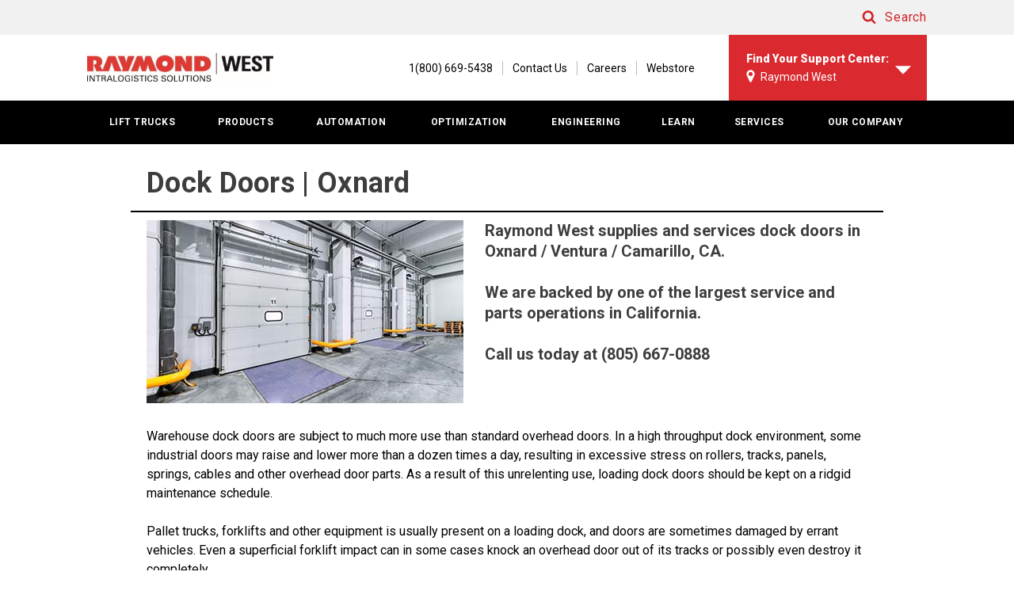

--- FILE ---
content_type: text/html; charset=utf-8
request_url: https://www.raymondwest.com/oxnard-ca/material-handling-equipment-supplier/dock/doors
body_size: 22170
content:

<!doctype html>
<html class="no-js" lang="en-us">
<head>
    
<meta name="VIcurrentDateTime" content="639041927550430671" />
<meta name="VirtualFolder" content="/" />
<script type="text/javascript" src="/layouts/system/VisitorIdentification.js"></script>

    <link rel="apple-touch-icon" sizes="144x144" href="/assets/media/images/raymondwest/apple-icon-144x144.png" />
<link rel="icon" type="image/png" href="/assets/media/images/raymondwest/favicon_new.png" />

    <link rel="stylesheet" media="screen, projection" href="/assets/styles/modern.css" />
<meta http-equiv="x-ua-compatible" content="IE=edge">
<meta charset="utf-8" />
<meta name="viewport" content="width=device-width, initial-scale=1.0" />
<meta name="description" content="Raymond West supplies and services commercial overhead doors.  We are backed by one of the largest service and parts operations in California. " />
<meta name="author" content="" />
<meta name="keywords" content="overhead doors" />

<!--[if IE]><meta http-equiv="cleartype" content="on" /><![endif]-->
<!-- SEO -->
<title>Dock Doors | Oxnard, CA</title>
    <script type="application/ld+json">[{"@context":"https://schema.org","@type":"Article","url":"https://www.raymondwest.com/oxnard-ca/material-handling-equipment-supplier/dock/doors","headline":"Dock Doors | Oxnard","image":"https://www.raymondwest.com/-/media/dealers/raymond-handling-solutions/seo/overhead-door.jpg?rev=b9d23affde8c4f4a9aa7367fb4db16b7","datePublished":"0001-01-01T00:00:00Z","dateModified":"0001-01-01T00:00:00Z","author":{"@context":"https://schema.org","@type":"Organization","name":"$name","description":"$name"}},{"@context":"https://schema.org","@type":"BreadcrumbList","itemListElement":[{"@type":"ListItem","position":1,"name":"Oxnard CA","item":"https://www.raymondwest.com/oxnard-ca"},{"@type":"ListItem","position":2,"name":"Material Handling Equipment Supplier","item":"https://www.raymondwest.com/oxnard-ca/material-handling-equipment-supplier"},{"@type":"ListItem","position":3,"name":"Doors","item":"https://www.raymondwest.com/oxnard-ca/material-handling-equipment-supplier/dock/doors"}]}]</script>
    
    

    <script type="text/javascript">
        document.documentElement.className = document.documentElement.className.replace(/\bno-js\b/, 'js');
    </script>
    <!-- ICONS
    <link rel="apple-touch-icon" href="/assets/media/images/apple-touch-icon.png" /> -->
    <!--[if lte IE 8]><link rel="stylesheet" media="screen, projection" href="/assets/styles/legacy.css" /><![endif]-->
    <link rel="stylesheet" media="print" href="/assets/styles/print.css" />

    <link rel="canonical" href="https://www.raymondwest.com/oxnard-ca/material-handling-equipment-supplier/dock/doors" />


<script type='text/javascript' src="https://api.concord.tech/site-v1/d95d1078-bdf6-46d5-89fd-a66615f50d1a/site-client?format=iife"></script>

<!-- Google Tag Manager - All Raymond Sites  -->
<script>(function(w,d,s,l,i){w[l]=w[l]||[];w[l].push({'gtm.start':
new Date().getTime(),event:'gtm.js'});var f=d.getElementsByTagName(s)[0],
j=d.createElement(s),dl=l!='dataLayer'?'&l='+l:'';j.async=true;j.src=
'https://www.googletagmanager.com/gtm.js?id='+i+dl;f.parentNode.insertBefore(j,f);
})(window,document,'script','dataLayer','GTM-PGWHRZC');</script>
<!-- End Google Tag Manager -->

<!-- Google Tag Manager -->
<script>(function(w,d,s,l,i){w[l]=w[l]||[];w[l].push({'gtm.start':
new Date().getTime(),event:'gtm.js'});var f=d.getElementsByTagName(s)[0],
j=d.createElement(s),dl=l!='dataLayer'?'&amp;l='+l:'';j.async=true;j.src=
'https://www.googletagmanager.com/gtm.js?id='+i+dl;f.parentNode.insertBefore(j,f);
})(window,document,'script','dataLayer','GTM-KQTB57F');</script>
<!-- End Google Tag Manager -->

<meta name="google-site-verification" content="-bTOymwFc3R55N-oZSMJBCIG11SittiNAeHAXANH_dw" />
<meta name="google-site-verification" content="lf2nvSDlPhJiHXGFB3LeDHifajtAgorCx4xWOcoBc14" />
<meta name="facebook-domain-verification" content="qo2y01bja9mtwoip5kwy66v07qyp20" />

    
</head>
<body class="">
    <!-- Google Tag Manager (noscript) - All Raymond Sites -->
<noscript><iframe src="https://www.googletagmanager.com/ns.html?id=GTM-PGWHRZC"
height="0" width="0" style="display:none;visibility:hidden"></iframe></noscript>
<!-- End Google Tag Manager (noscript) -->

<!-- Google Tag Manager (noscript) -->
<noscript><iframe src="https://www.googletagmanager.com/ns.html?id=GTM-KQTB57F"
height="0" width="0" style="display:none;visibility:hidden"></iframe></noscript>
<!-- End Google Tag Manager (noscript) -->
    


    <h1 class="hdg hdg_1 isVisuallyHidden">Ventura County Warehouse Doors</h1>

    <svg display="none" width="0" height="0" version="1.1">
        <defs>
            <symbol id="icon-new-page" viewBox="0 0 1024 1024">
                <title>icon-new-page</title>
                <path class="path1" d="M512 102.4c-224 0-409.6 185.6-409.6 409.6s185.6 409.6 409.6 409.6 409.6-185.6 409.6-409.6-185.6-409.6-409.6-409.6zM512 819.2c-169.6 0-307.2-137.6-307.2-307.2s137.6-307.2 307.2-307.2 307.2 137.6 307.2 307.2-137.6 307.2-307.2 307.2zM585.6 441.6l-118.4-118.4-73.6 73.6 118.4 118.4-118.4 118.4 73.6 76.8 192-192-73.6-76.8z"></path>
            </symbol>
            <symbol id="icon-dropdown-arrow" viewBox="0 0 1946 1024">
                <title>dropdown-arrow</title>
                <path class="path1" d="M972.8 1024l972.8-1024h-1945.6z"></path>
            </symbol>
            <symbol id="icon-arrow-right" viewBox="0 0 707 1024">
                <title>arrow-right</title>
                <path class="path1" d="M512 317.217l-317.217-317.217-194.783 194.783 317.217 317.217-317.217 311.652 194.783 200.348 512-512z"></path>
            </symbol>
            <symbol id="icon-arrow-left" viewBox="0 0 707 1024">
                <title>arrow-left</title>
                <path class="path1" d="M195 706.783l317.217 317.217 194.783-194.783-317.217-317.217 317.217-311.652-194.783-200.348-512 512z"></path>
            </symbol>
            <symbol id="icon-plus" viewBox="0 0 1024 1024">
                <title>plus</title>
                <path class="path1" d="M512 102.4c-225.28 0-409.6 184.32-409.6 409.6s184.32 409.6 409.6 409.6c225.28 0 409.6-184.32 409.6-409.6s-184.32-409.6-409.6-409.6zM512 819.2c-168.96 0-307.2-138.24-307.2-307.2s138.24-307.2 307.2-307.2c168.96 0 307.2 138.24 307.2 307.2s-138.24 307.2-307.2 307.2zM716.8 563.2h-153.6v153.6h-102.4v-153.6h-153.6v-102.4h153.6v-153.6h102.4v153.6h153.6v102.4z"></path>
            </symbol>
            <symbol id="icon-search" viewBox="0 0 951 1024">
                <title>search</title>
                <path class="path1" d="M658.286 475.429q0-105.714-75.143-180.857t-180.857-75.143-180.857 75.143-75.143 180.857 75.143 180.857 180.857 75.143 180.857-75.143 75.143-180.857zM950.857 950.857q0 29.714-21.714 51.429t-51.429 21.714q-30.857 0-51.429-21.714l-196-195.429q-102.286 70.857-228 70.857-81.714 0-156.286-31.714t-128.571-85.714-85.714-128.571-31.714-156.286 31.714-156.286 85.714-128.571 128.571-85.714 156.286-31.714 156.286 31.714 128.571 85.714 85.714 128.571 31.714 156.286q0 125.714-70.857 228l196 196q21.143 21.143 21.143 51.429z"></path>
            </symbol>
            <symbol id="icon-chevron-up" viewBox="0 0 1024 1024">
                <title>chevron-up</title>
                <path class="path1" d="M961.714 760.571l-94.857 94.286q-10.857 10.857-25.714 10.857t-25.714-10.857l-303.429-303.429-303.429 303.429q-10.857 10.857-25.714 10.857t-25.714-10.857l-94.857-94.286q-10.857-10.857-10.857-26t10.857-26l424-423.429q10.857-10.857 25.714-10.857t25.714 10.857l424 423.429q10.857 10.857 10.857 26t-10.857 26z"></path>
            </symbol>
            <symbol id="icon-chevron-down" viewBox="0 0 1024 1024">
                <title>chevron-down</title>
                <path class="path1" d="M961.714 461.714l-424 423.429q-10.857 10.857-25.714 10.857t-25.714-10.857l-424-423.429q-10.857-10.857-10.857-26t10.857-26l94.857-94.286q10.857-10.857 25.714-10.857t25.714 10.857l303.429 303.429 303.429-303.429q10.857-10.857 25.714-10.857t25.714 10.857l94.857 94.286q10.857 10.857 10.857 26t-10.857 26z"></path>
            </symbol>
            <symbol id="icon-phone-icon" viewBox="0 0 1024 1024">
                <title>phone-icon</title>
                <path class="path1" d="M616.96 696.32c-17.92 10.24-33.28 2.56-51.2-7.68-17.92-12.8-71.68-56.32-130.56-112.64-40.96-53.76-74.24-102.4-89.6-128 0-2.56-2.56-5.12-2.56-5.12-7.68-20.48-12.8-35.84-2.56-53.76 10.24-15.36 15.36-20.48 28.16-33.28l-138.24-204.8c-15.36 10.24-43.52 38.4-64 69.12s-35.84 61.44-40.96 84.48c25.6 87.040 84.48 253.44 192 371.2v0c104.96 130.56 271.36 209.92 360.96 245.76 23.040-2.56 56.32-15.36 89.6-33.28s64-40.96 76.8-56.32l-192-161.28c-15.36 12.8-17.92 15.36-35.84 25.6zM432.64 307.2c12.8-7.68 7.68-23.040 2.56-33.28l-107.52-163.84c-7.68-7.68-20.48-12.8-33.28-7.68l-43.52 30.72 140.8 207.36 40.96-33.28zM890.88 739.84l-151.040-122.88c-7.68-5.12-23.040-10.24-33.28 0l-35.84 35.84 192 161.28 33.28-40.96c5.12-10.24 2.56-25.6-5.12-33.28z"></path>
            </symbol>
            <symbol id="icon-menu" viewBox="-8 5 22 32">
                <title>menu-icon</title>
                <path class="path1" d="M4,10h24c1.104,0,2-0.896,2-2s-0.896-2-2-2H4C2.896,6,2,6.896,2,8S2.896,10,4,10z M28,14H4c-1.104,0-2,0.896-2,2s0.896,2,2,2h24c1.104,0,2-0.896,2-2S29.104,14,28,14z M28,22H4c-1.104,0-2,0.896-2,2s0.896,2,2,2h24c1.104,0,2-0.896,2-2S29.104,22,28,22z"></path>
            </symbol>
            <symbol id="loading-spinner" viewBox="0 0 32 31.88">
                <title>Loading Spinner</title>
                <path id="slice5" fill="#da292f" opacity="0" d="M7.3,10.95c1.4-2.47,3.83-4.29,6.7-4.87V0C8.46,0.69,3.8,4.21,1.52,9.07L7.3,10.95z">
                    <animate attributeName="opacity" values="0;0.5;1;0.5;0" dur="500ms" begin="400ms" repeatCount="indefinite" />
                </path>
                <path id="slice4" fill="#da292f" opacity="0" d="M6,15.88c0-0.38,0.02-0.76,0.06-1.12l-5.78-1.88C0.1,13.84,0,14.85,0,15.88 c0,4.6,1.94,8.75,5.05,11.67l3.57-4.92C6.99,20.85,6,18.48,6,15.88">
                    <animate attributeName="opacity" values="0;0.5;1;0.5;0" dur="500ms" begin="300ms" repeatCount="indefinite" />
                </path>
                <path id="slice3" fill="#da292f" opacity="0" d="M20.14,24.98c-1.26,0.58-2.66,0.9-4.14,0.9c-1.48,0-2.88-0.32-4.14-0.9l-3.57,4.92c2.29,1.26,4.92,1.98,7.71,1.98c2.8,0,5.43-0.72,7.71-1.98L20.14,24.98z">
                    <animate attributeName="opacity" values="0;0.5;1;0.5;0" dur="500ms" begin="200ms" repeatCount="indefinite" />
                </path>
                <path id="slice2" fill="#da292f" opacity="0" d="M26,15.88c0,2.6-0.99,4.97-2.62,6.75l3.57,4.92C30.06,24.62,32,20.48,32,15.88 c0-1.03-0.1-2.03-0.28-3l-5.78,1.88C25.98,15.12,26,15.49,26,15.88">
                    <animate attributeName="opacity" values="0;0.5;1;0.5;0" dur="500ms" begin="100ms" repeatCount="indefinite" />
                </path>
                <path id="slice1" fill="#da292f" opacity="0" d="M18,6.08c2.87,0.58,5.3,2.4,6.7,4.87l5.78-1.88C28.2,4.21,23.54,0.69,18,0V6.08z">
                    <animate attributeName="opacity" values="0;0.5;1;0.5;0" dur="500ms" repeatCount="indefinite" />
                </path>
            </symbol>
            <symbol id="icon-map-marker" viewBox="0 0 585 1024">
                <title>map-marker</title>
                <path class="path1" d="M438.857 365.714q0-60.571-42.857-103.429t-103.429-42.857-103.429 42.857-42.857 103.429 42.857 103.429 103.429 42.857 103.429-42.857 42.857-103.429zM585.143 365.714q0 62.286-18.857 102.286l-208 442.286q-9.143 18.857-27.143 29.714t-38.571 10.857-38.571-10.857-26.571-29.714l-208.571-442.286q-18.857-40-18.857-102.286 0-121.143 85.714-206.857t206.857-85.714 206.857 85.714 85.714 206.857z"></path>
            </symbol>
            <symbol id="icon-scroll-caret" xmlns="http://www.w3.org/2000/svg" viewBox="0 0 24 24">
                <title>icon_scroll_caret</title>
                <path d="M12,14.57986l8.93262-8.93262a1.79683,1.79683,0,0,1,2.5411,2.54111L13.30931,18.35276a1.89291,1.89291,0,0,1-2.61862,0L.52628,8.18835a1.79683,1.79683,0,0,1,2.5411-2.54111Z" />
            </symbol>
            <symbol id="icon-new-window" xmlns="http://www.w3.org/2000/svg" viewBox="0 0 24 24">
                <title>icon_new_window2</title>
                <path d="M18.884,3H13.49555a1.5,1.5,0,0,1,0-3h9.0089a1.48979,1.48979,0,0,1,1.05607.43573A1.51661,1.51661,0,0,1,24,1.49555v9.0089a1.5,1.5,0,0,1-3,0V5.12662L10.89726,15.22937a1.5,1.5,0,1,1-2.12132-2.12132ZM3,6V21H18V18.50168a1.5,1.5,0,1,1,3,0v3.99665A1.49714,1.49714,0,0,1,19.50656,24H1.49343a1.48659,1.48659,0,0,1-1.05389-.435A1.50743,1.50743,0,0,1,0,22.50657V4.49343A1.493,1.493,0,0,1,1.5,3H5.49832a1.5,1.5,0,1,1,0,3Z" />
            </symbol>
            <symbol id="icon-refresh" viewBox="0 0 24 20">
                <g fill="#CD202C"> <path d="M14.8 17.1c-1.9.8-4 .7-6.1-.1-.3-.2-.7-.4-1-.6-2.6-1.8-3.9-4.7-3.4-7.7 0-.3.1-.6.2-.9L5 9.2c.1.3.5.6.8.6.1 0 .2-.1.3-.1.5-.2.7-.7.6-1.1L5.3 5c-.1-.2-.3-.4-.5-.5-.2-.1-.4-.1-.7 0L.6 5.8c-.3.1-.4.3-.5.5-.1.2-.1.4 0 .7 0 .2.2.4.4.5.2.1.5.1.7 0L2.5 7c-.9 2.9-.4 6.2 1.5 8.7 1.9 2.5 4.9 4 8 4 1.4 0 2.9-.3 4.2-1l.4-.1L15 17l-.2.1zM23.8 12.8c0-.1-.1-.1-.1-.2-.3-.3-.6-.4-1-.3l-1.3.5c.9-3 .4-6.2-1.5-8.8-1.9-2.5-4.8-4-8-4-1.4 0-2.9.3-4.2 1l-.4.1 1.6 1.6h.2c1.9-.8 4-.8 6.1.1.4.1.7.3 1.1.6 2.5 1.8 3.8 4.6 3.3 7.6 0 .3-.1.6-.2 1l-.5-1.4c-.1-.2-.2-.4-.5-.5-.2-.1-.4-.1-.6 0-.2 0-.4.2-.5.4-.1.2-.1.5 0 .7l1.3 3.6c.1.2.2.4.5.5.2.1.4.1.6 0l3.6-1.3c.5-.2.7-.7.5-1.2" /> </g>
            </symbol>
            <!-- new icons for truckfinder -->
            <symbol id="checkbox" viewBox="0 0 15 16" xmlns="http://www.w3.org/2000/svg">
                <rect width="15" height="16" rx="2.62" fill="#62AE29" />
                <path fill-rule="evenodd" clip-rule="evenodd" d="M3 8.20404L3.95716 7.26471L6.16396 8.91176L11.0561 5L12 5.96507L11.3691 6.6374L6.33678 12L3 8.20404Z" fill="white" />
            </symbol>
            <symbol id="carousel-arrow" viewBox="0 0 27 27" fill="none" xmlns="http://www.w3.org/2000/svg">
                <circle cx="13.5" cy="13.5" r="13.5" fill="white" />
                <path d="M11.0973 14.3347L19.0976 14.3347L19.0976 12.6655L11.0973 12.6655L14.6801 9.08264L13.5 7.90253L7.90247 13.5001L13.5 19.0977L14.6801 17.9176L11.0973 14.3347Z" fill="black" />
            </symbol>
            <symbol id="cold-storage" viewBox="0 0 33 34" fill="none" xmlns="http://www.w3.org/2000/svg">
                <path d="M32.3635 21.0807C32.2877 20.7888 32.1011 20.5397 31.845 20.3883C31.5888 20.2369 31.2841 20.1956 30.998 20.2736L28.412 20.9784C27.7215 21.1289 27.0012 21.0325 26.3721 20.7056L21.0161 17.5683C20.7796 17.4835 20.6213 17.2557 20.6213 17C20.6213 16.7443 20.7796 16.5165 21.0161 16.4317L26.3554 13.2887C26.99 12.9597 27.7168 12.8653 28.412 13.0216L31.0148 13.732C31.3008 13.81 31.6055 13.7688 31.8617 13.6174C32.1178 13.466 32.3044 13.2169 32.3802 12.925L32.67 11.8281C32.7465 11.5364 32.7061 11.2257 32.5576 10.9644C32.4091 10.7032 32.1648 10.513 31.8786 10.4357L30.2066 9.98666C29.6128 9.82313 29.2611 9.19998 29.4208 8.59423L29.8666 6.8892C29.9431 6.59752 29.9027 6.28679 29.7542 6.02556C29.6057 5.76433 29.3614 5.57408 29.0752 5.49676L27.9996 5.20123C27.7135 5.12323 27.4088 5.16448 27.1526 5.31588C26.8965 5.46729 26.7099 5.71641 26.6341 6.00827L25.9374 8.65674C25.7177 9.34135 25.2753 9.92888 24.6834 10.322L19.3441 13.4763C18.8146 13.7889 18.3799 13.5331 18.3799 12.9079V6.62208C18.4196 5.90408 18.6966 5.22096 19.1657 4.68404L21.0718 2.74031C21.504 2.29696 21.504 1.58093 21.0718 1.13758L20.2804 0.330539C19.8457 -0.11018 19.1435 -0.11018 18.7087 0.330539L17.4937 1.56384C17.059 2.00456 16.3568 2.00456 15.922 1.56384L14.707 0.330539C14.2723 -0.11018 13.5701 -0.11018 13.1353 0.330539L12.3439 1.13758C11.9117 1.58093 11.9117 2.29696 12.3439 2.74031L14.25 4.68404C14.7192 5.22096 14.9962 5.90408 15.0359 6.62208V12.9079C15.0359 13.5331 14.6011 13.7889 14.0717 13.4763L8.73238 10.3334C8.14047 9.94024 7.69803 9.35272 7.47837 8.66811L6.7817 6.01964C6.70588 5.72777 6.51931 5.47866 6.26314 5.32725C6.00697 5.17585 5.70225 5.13459 5.41622 5.21259L4.34056 5.50813C4.05434 5.58544 3.81005 5.7757 3.66157 6.03693C3.5131 6.29815 3.47265 6.60889 3.54914 6.90057L3.99501 8.60559C4.15468 9.21134 3.80299 9.83449 3.20916 9.99803L1.53715 10.447C1.25093 10.5243 1.00664 10.7146 0.858164 10.9758C0.70969 11.237 0.669236 11.5478 0.745727 11.8395L1.03554 12.9364C1.11136 13.2282 1.29793 13.4773 1.5541 13.6287C1.81027 13.7802 2.11498 13.8214 2.40102 13.7434L5.00379 13.0216C5.69429 12.8711 6.41454 12.9675 7.04365 13.2944L12.3997 16.4317C12.6362 16.5165 12.7945 16.7443 12.7945 17C12.7945 17.2557 12.6362 17.4835 12.3997 17.5683L7.06037 20.7113C6.42579 21.0403 5.69897 21.1347 5.00379 20.9784L2.40102 20.268C2.11498 20.19 1.81027 20.2312 1.5541 20.3826C1.29793 20.534 1.11136 20.7831 1.03554 21.075L0.745727 22.1719C0.669236 22.4636 0.70969 22.7743 0.858164 23.0356C1.00664 23.2968 1.25093 23.487 1.53715 23.5643L3.20916 24.0133C3.80299 24.1769 4.15468 24.8 3.99501 25.4058L3.54914 27.1108C3.47265 27.4025 3.5131 27.7132 3.66157 27.9744C3.81005 28.2357 4.05434 28.4259 4.34056 28.5032L5.41622 28.7988C5.70225 28.8768 6.00697 28.8355 6.26314 28.6841C6.51931 28.5327 6.70588 28.2836 6.7817 27.9917L7.47837 25.3433C7.69803 24.6587 8.14047 24.0711 8.73238 23.678L14.0717 20.5351C14.6011 20.2225 15.0359 20.4783 15.0359 21.1034V27.3779C14.9962 28.0959 14.7192 28.779 14.25 29.316L12.3439 31.2597C11.9117 31.703 11.9117 32.4191 12.3439 32.8624L13.1353 33.6695C13.5701 34.1102 14.2723 34.1102 14.707 33.6695L15.922 32.4362C16.3568 31.9954 17.059 31.9954 17.4937 32.4362L18.7087 33.6695C19.1435 34.1102 19.8457 34.1102 20.2804 33.6695L21.0718 32.8624C21.504 32.4191 21.504 31.703 21.0718 31.2597L19.1657 29.316C18.6966 28.779 18.4196 28.0959 18.3799 27.3779V21.0921C18.3799 20.4669 18.8146 20.2111 19.3441 20.5237L24.6834 23.6666C25.2753 24.0598 25.7177 24.6473 25.9374 25.3319L26.6341 27.9804C26.7099 28.2722 26.8965 28.5213 27.1526 28.6727C27.4088 28.8242 27.7135 28.8654 27.9996 28.7874L29.0752 28.4919C29.3614 28.4146 29.6057 28.2243 29.7542 27.9631C29.9027 27.7018 29.9431 27.3911 29.8666 27.0994L29.4208 25.3944C29.2611 24.7887 29.6128 24.1655 30.2066 24.002L31.8786 23.553C32.1648 23.4757 32.4091 23.2854 32.5576 23.0242C32.7061 22.763 32.7465 22.4522 32.67 22.1605L32.3635 21.0807Z" fill="#767676" />
            </symbol>
            <symbol id="high-rack" viewBox="0 0 36 36" fill="none" xmlns="http://www.w3.org/2000/svg">
                <path d="M21.8206 11.7759C22.0824 12.0368 22.3815 12.1486 22.7181 12.1486C23.0546 12.1486 23.3537 12.0368 23.6155 11.7759C24.1016 11.2915 24.1016 10.4716 23.6155 9.9872L19.4275 5.81353C18.9414 5.32908 18.1188 5.32908 17.6327 5.81353L13.4447 10.0245C12.9586 10.5089 12.9586 11.3287 13.4447 11.8132C13.9308 12.2976 14.7534 12.2976 15.2395 11.8132L17.2961 9.76361V26.2347L15.2395 24.1852C14.7534 23.7007 13.9308 23.7007 13.4447 24.1852C12.9586 24.6696 12.9586 25.4894 13.4447 25.9739L17.6327 30.1475C17.8944 30.4084 18.1935 30.5202 18.5301 30.5202C18.8666 30.5202 19.1658 30.4084 19.4275 30.1475L23.6155 25.9739C24.1016 25.4894 24.1016 24.6696 23.6155 24.1852C23.1294 23.7007 22.3068 23.7007 21.8206 24.1852L19.764 26.2347V9.76361L21.8206 11.7759Z" fill="#767676" />
                <path fill-rule="evenodd" clip-rule="evenodd" d="M6.29184 0H29.7157C33.1648 0 36.0075 2.84273 35.9696 6.29191V29.6781C35.9696 33.1273 33.1648 35.97 29.6778 35.97H6.29184C2.8427 35.97 0 33.1652 0 29.6781V6.29191C0 2.84273 2.8427 0 6.29184 0ZM29.6778 33.4684C31.7624 33.4684 33.4301 31.7628 33.4301 29.716V6.29191C33.4301 4.20724 31.7245 2.5395 29.6778 2.5395H6.29184C4.2072 2.5395 2.53948 4.24514 2.53948 6.29191V29.716C2.53948 31.8007 4.2451 33.4684 6.29184 33.4684H29.6778Z" fill="#767676" />
            </symbol>
            <symbol id="load" viewBox="0 0 16 18" fill="none" xmlns="http://www.w3.org/2000/svg">
                <path fill-rule="evenodd" clip-rule="evenodd" d="M13.2017 4.5C14.1778 4.5 14.9821 5.24025 15.0731 6.222L15.9909 15.9585C16.0418 16.4685 15.8774 16.9852 15.5385 17.373C15.1902 17.7712 14.6883 18 14.1618 18H1.83775C1.31119 18 0.809354 17.7712 0.46098 17.373C0.122061 16.9852 -0.0423076 16.4685 0.00933036 15.954L0.926449 6.2205C1.01736 5.24025 1.82175 4.5 2.79778 4.5H3.63635V0.75C3.63635 0.336 3.96145 0 4.36364 0H11.6366C12.0381 0 12.3639 0.336 12.3639 0.75V4.5H13.2017ZM11 5H5V2H11V5Z" fill="black" />
            </symbol>
            <symbol id="narrow-aisle" viewBox="0 0 45 43" fill="none" xmlns="http://www.w3.org/2000/svg">
                <path fill-rule="evenodd" clip-rule="evenodd" d="M22.5023 0.00190386C21.2791 0.00190386 20.056 0.454182 19.1308 1.35845H19.1306L1.88632 18.2064C1.88625 18.2065 1.88619 18.2065 1.88612 18.2066C0.0341688 20.0166 0.0424854 22.987 1.88392 24.7954C1.88474 24.7954 1.88556 24.7954 1.88638 24.7954L19.1306 41.6436H19.1308C20.9813 43.4521 24.0237 43.4522 25.8741 41.6436L43.1121 24.7954C44.9626 22.9867 44.9626 20.0131 43.1121 18.2044L25.8741 1.35654C24.9489 0.452208 23.7257 0 22.5024 0L22.5023 0.00190386ZM22.5023 2.52108C23.0595 2.52108 23.6167 2.72992 24.0437 3.14727L41.2817 19.9954C42.1357 20.8301 42.1357 22.1741 41.2817 23.0087L24.0437 39.8569C23.1897 40.6916 21.8149 40.6916 20.9609 39.8569C20.9609 39.8568 20.9608 39.8568 20.9608 39.8567L3.71872 23.011H3.71632C2.8686 22.1759 2.86479 20.8305 3.71632 19.998L3.71652 19.9978L20.9608 3.14968C20.9608 3.14968 20.9609 3.14968 20.961 3.14968C21.388 2.73234 21.9452 2.5235 22.5023 2.5235L22.5023 2.52108Z" fill="#767676" />
                <path fill-rule="evenodd" clip-rule="evenodd" d="M19.2821 9.00015C18.6198 9.01101 18.0908 9.60456 18.1002 10.3263V16.9847L14.8214 20.826C14.6149 21.068 14.5001 21.3863 14.5002 21.7167V32.669C14.4925 33.1417 14.7195 33.5821 15.0939 33.8209C15.4683 34.0597 15.9318 34.0597 16.3062 33.8209C16.6806 33.5821 16.9075 33.1417 16.8998 32.669V22.2312L20.1787 18.3899C20.3852 18.1479 20.4999 17.8297 20.4999 17.4992V10.3263C20.5045 9.97288 20.3776 9.6325 20.1482 9.38267C19.9188 9.13285 19.6063 8.99486 19.2821 9.00015Z" fill="#767676" />
                <path fill-rule="evenodd" clip-rule="evenodd" d="M25.6819 9.00015C25.0197 9.01101 24.4907 9.60456 24.5001 10.3263V17.4992C24.5001 17.8297 24.6148 18.1479 24.8213 18.3899L28.1002 22.2312V32.669C28.0925 33.1417 28.3194 33.5821 28.6938 33.8209C29.0682 34.0597 29.5317 34.0597 29.9061 33.8209C30.2805 33.5821 30.5075 33.1417 30.4998 32.669V21.7167C30.4999 21.3863 30.3851 21.068 30.1786 20.826L26.8998 16.9847V10.3263C26.9044 9.97288 26.7775 9.6325 26.5481 9.38267C26.3187 9.13285 26.0062 8.99486 25.6819 9.00015Z" fill="#767676" />
            </symbol>
            <symbol id="rack-height" viewBox="0 0 10 18" fill="none" xmlns="http://www.w3.org/2000/svg">
                <path fill-rule="evenodd" clip-rule="evenodd" d="M0 2.1C0 0.940202 0.940202 0 2.1 0H7.9C9.0598 0 10 0.940202 10 2.1V15.9C10 17.0598 9.0598 18 7.9 18H2.1C0.940202 18 0 17.0598 0 15.9V13H5V12H0V10H3V9H0V7H8V6H0V4H5V3H0V2.1Z" fill="black" />

            </symbol>
            <symbol id="special-rack" viewBox="0 0 33 32" fill="none" xmlns="http://www.w3.org/2000/svg">
                <path fill-rule="evenodd" clip-rule="evenodd" d="M29.5909 1.45455C29.5909 0.651222 30.2421 0 31.0455 0C31.8488 0 32.5 0.651222 32.5 1.45455V30.5455C32.5 31.3488 31.8488 32 31.0455 32C30.2421 32 29.5909 31.3488 29.5909 30.5455V29.0909H3.40909V30.5455C3.40909 31.3488 2.75787 32 1.95455 32C1.15122 32 0.5 31.3488 0.5 30.5455V1.45455C0.5 0.651222 1.15122 0 1.95455 0C2.75787 0 3.40909 0.651222 3.40909 1.45455V11.6364H6.31818V5.81818C6.31818 5.01486 6.9694 4.36364 7.77273 4.36364H13.5909C14.3942 4.36364 15.0455 5.01486 15.0455 5.81818V11.6364H17.9545V2.90909C17.9545 2.10577 18.6058 1.45455 19.4091 1.45455H25.2273C26.0306 1.45455 26.6818 2.10577 26.6818 2.90909V11.6364H29.5909V1.45455ZM26.6111 21.5V26H29.5V14H3.5V26H6.38889V18.5C6.38889 17.6716 7.03559 17 7.83333 17H13.6111C14.4089 17 15.0556 17.6716 15.0556 18.5V26H17.9444V21.5C17.9444 20.6716 18.5911 20 19.3889 20H25.1667C25.9644 20 26.6111 20.6716 26.6111 21.5Z" fill="#767676" />
            </symbol>
            <symbol id="ulee" viewBox="0 0 37 38" fill="none" xmlns="http://www.w3.org/2000/svg">
                <mask id="mask0" mask-type="alpha" maskUnits="userSpaceOnUse" x="0" y="0" width="37" height="38">
                    <path fill-rule="evenodd" clip-rule="evenodd" d="M0 0.307617H36.9777V37.2852H0V0.307617Z" fill="white" />
                </mask>
                <g mask="url(#mask0)">
                    <path fill-rule="evenodd" clip-rule="evenodd" d="M18.4889 33.8511C26.8039 33.8511 33.5451 27.1102 33.5451 18.7949C33.5451 10.4796 26.8039 3.73873 18.4889 3.73873C10.1736 3.73873 3.43241 10.4796 3.43241 18.7949C3.43241 27.1102 10.1736 33.8511 18.4889 33.8511ZM18.4889 37.2853C8.27787 37.2853 -0.000244141 29.0072 -0.000244141 18.7961C-0.000244141 8.58543 8.27787 0.307617 18.4889 0.307617C28.6999 0.307617 36.9777 8.58543 36.9777 18.7961C36.9777 29.0072 28.6999 37.2853 18.4889 37.2853Z" fill="#767676" />
                </g>
                <path fill-rule="evenodd" clip-rule="evenodd" d="M9.46924 8.88086H12.8789V19.8657C12.8789 20.5646 13.0927 21.1661 14.064 21.1661C14.9577 21.1661 15.2295 20.3898 15.2295 19.7686V8.88086H18.6395V19.4194C18.6395 21.8846 17.5351 23.788 14.0447 23.788C11.1545 23.788 9.46924 22.409 9.46924 19.4194V8.88086Z" fill="#767676" />
                <path fill-rule="evenodd" clip-rule="evenodd" d="M19.9814 28.7139V14.1455H23.3914V25.7955H27.5656V28.7139H19.9814Z" fill="#767676" />
                <path fill-rule="evenodd" clip-rule="evenodd" d="M13.627 26.8168H14.0653C14.3618 26.8168 14.4524 27.0098 14.4524 27.2362C14.4524 27.387 14.4767 27.6681 14.5307 27.8125H14.8238V27.7615C14.7633 27.7615 14.7452 27.6619 14.7363 27.6192C14.712 27.4506 14.6969 27.2844 14.688 27.1157C14.6515 26.8135 14.5793 26.7198 14.2862 26.6924V26.6863C14.5489 26.65 14.712 26.4596 14.7212 26.1938C14.7363 25.6713 14.434 25.5469 13.9597 25.5469H13.376V27.8125H13.627V26.8168ZM13.627 25.7742H13.9805C14.1501 25.7742 14.4555 25.7834 14.4613 26.1726C14.4675 26.568 14.1409 26.5861 14.0229 26.5892H13.627V25.7742Z" fill="#767676" />
                <path fill-rule="evenodd" clip-rule="evenodd" d="M12.2075 26.6793C12.2075 25.6578 13.0385 24.8272 14.0596 24.8272C15.081 24.8272 15.912 25.6578 15.912 26.6793C15.912 27.7004 15.081 28.5311 14.0596 28.5311C13.0385 28.5311 12.2075 27.7004 12.2075 26.6793ZM11.99 26.6793C11.99 27.8205 12.9183 28.7489 14.0596 28.7489C15.2008 28.7489 16.1295 27.8205 16.1295 26.6793C16.1295 25.538 15.2008 24.6094 14.0596 24.6094C12.9183 24.6094 11.99 25.538 11.99 26.6793Z" fill="#767676" />
            </symbol>
            <symbol id="volts" viewBox="0 0 12 22" fill="none" xmlns="http://www.w3.org/2000/svg">
                <path d="M3.61196 22C3.52204 22 3.43003 21.9857 3.34116 21.9545C2.98828 21.8314 2.77707 21.4888 2.83823 21.1378L4.18076 13.434H0.784195C0.501365 13.434 0.240493 13.2901 0.101431 13.0573C-0.0376306 12.8244 -0.0334482 12.5392 0.11241 12.3098L7.71534 0.359288C7.90877 0.0542599 8.30452 -0.0772435 8.65793 0.0458556C9.01133 0.168955 9.22202 0.511061 9.16137 0.862066L7.81885 8.56639H11.2154C11.4982 8.56639 11.7591 8.71025 11.8982 8.9431C12.0378 9.17595 12.0336 9.4612 11.8872 9.69059L4.28427 21.6406C4.13893 21.869 3.88068 22 3.61196 22Z" fill="black" />
            </symbol>
            <symbol id="information" viewBox="0 0 16 15" fill="none" xmlns="http://www.w3.org/2000/svg">
                <path fill-rule="evenodd" clip-rule="evenodd" d="M2.27372 2.19657C-0.655042 5.12533 -0.655042 9.87467 2.27372 12.8034C5.20248 15.7322 9.95182 15.7322 12.8806 12.8034C15.8093 9.87467 15.8093 5.12533 12.8806 2.19657C9.95182 -0.73219 5.20248 -0.73219 2.27372 2.19657ZM7.86243 3.3333C8.47547 3.3333 8.96589 3.83559 8.96589 4.44442C8.96589 5.05324 8.46014 5.55553 7.86243 5.55553C7.2494 5.55553 6.74365 5.05324 6.74365 4.42919C6.74365 3.82037 7.2494 3.3333 7.86243 3.3333ZM9.3542 11.512C9.41751 11.446 9.48082 11.3304 9.51247 11.2313C9.55996 11.0496 9.41751 10.934 9.22759 11C9.16321 11.0192 9.10417 11.0552 9.04427 11.0916C9.00109 11.1179 8.95745 11.1444 8.91104 11.1652C8.7686 11.2313 8.62615 11.2808 8.48371 11.2973C8.30961 11.3138 8.18299 11.2147 8.13551 11.0331C8.10385 10.9009 8.08803 10.7523 8.10385 10.6202C8.12496 10.433 8.16013 10.2458 8.1953 10.0586C8.21289 9.965 8.23047 9.8714 8.2463 9.77781C8.31752 9.34838 8.3927 8.92308 8.46788 8.49778C8.54306 8.07248 8.61824 7.64718 8.68946 7.21775C8.73694 6.98652 8.7686 6.75529 8.7686 6.52406C8.7686 6.24328 8.61032 6.11115 8.34126 6.11115H7.21753H6.15711C6.06214 6.11115 5.96718 6.11115 5.88804 6.12766C5.72977 6.16069 5.65064 6.24328 5.63481 6.37541C5.61898 6.49102 5.69812 6.62316 5.84056 6.67271C5.96718 6.70574 6.0938 6.72226 6.22042 6.73877C6.52113 6.77181 6.6161 6.88742 6.6161 7.20123C6.6161 7.22601 6.61214 7.25078 6.60818 7.27556C6.60423 7.30033 6.60027 7.32511 6.60027 7.34988C6.53696 7.72151 6.47365 8.09727 6.41034 8.47302C6.34703 8.84877 6.28372 9.22451 6.22042 9.59613L6.03049 10.8844C5.95135 11.512 6.53696 12.1066 6.99595 12.1727C7.28084 12.2223 7.5499 12.2223 7.83479 12.2223C8.43622 12.2223 8.9427 11.958 9.3542 11.512Z" fill="#848181" />
            </symbol>
            <symbol id="checkmark" xmlns="http://www.w3.org/2000/svg" viewBox="0 0 9 7">
                <path fill-rule="evenodd" clip-rule="evenodd" fill="#FFFFFF" d="M0,3.2l1-0.9l2.2,1.6L8.1,0L9,1L8.4,1.6L3.3,7L0,3.2z" />
            </symbol>
            <symbol id="refresh" viewBox="0 0 14 14" fill="none" xmlns="http://www.w3.org/2000/svg">
                <path fill-rule="evenodd" clip-rule="evenodd" d="M13.1113 8.70951C12.8415 10.3618 11.92 11.8142 10.5165 12.7987C9.39318 13.5869 8.06822 14 6.70457 14C6.3646 14 6.02275 13.9743 5.68053 13.9224C2.1404 13.3852 -0.286713 10.1735 0.269894 6.76279C0.539844 5.11034 1.4612 3.65795 2.86483 2.67346C4.01465 1.86696 5.37529 1.45403 6.77234 1.47392L5.92551 0.696717L6.61465 0L8.22778 1.48116L8.94996 2.14441L8.26139 2.84113L6.72391 4.39536L6.00154 3.73138L6.80182 2.92234C5.71057 2.89684 4.64597 3.21354 3.74864 3.84316C2.66941 4.60029 1.96093 5.71681 1.75349 6.98743C1.32548 9.61025 3.19204 12.08 5.91406 12.493C7.23208 12.6928 8.5533 12.3861 9.63254 11.629C10.7118 10.8718 11.4202 9.75513 11.6279 8.4845C11.9108 6.7532 11.1935 5.00815 9.75606 3.93052L10.6782 2.78868C12.5468 4.18971 13.4792 6.45838 13.1113 8.70951Z" fill="white" />
            </symbol>
            <symbol id="pdf" viewBox="0 0 34 34" fill="none" xmlns="http://www.w3.org/2000/svg">
                <path d="M25.2238 21.0969C24.8844 20.755 24.1306 20.5742 22.9832 20.558C22.0819 20.559 21.1818 20.6264 20.29 20.7599C19.8501 20.501 19.3959 20.2176 19.0406 19.8773C18.0828 18.9638 17.2828 17.6953 16.7856 16.2998C16.8175 16.1695 16.8461 16.0556 16.8716 15.9383C16.8716 15.9383 17.4119 12.807 17.2684 11.7486C17.2579 11.646 17.2343 11.5453 17.1983 11.4489L17.1521 11.3252C17.0055 10.98 16.7171 10.6136 16.2661 10.6331L15.9935 10.625C15.49 10.625 15.0804 10.8872 14.9736 11.2812C14.6469 12.5139 14.9848 14.3572 15.5951 16.7443L15.439 17.1335C15.0007 18.2245 14.4525 19.3237 13.9681 20.2925L13.9043 20.4179C13.3943 21.4373 12.9322 22.3019 12.5131 23.0347L12.0812 23.2692C12.0493 23.2854 11.3083 23.6876 11.1346 23.7951C9.65889 24.6956 8.682 25.7166 8.51945 26.5275C8.46845 26.7864 8.5067 27.117 8.76805 27.27L9.18718 27.485C9.36346 27.5765 9.55834 27.6245 9.7561 27.625C10.8063 27.625 12.027 26.2881 13.7083 23.2903C15.6955 22.6339 17.7306 22.1395 19.7943 21.8118C21.27 22.6602 23.0852 23.2496 24.2294 23.2496C24.4334 23.2496 24.6087 23.2301 24.7505 23.191C24.9604 23.1388 25.1445 23.0103 25.2684 22.8295C25.49 22.4875 25.5362 22.017 25.4756 21.535C25.4375 21.3655 25.3503 21.2117 25.2254 21.0937L25.2238 21.0969ZM9.52821 26.8108C9.71945 26.2751 10.478 25.2167 11.5999 24.2771C11.67 24.2185 11.8437 24.0524 12.0031 23.8977C10.8302 25.8094 10.0445 26.5715 9.52821 26.8092V26.8108ZM16.172 11.1786C16.5099 11.1786 16.7027 12.0482 16.7186 12.864C16.7346 13.6798 16.5481 14.253 16.3171 14.6763C16.1258 14.0494 16.0318 13.061 16.0318 12.4146C16.0318 12.4146 16.0175 11.1786 16.172 11.1786ZM14.1896 22.3182C14.4254 21.8883 14.6692 21.434 14.9194 20.952C15.5298 19.7731 15.9139 18.8514 16.2007 18.0943C16.7393 19.1141 17.4567 20.0243 18.3171 20.7794C18.4206 20.869 18.5322 20.9602 18.6469 21.0497C16.9481 21.3933 15.4804 21.8102 14.188 22.3182H14.1896ZM24.8987 22.2205C24.7951 22.2873 24.4987 22.3247 24.3091 22.3247C23.6939 22.3247 22.9322 22.0381 21.8661 21.5692C22.2756 21.5382 22.6517 21.5219 22.9896 21.5219C23.6063 21.5219 23.7896 21.5187 24.392 21.6766C24.9943 21.8346 25.0023 22.1537 24.8987 22.2189V22.2205Z" fill="#E34F4F" />
                <path d="M30.4746 7.60537C29.7372 6.60025 28.7087 5.423 27.5804 4.29462C26.452 3.16625 25.2747 2.13775 24.2696 1.40038C22.5569 0.1445 21.726 0 21.25 0H4.78125C3.31712 0 2.125 1.19212 2.125 2.65625V31.3438C2.125 32.8079 3.31712 34 4.78125 34H29.2188C30.6829 34 31.875 32.8079 31.875 31.3438V10.625C31.875 10.149 31.7305 9.31812 30.4746 7.60537ZM26.0759 5.79913C27.0959 6.81913 27.8949 7.73712 28.4856 8.5H23.3729V3.38937C24.1357 3.98012 25.0559 4.77913 26.0738 5.79913H26.0759ZM29.75 31.3438C29.75 31.6327 29.5077 31.875 29.2188 31.875H4.78125C4.64087 31.8733 4.5067 31.8168 4.40743 31.7176C4.30816 31.6183 4.25165 31.4841 4.25 31.3438V2.65625C4.25 2.36937 4.49437 2.125 4.78125 2.125H21.25V9.5625C21.25 9.84429 21.3619 10.1145 21.5612 10.3138C21.7605 10.5131 22.0307 10.625 22.3125 10.625H29.75V31.3438Z" fill="#666666" />
            </symbol>
            <symbol id="leaf" viewBox="0 0 24 24" xmlns="http://www.w3.org/2000/svg" enable-background="new 0 0 24 24" xml:space="preserve">
        <!-- TODO: DO WE NEED GRADIENT? -->
            <linearGradient id="a" gradientUnits="userSpaceOnUse" x1="12" y1="24" x2="12" y2="0" gradientTransform="matrix(1 0 0 -1 0 24)"><stop offset="0" stop-color="snow" /><stop offset="1" stop-color="#e9e9e9" /></linearGradient>
            <path fill-rule="evenodd" clip-rule="evenodd" fill="#ffffff" d="M0 12C0 5.4 5.4 0 12 0s12 5.4 12 12-5.4 12-12 12S0 18.6 0 12zm13.6 4.9c1.1-.4 2-1.2 2.4-2.4 1.1-2.6.4-6.9-3.4-9.8-.7-.5-1.6.1-1.4.9.4 1.4-.2 2.2-1.1 3.4-.4.5-.8 1-1.2 1.7-1.2 2-.7 4.5 1.2 5.8-.5 1-.8 1.3-1 1.7-.2.2-.2.5-.1.8.1.1.2.3.3.4.4.2.9.1 1.1-.2.3-.4.7-1 1.3-2.1 1.1-2.2 1.5-4.1 1.6-5.5 0-.2.3-.2.3 0 .1 1.4.1 3.1-.4 5-.1.1.2.4.4.3z" />



    </symbol>
            <symbol id="nav-arrow" viewBox="0 0 13 13" fill="none" xmlns="http://www.w3.org/2000/svg">
                <path d="M4.09713 7.33458L12.0975 7.33458L12.0975 5.66541L4.09713 5.66541L7.68001 2.08254L6.49991 0.902438L0.902344 6.5L6.49991 12.0976L7.68001 10.9175L4.09713 7.33458Z" fill="black" />
            </symbol>
            <symbol id="picker-icon" viewBox="0 0 21 18" fill="none" xmlns="http://www.w3.org/2000/svg">
                <path d="M20.7941 17.4706H5.76471C5.65147 17.4706 5.55882 17.3753 5.55882 17.2588V15.7765C5.55882 15.66 5.65147 15.5647 5.76471 15.5647H20.7941C20.9074 15.5647 21 15.66 21 15.7765V17.2588C21 17.3753 20.9074 17.4706 20.7941 17.4706ZM20.7941 9.95294H5.76471C5.65147 9.95294 5.55882 9.85765 5.55882 9.74118V8.25882C5.55882 8.14235 5.65147 8.04706 5.76471 8.04706H20.7941C20.9074 8.04706 21 8.14235 21 8.25882V9.74118C21 9.85765 20.9074 9.95294 20.7941 9.95294ZM20.7941 2.43529H5.76471C5.65147 2.43529 5.55882 2.34 5.55882 2.22353V0.741177C5.55882 0.624706 5.65147 0.529411 5.76471 0.529411H20.7941C20.9074 0.529411 21 0.624706 21 0.741177V2.22353C21 2.34 20.9074 2.43529 20.7941 2.43529ZM0 16.5176C-2.82016e-09 16.323 0.0372772 16.1302 0.109703 15.9504C0.182129 15.7705 0.288285 15.6071 0.422111 15.4695C0.555937 15.3318 0.714811 15.2226 0.889662 15.1481C1.06451 15.0736 1.25192 15.0353 1.44118 15.0353C1.63043 15.0353 1.81784 15.0736 1.99269 15.1481C2.16754 15.2226 2.32642 15.3318 2.46024 15.4695C2.59407 15.6071 2.70022 15.7705 2.77265 15.9504C2.84508 16.1302 2.88235 16.323 2.88235 16.5176C2.88235 16.7123 2.84508 16.9051 2.77265 17.0849C2.70022 17.2648 2.59407 17.4282 2.46024 17.5658C2.32642 17.7035 2.16754 17.8127 1.99269 17.8872C1.81784 17.9617 1.63043 18 1.44118 18C1.25192 18 1.06451 17.9617 0.889662 17.8872C0.714811 17.8127 0.555937 17.7035 0.422111 17.5658C0.288285 17.4282 0.182129 17.2648 0.109703 17.0849C0.0372772 16.9051 -2.82016e-09 16.7123 0 16.5176ZM0 9C-2.82016e-09 8.80533 0.0372772 8.61257 0.109703 8.43273C0.182129 8.25288 0.288285 8.08947 0.422111 7.95182C0.555937 7.81417 0.714811 7.70498 0.889662 7.63048C1.06451 7.55599 1.25192 7.51765 1.44118 7.51765C1.63043 7.51765 1.81784 7.55599 1.99269 7.63048C2.16754 7.70498 2.32642 7.81417 2.46024 7.95182C2.59407 8.08947 2.70022 8.25288 2.77265 8.43273C2.84508 8.61257 2.88235 8.80533 2.88235 9C2.88235 9.19466 2.84508 9.38742 2.77265 9.56727C2.70022 9.74712 2.59407 9.91053 2.46024 10.0482C2.32642 10.1858 2.16754 10.295 1.99269 10.3695C1.81784 10.444 1.63043 10.4824 1.44118 10.4824C1.25192 10.4824 1.06451 10.444 0.889662 10.3695C0.714811 10.295 0.555937 10.1858 0.422111 10.0482C0.288285 9.91053 0.182129 9.74712 0.109703 9.56727C0.0372772 9.38742 -2.82016e-09 9.19466 0 9ZM0 1.48235C-2.82016e-09 1.28769 0.0372772 1.09493 0.109703 0.915081C0.182129 0.735233 0.288285 0.571821 0.422111 0.434172C0.555937 0.296522 0.714811 0.187332 0.889662 0.112837C1.06451 0.0383415 1.25192 0 1.44118 0C1.63043 0 1.81784 0.0383415 1.99269 0.112837C2.16754 0.187332 2.32642 0.296522 2.46024 0.434172C2.59407 0.571821 2.70022 0.735233 2.77265 0.915081C2.84508 1.09493 2.88235 1.28769 2.88235 1.48235C2.88235 1.67702 2.84508 1.86978 2.77265 2.04963C2.70022 2.22947 2.59407 2.39289 2.46024 2.53053C2.32642 2.66818 2.16754 2.77737 1.99269 2.85187C1.81784 2.92636 1.63043 2.96471 1.44118 2.96471C1.25192 2.96471 1.06451 2.92636 0.889662 2.85187C0.714811 2.77737 0.555937 2.66818 0.422111 2.53053C0.288285 2.39289 0.182129 2.22947 0.109703 2.04963C0.0372772 1.86978 -2.82016e-09 1.67702 0 1.48235Z" fill="#BDBDBD" />

            </symbol>
        </defs>
    </svg>
    <div class="site">
        <div class="site-hd">
            <div class="header" role="banner">
                <div class="utility">
                    <div class="wrapper mix-wrapper_noPadding">
                        
                        <div class="split mix-split_fixed">
    <div class="split-r">
        <div class="utility-actions">

            
            <div class="search js-search">
                <a id="searchToggle" class="search-link js-search-link" href="#" role="button" aria-expanded="false" aria-label="Site Search">
                    <span class="search-link-icon">
                        <svg class="icon icon-search" aria-hidden="true" focusable="false">
                            <use xlink:href="#icon-search"></use>
                        </svg>
                    </span>
                    <span class="search-text" aria-hidden="true">Search</span>
                </a>

<form action="/search-results" aria-label="Site Search" aria-labelledby="searchToggle" class="search-form js-searchForm" method="get" role="search">                    <label for="searchForm" id="searchForm-Label" class="isVisuallyHidden">Search</label>
                    <input id="searchForm" type="search" name="term" class="search-form-input" placeholder="Search" />
                    <button type="submit" class="search-form-btn" aria-labelledby="searchForm-Label" tabindex="-1">
                        <span class="search-link-icon">
                            <svg class="icon icon-search" aria-hidden="true" focusable="false">
                                <use xlink:href="#icon-search"></use>
                            </svg>
                        </span>
                    </button>
</form>            </div>
            <!--end .search -->
            
        </div>
    </div>
</div>
                    </div>
                </div>
                <div class="header-top">
                    
                    
<div class="wrapper ">
    <div class="split split_ctr mix-split_fixed">
        <div class="split-l">
            <div class="header-logo">
                <span>
                    <a href="/" class="header-logo-wrap" aria-label="Home Page">
                        <img src="https://www.raymondwest.com/-/media/dealers/raymond-handling-solutions/logos/rw-gptw-low/raymond-west_red-black_cmyk-382x59.jpg?rev=f15bcb9d369f429fa54b1d0da3896b1d&amp;la=en&amp;h=59&amp;w=382&amp;hash=CBE752448D1D07CA09B8CE3B8BCBB716" alt="Raymond West logo" />
                    </a>
                </span>
            </div>
        </div>
        <a class="skip-to-content-link utilityNav" href="#page-content">
            SKIP TO CONTENT
        </a>
        <div class="split-r">
            <ul class="hList isHiddenMobile">
                <li>
                    <ul class="utilityNav">

                            <li>
                                <a href="tel:1(800) 669-5438" aria-label="1(800) 669-5438">
                                    <span class="utilityNav-icon">
                                        <svg class="icon icon-phone-icon">
                                            <use xlink:href="#icon-phone-icon"></use>
                                        </svg>
                                    </span>
                                    <span>1(800) 669-5438</span>
                                </a>
                            </li>
                                                    <li>
                                <a href="/contact-us" target="|Custom" >Contact Us</a>
                            </li>

                                <li>
                                    <a href="https://recruiting.adp.com/srccar/public/RTI.home?d=RaymondHandlingSolutionsECC&amp;c=1127807" target="_blank" title="Raymond Handling Solutions jobs" rel="noopener noreferrer" >Careers</a>
                                </li>
                                <li>
                                    <a href="http://materialshandlingstore.com " target="_blank" rel="noopener noreferrer" >Webstore</a>
                                </li>
                    </ul>
                </li>
                <li>
                    <div class="header-top-popup js-dropdown js-locationDropdown">
    <button type="button" id="locatorToggle" class="header-top-popup-active js-dropdown-link" aria-expanded="false">
        <div class="header-top-popup-active-label">
            Find Your Support Center:
        </div>
        <div class="header-top-popup-active-value">
            <svg class="icon icon-map-marker">
                <use xlink:href="#icon-map-marker"></use>
            </svg>
            <span class="header-top-popup-active-value-text">Raymond West</span>
        </div>
        <span class="header-top-popup-active-icon">
            <svg class="icon icon-dropdown-arrow">
                <use xlink:href="#icon-dropdown-arrow"></use>
            </svg>
        </span>
    </button>
    <div class="header-top-popup-content js-dropdown-options" aria-label="Find Your Support Center">
        <div class="row row_short">
<form action="/api/sitecore/Location/AddRecentLocation" class="LocationLookup js-form" method="post" novalidate="">                <input type="hidden" name="form" value="HeaderLocation" />
                <ul class="vList vList_sm">
                    <li>
                        <div class="locationLookup-indented">
                            <div class="locationLookup-indented-hd">
                                <label for="zip" class="form-label">Zip or Postal Code:</label>
                            </div>
                        </div>
                        <input type="text" id="zip" name="zipcode" required="true" class="form-input form-input_txt" placeholder="Zip or Postal Code" data-validation="required" />
                        <div class="finder-form-error" role="alert">
                            Please enter a valid ZIP or Postal code
                        </div>
                    </li>
                    <li>
                        <button type="submit" class="btn btn_full mix-btn_reduced">Find Your Support Center</button>
                    </li>
                    <li><a href="/global-locator" class="infoLink">Global Locator</a></li>
                    <li>
                        <div class="locationLookup-results js-location-cookie">
                            <ul class="vList">
                                <li class="clickable js-location-cookie-item">
                                    Raymond
                                </li>
                            </ul>
                        </div>
                    </li>

                </ul>
</form>        </div>
    </div>
</div>
                </li>
            </ul>
            
<div class="toggle js-dropdown js-menu" role="navigation" aria-label="Site Navigation">
    <a href="#" class="toggle-btn js-dropdown-link" aria-expanded="false">
        <span class="icon-menu">
                        <svg class="icon icon-menu">
                            <use xmlns:xlink="http://www.w3.org/1999/xlink" xlink:href="#icon-menu"></use>
                        </svg>
                    </span>
        MENU
    </a>
    <ul class="toggle-target js-dropdown-options" hidden="hidden">
                <li class=js-expandedLink>
                    <a href="/lift-trucks" target="_parent" >LIFT TRUCKS</a>
    
                        <ul class="toggle-target-subNav js-expandedLink-menu" hidden="hidden">
                                <li >
                                    <a href="/lift-trucks/reach-forklifts" target="_parent" >Reach Trucks</a>
                                    
                                </li>
                                <li >
                                    <a href="/lift-trucks/pallet-trucks" >Pallet Trucks</a>
                                    
                                </li>
                                <li >
                                    <a href="/lift-trucks/counterbalanced-forklift-trucks" >Counterbalanced Trucks</a>
                                    
                                </li>
                                <li >
                                    <a href="/lift-trucks/swing-reach-trucks" >Swing Reach Trucks</a>
                                    
                                </li>
                                <li >
                                    <a href="/lift-trucks/orderpicker-forklifts" >Orderpickers</a>
                                    
                                </li>
                                <li >
                                    <a href="/lift-trucks/sideloaders" >Sideloaders</a>
                                    
                                </li>
                                <li >
                                    <a href="/lift-trucks/tow-tractors" >Tow Tractors</a>
                                    
                                </li>
                                <li >
                                    <a href="/lift-trucks/stackers" >Walkie Stackers</a>
                                    
                                </li>
                                <li >
                                    <a href="/lift-trucks/hand-pallet-jacks" >Hand Pallet Jacks</a>
                                    
                                </li>
                                <li >
                                    <a href="/services/finance/rentals" target="|Custom" >Rental Trucks &amp; Equipment</a>
                                    
                                </li>
                                <li >
                                    <a href="/services/finance/raymond-renewed" target="_parent" >Raymond ReNewed - Used Lift Trucks</a>
                                    
                                </li>
                                <li >
                                    <a href="/lift-trucks/raymond-basics" target="_parent" >Raymond West Basics - Warehouse Essentials</a>
                                    
                                </li>
                                <li >
                                    <a href="/lift-trucks/wholesale-forklifts-for-sale" title="Wholesale Forklifts" >Wholesale Forklifts</a>
                                    
                                </li>
                        </ul>
                </li>
                <li class=js-expandedLink>
                    <a href="/products" target="_parent" >PRODUCTS</a>
    
                        <ul class="toggle-target-subNav js-expandedLink-menu" hidden="hidden">
                                <li class=js-expandedLink>
                                    <a href="/products/dock-and-door-equipment" target="_parent" >Dock and Door Equipment</a>
                                            <ul class="toggle-target-subNav js-expandedLink-menu" hidden="hidden">
                <li >
                    <a href="/products/dock-and-door-equipment/dock-levelers" >Dock Levelers</a>
                    
                </li>
                <li >
                    <a href="/products/dock-and-door-equipment/dock-restraints" >Dock Restraints</a>
                    
                </li>
                <li >
                    <a href="/products/dock-and-door-equipment/high-speed-doors" >High Speed Doors</a>
                    
                </li>
                <li >
                    <a href="/products/dock-and-door-equipment/idock-controls" >iDock Controls</a>
                    
                </li>
        </ul>

                                </li>
                                <li class=js-expandedLink>
                                    <a href="/products/power-systems" target="_parent" >Power Systems</a>
                                            <ul class="toggle-target-subNav js-expandedLink-menu" hidden="hidden">
                <li >
                    <a href="/products/power-systems/battery-watering" target="|Custom" >Battery Watering</a>
                    
                </li>
        </ul>

                                </li>
                                <li >
                                    <a href="/services/finance/raymond-renewed" target="_parent" >Raymond ReNewed Used Trucks</a>
                                    
                                </li>
                                <li >
                                    <a href="/services/finance/rentals" target="_parent" >Rental Trucks &amp; Equipment</a>
                                    
                                </li>
                                <li class=js-expandedLink>
                                    <a href="/products/storage-solutions" target="_parent" >Storage Solutions</a>
                                            <ul class="toggle-target-subNav js-expandedLink-menu" hidden="hidden">
                <li >
                    <a href="/automation/automated-storage-and-conveyor-systems/kardex" >Automated Parts Storage</a>
                    
                </li>
                <li >
                    <a href="/products/storage-solutions/rack-and-shelving" >Rack and Shelving</a>
                    
                </li>
                <li >
                    <a href="/automation/radioshuttle" >Automated Pallet Storage</a>
                    
                </li>
                <li >
                    <a href="/products/storage-solutions/mezzanines" target="_parent" >Mezzanines</a>
                    
                </li>
        </ul>

                                </li>
                                <li class=js-expandedLink>
                                    <a href="/products/commercial-products" >Commercial Products</a>
                                            <ul class="toggle-target-subNav js-expandedLink-menu" hidden="hidden">
                <li >
                    <a href="/products/commercial-products/low-speed-electric-vehicles" >Low-Speed Electric Vehicles</a>
                    
                </li>
                <li class=js-expandedLink>
                    <a href="/products/commercial-products/motrec" target="|Custom" >Motrec Industrial Vehicles</a>
                            <ul class="toggle-target-subNav js-expandedLink-menu" hidden="hidden">
                <li >
                    <a href="/products/commercial-products/motrec" >Motrec Commercial Vehicles</a>
                    
                </li>
                <li >
                    <a href="/products/commercial-products/motrec/cyngn-drivemod-tugger" target="|Custom" >Cyngn DriveMod Tugger</a>
                    
                </li>
                <li >
                    <a href="/products/commercial-products/motrec/motrec-trailers" >Motrec Trailers</a>
                    
                </li>
        </ul>

                </li>
                <li >
                    <a href="/products/commercial-products/gem" target="_parent" >GEM</a>
                    
                </li>
                <li >
                    <a href="/products/commercial-products/polaris-pro-xd" >Polaris PRO XD Commerical Vehicles</a>
                    
                </li>
                <li >
                    <a href="/products/commercial-products/taylor-dunn" target="_parent" >Taylor-Dunn</a>
                    
                </li>
        </ul>

                                </li>
                                <li >
                                    <a href="/products/nilfisk-industrial-cleaning-equipment" target="|Custom" >Industrial Cleaning Equipment</a>
                                    
                                </li>
                                <li >
                                    <a href="/products/fans" >Fans</a>
                                    
                                </li>
                                <li >
                                    <a href="http://materialshandlingstore.com " target="_blank" rel="noopener noreferrer" >Buy Online</a>
                                    
                                </li>
                                <li >
                                    <a href="/products/warehouse-products" target="_parent" >Warehouse Products</a>
                                    
                                </li>
                        </ul>
                </li>
                <li class=js-expandedLink>
                    <a href="/automation" target="_parent" >AUTOMATION</a>
    
                        <ul class="toggle-target-subNav js-expandedLink-menu" hidden="hidden">
                                <li >
                                    <a href="/automation/automated-storage-and-conveyor-systems" target="_parent" >Automated Storage and Conveyor </a>
                                    
                                </li>
                                <li >
                                    <a href="/automation/automated-storage-and-conveyor-systems/kardex" target="|Custom" >Automated Storage &amp; Retrieval</a>
                                    
                                </li>
                                <li class=js-expandedLink>
                                    <a href="/automation/automated-guided-vehicle-robotics" target="|Custom" >AGVs &amp; AMRs</a>
                                            <ul class="toggle-target-subNav js-expandedLink-menu" hidden="hidden">
                <li >
                    <a href="/automation/automated-guided-vehicle-robotics/automated-guided-vehicles" target="|Custom" >Automated Guided Vehicles</a>
                    
                </li>
                <li >
                    <a href="/automation/automated-guided-vehicle-robotics/autonomous-mobile-robots" target="|Custom" >Autonomous Mobile Robots</a>
                    
                </li>
        </ul>

                                </li>
                                <li >
                                    <a href="/automation/forklift-operator-assist-technologies" target="|Custom" >Operator Assist Technologies</a>
                                    
                                </li>
                                <li class=js-expandedLink>
                                    <a href="/automation/small-parcel-solutions" >Small Parcel Solutions</a>
                                            <ul class="toggle-target-subNav js-expandedLink-menu" hidden="hidden">
                <li >
                    <a href="/automation/small-parcel-solutions/trailer-loading-and-unloading" target="|Custom" >Trailer Loading and Unloading</a>
                    
                </li>
        </ul>

                                </li>
                                <li >
                                    <a href="/automation/automated-pallet-storage-solutions" >Automated Pallet Storage</a>
                                    
                                </li>
                        </ul>
                </li>
                <li class=js-expandedLink>
                    <a href="/optimization" >OPTIMIZATION</a>
    
                        <ul class="toggle-target-subNav js-expandedLink-menu" hidden="hidden">
                                <li >
                                    <a href="/optimization/iwarehouse-evolution" target="_parent" >iWAREHOUSE Evolution</a>
                                    
                                </li>
                                <li >
                                    <a href="/optimization/iwarehouse-fleet-optimization-system" target="_parent" >iWAREHOUSE Fleet Optimization</a>
                                    
                                </li>
                                <li >
                                    <a href="/optimization/itrack-maintenance-management" target="_parent" >iTRACK Maintenance Management</a>
                                    
                                </li>
                                <li >
                                    <a href="/optimization/labor-management-systems" target="_parent" >Labor Management Systems</a>
                                    
                                </li>
                                <li >
                                    <a href="/optimization/integrated-tether" target="|Custom" >Integrated Tether</a>
                                    
                                </li>
                                <li >
                                    <a href="/optimization/raymond-west-lean-management" >Lean Management</a>
                                    
                                </li>
                        </ul>
                </li>
                <li class=js-expandedLink>
                    <a href="/engineering-services" target="_parent" >ENGINEERING</a>
    
                        <ul class="toggle-target-subNav js-expandedLink-menu" hidden="hidden">
                                <li >
                                    <a href="/engineering-services/consulting-services" target="_parent" >Consulting Services</a>
                                    
                                </li>
                                <li >
                                    <a href="/engineering-services/systems-integration" target="_parent" >Systems Integration</a>
                                    
                                </li>
                        </ul>
                </li>
                <li class=js-expandedLink>
                    <a href="/learn" target="_parent" >LEARN</a>
    
                        <ul class="toggle-target-subNav js-expandedLink-menu" hidden="hidden">
                                <li >
                                    <a href="/learn/blog" target="_parent" >Blog</a>
                                    
                                </li>
                                <li >
                                    <a href="/learn/raymond-quick-tips" target="_parent" >Quick Tips</a>
                                    
                                </li>
                                <li >
                                    <a href="/services/training-rw" >Training Programs</a>
                                    
                                </li>
                                <li >
                                    <a href="/learn/faq" target="_parent" >FAQs</a>
                                    
                                </li>
                                <li >
                                    <a href="/learn/resources-and-literature" target="_parent" >Resources and Literature</a>
                                    
                                </li>
                                <li >
                                    <a href="/learn/tools-and-calculators" >Tools and Calculators</a>
                                    
                                </li>
                        </ul>
                </li>
                <li class=js-expandedLink>
                    <a href="/services" target="_parent" >SERVICES</a>
    
                        <ul class="toggle-target-subNav js-expandedLink-menu" hidden="hidden">
                                <li >
                                    <a href="/services/equipment-service" target="_parent" >Equipment and System Service</a>
                                    
                                </li>
                                <li class=js-expandedLink>
                                    <a href="/services/finance" >Finance</a>
                                            <ul class="toggle-target-subNav js-expandedLink-menu" hidden="hidden">
                <li >
                    <a href="/services/finance/leasing" >Leasing</a>
                    
                </li>
                <li >
                    <a href="/services/finance/raymond-renewed" target="_parent" >Raymond ReNewed Used Trucks</a>
                    
                </li>
                <li class=js-expandedLink>
                    <a href="/services/finance/rentals" >Rental Trucks &amp; Equipment</a>
                            <ul class="toggle-target-subNav js-expandedLink-menu" hidden="hidden">
                <li >
                    <a href="/services/finance/rentals/rental-trucks-and-equipment" target="_parent" >Rental Fleet </a>
                    
                </li>
        </ul>

                </li>
        </ul>

                                </li>
                                <li >
                                    <a href="/services/parts" target="_parent" >Parts</a>
                                    
                                </li>
                                <li >
                                    <a href="/products/power-systems" target="_parent" >Power Systems</a>
                                    
                                </li>
                                <li >
                                    <a href="/optimization/raymond-west-lean-management" >Lean Management</a>
                                    
                                </li>
                                <li class=js-expandedLink>
                                    <a href="/services/training-rw" target="_parent" >Training Programs</a>
                                            <ul class="toggle-target-subNav js-expandedLink-menu" hidden="hidden">
                <li >
                    <a href="/services/training-rw/forklift-operator-training" >Operator Training</a>
                    
                </li>
                <li >
                    <a href="/services/training-rw/safety-training" target="|Custom" >Safety Training</a>
                    
                </li>
                <li >
                    <a href="/services/training-rw/technician-training" >Technician Training</a>
                    
                </li>
                <li >
                    <a href="/services/training-rw/virtual-reality-simulator" >Virtual Reality</a>
                    
                </li>
        </ul>

                                </li>
                                <li >
                                    <a href="/services/asset-protection" target="_parent" >Warranty and Asset Protection</a>
                                    
                                </li>
                        </ul>
                </li>
                <li class=js-expandedLink>
                    <a href="/our-company" target="_parent" >OUR COMPANY</a>
    
                        <ul class="toggle-target-subNav js-expandedLink-menu" hidden="hidden">
                                <li >
                                    <a href="/our-company/about-us---rw" target="_parent" >About Us</a>
                                    
                                </li>
                                <li >
                                    <a href="/our-company/case-studies" >Case Studies</a>
                                    
                                </li>
                                <li >
                                    <a href="/our-company/shared-values" >Shared Values</a>
                                    
                                </li>
                                <li >
                                    <a href="/our-company/accomplishments" >Accomplishments</a>
                                    
                                </li>
                                <li >
                                    <a href="/our-company/careers" >Careers</a>
                                    
                                </li>
                                <li >
                                    <a href="/our-company/news" target="_parent" >News</a>
                                    
                                </li>
                                <li >
                                    <a href="/our-company/philanthropy" >Philanthropy</a>
                                    
                                </li>
                                <li class=js-expandedLink>
                                    <a href="/contact-us" target="_parent" >Contact Us</a>
                                            <ul class="toggle-target-subNav js-expandedLink-menu" hidden="hidden">
                <li >
                    <a href="/anchorage-ak#Anchorage AK" target="_parent" >Anchorage AK</a>
                    
                </li>
                <li >
                    <a href="/bend-or" >Bend OR</a>
                    
                </li>
                <li >
                    <a href="/boise-id" >Boise ID</a>
                    
                </li>
                <li >
                    <a href="/fremont-ca#Fremont CA" >Fremont CA</a>
                    
                </li>
                <li >
                    <a href="/fresno-ca" >Fresno CA</a>
                    
                </li>
                <li >
                    <a href="/las-vegas-nv" target="_parent" >Las Vegas NV</a>
                    
                </li>
                <li >
                    <a href="/lathrop-ca" >Lathrop CA</a>
                    
                </li>
                <li >
                    <a href="/long-beach-ca" target="_parent" >Long Beach CA</a>
                    
                </li>
                <li >
                    <a href="/los-angeles-ca" target="_parent" >Los Angeles CA</a>
                    
                </li>
                <li >
                    <a href="/nogales-az" >Nogales AZ</a>
                    
                </li>
                <li >
                    <a href="/ontario-ca" target="_parent" >Ontario CA</a>
                    
                </li>
                <li >
                    <a href="/orange-county-ca" target="_parent" >Orange County CA</a>
                    
                </li>
                <li >
                    <a href="/phoenix-az" >Phoenix AZ</a>
                    
                </li>
                <li >
                    <a href="/portland-or" >Portland OR</a>
                    
                </li>
                <li >
                    <a href="/reno-nv" >Reno NV</a>
                    
                </li>
                <li >
                    <a href="/riverside-ca" target="_parent" >Riverside CA</a>
                    
                </li>
                <li >
                    <a href="/sacramento-ca" >Sacramento CA</a>
                    
                </li>
                <li >
                    <a href="/san-diego-ca" target="_parent" >San Diego CA</a>
                    
                </li>
                <li >
                    <a href="/santa-barbara-ca" target="_parent" >Santa Barbara CA</a>
                    
                </li>
                <li >
                    <a href="/seattle-wa#Seattle WA" target="_parent" >Seattle WA</a>
                    
                </li>
                <li >
                    <a href="/spokane-wa" >Spokane WA</a>
                    
                </li>
                <li >
                    <a href="/tucson-az#Tucson AZ" target="|Custom" >Tucson AZ</a>
                    
                </li>
                <li >
                    <a href="/valencia-ca" target="_parent" >Valencia CA</a>
                    
                </li>
                <li >
                    <a href="/yuma-az#Yuma AZ" target="|Custom" >Yuma AZ</a>
                    
                </li>
        </ul>

                                </li>
                        </ul>
                </li>

                <li class="utilityLink">
                    <a href="https://recruiting.adp.com/srccar/public/RTI.home?d=RaymondHandlingSolutionsECC&amp;c=1127807" target="_blank" title="Raymond Handling Solutions jobs" rel="noopener noreferrer" >Careers</a>
                </li>
                <li class="utilityLink">
                    <a href="http://materialshandlingstore.com " target="_blank" rel="noopener noreferrer" >Webstore</a>
                </li>
    </ul>
</div>

        </div>
    </div>
</div>

                </div>
                
<div class="header-top-popup header-top-popup_smScreen isHiddenDesktop js-dropdown js-locationDropdown">
    <button type="button" id="locatorToggleMobile" class="header-top-popup-active js-dropdown-link" aria-expanded="false">
        <div class="header-top-popup-active-label">
        </div><span class="isHidden">Find Your Support Center: </span>Raymond West
        <span class="header-top-popup-active-icon">
            <svg class="icon icon-dropdown-arrow">
                <use xlink:href="#icon-dropdown-arrow"></use>
            </svg>
        </span>
    </button>
    <div class="header-top-popup-content js-dropdown-options" aria-label="Find Your Support Center">
        <div class="row row_short">
<form action="/api/sitecore/Location/AddRecentLocation" class="LocationLookup js-form" method="post" novalidate="">                <input type="hidden" name="form" value="MobileLocation" />
                <ul class="vList vList_med">
                    <li>
                        <div class="locationLookup-indented">
                            <div class="locationLookup-indented-hd">
                                <label for="zipMobile" class="form-label">Zip or Postal Code</label>
                            </div>
                        </div>
                        <input type="text" id="zipMobile" name="zipcode" required="true" class="form-input form-input_txt" placeholder="Zip or Postal Code" data-validation="required" />
                        <div class="finder-form-error" role="alert">
                            Please enter a valid ZIP or Postal code
                        </div>
                    </li>
                    <li>
                        <button type="submit" class="btn btn_full">Find Your Support Center</button>
                    </li>
                    <li><a href="/global-locator" class="infoLink">Global Locator</a></li>
                    <li>
                        <div class="locationLookup-indented js-location-cookie">
                            <ul class="vList">
                                <li class="clickable js-location-cookie-item">
                                    Raymond
                                </li>
                            </ul>
                        </div>
                    </li>
                </ul>
</form>        </div>
    </div>
</div>
                
<div class="header-bottom isHiddenMobile">
    <div class="header-bar">
        <div class="wrapper" role="navigation" aria-label="Site Navigation">
            <ul class="mainNav js-dropdownFocus">
                
                    <li class=>
                        <a href="/lift-trucks" target="_parent" >LIFT TRUCKS</a>

                            <ul class="mainNav-subNav">
                                    <li>
                                        <a href="/lift-trucks/reach-forklifts" target="_parent" >Reach Trucks</a>
                                        
                                    </li>
                                    <li>
                                        <a href="/lift-trucks/pallet-trucks" >Pallet Trucks</a>
                                        
                                    </li>
                                    <li>
                                        <a href="/lift-trucks/counterbalanced-forklift-trucks" >Counterbalanced Trucks</a>
                                        
                                    </li>
                                    <li>
                                        <a href="/lift-trucks/swing-reach-trucks" >Swing Reach Trucks</a>
                                        
                                    </li>
                                    <li>
                                        <a href="/lift-trucks/orderpicker-forklifts" >Orderpickers</a>
                                        
                                    </li>
                                    <li>
                                        <a href="/lift-trucks/sideloaders" >Sideloaders</a>
                                        
                                    </li>
                                    <li>
                                        <a href="/lift-trucks/tow-tractors" >Tow Tractors</a>
                                        
                                    </li>
                                    <li>
                                        <a href="/lift-trucks/stackers" >Walkie Stackers</a>
                                        
                                    </li>
                                    <li>
                                        <a href="/lift-trucks/hand-pallet-jacks" >Hand Pallet Jacks</a>
                                        
                                    </li>
                                    <li>
                                        <a href="/services/finance/rentals" target="|Custom" >Rental Trucks &amp; Equipment</a>
                                        
                                    </li>
                                    <li>
                                        <a href="/services/finance/raymond-renewed" target="_parent" >Raymond ReNewed - Used Lift Trucks</a>
                                        
                                    </li>
                                    <li>
                                        <a href="/lift-trucks/raymond-basics" target="_parent" >Raymond West Basics - Warehouse Essentials</a>
                                        
                                    </li>
                                    <li>
                                        <a href="/lift-trucks/wholesale-forklifts-for-sale" title="Wholesale Forklifts" >Wholesale Forklifts</a>
                                        
                                    </li>
                            </ul>
                    </li>
                    <li class=>
                        <a href="/products" target="_parent" >PRODUCTS</a>

                            <ul class="mainNav-subNav">
                                    <li>
                                        <a href="/products/dock-and-door-equipment" target="_parent" >Dock and Door Equipment</a>
                                                 <ul class="mainNav-subNav  js-dropdownFocus">
                 <li>
                     <a href="/products/dock-and-door-equipment/dock-levelers" >Dock Levelers</a>
                     
                 </li>
                 <li>
                     <a href="/products/dock-and-door-equipment/dock-restraints" >Dock Restraints</a>
                     
                 </li>
                 <li>
                     <a href="/products/dock-and-door-equipment/high-speed-doors" >High Speed Doors</a>
                     
                 </li>
                 <li>
                     <a href="/products/dock-and-door-equipment/idock-controls" >iDock Controls</a>
                     
                 </li>
         </ul>

                                    </li>
                                    <li>
                                        <a href="/products/power-systems" target="_parent" >Power Systems</a>
                                                 <ul class="mainNav-subNav  js-dropdownFocus">
                 <li>
                     <a href="/products/power-systems/battery-watering" target="|Custom" >Battery Watering</a>
                     
                 </li>
         </ul>

                                    </li>
                                    <li>
                                        <a href="/services/finance/raymond-renewed" target="_parent" >Raymond ReNewed Used Trucks</a>
                                        
                                    </li>
                                    <li>
                                        <a href="/services/finance/rentals" target="_parent" >Rental Trucks &amp; Equipment</a>
                                        
                                    </li>
                                    <li>
                                        <a href="/products/storage-solutions" target="_parent" >Storage Solutions</a>
                                                 <ul class="mainNav-subNav  js-dropdownFocus">
                 <li>
                     <a href="/automation/automated-storage-and-conveyor-systems/kardex" >Automated Parts Storage</a>
                     
                 </li>
                 <li>
                     <a href="/products/storage-solutions/rack-and-shelving" >Rack and Shelving</a>
                     
                 </li>
                 <li>
                     <a href="/automation/radioshuttle" >Automated Pallet Storage</a>
                     
                 </li>
                 <li>
                     <a href="/products/storage-solutions/mezzanines" target="_parent" >Mezzanines</a>
                     
                 </li>
         </ul>

                                    </li>
                                    <li>
                                        <a href="/products/commercial-products" >Commercial Products</a>
                                                 <ul class="mainNav-subNav  js-dropdownFocus">
                 <li>
                     <a href="/products/commercial-products/low-speed-electric-vehicles" >Low-Speed Electric Vehicles</a>
                     
                 </li>
                 <li>
                     <a href="/products/commercial-products/motrec" target="|Custom" >Motrec Industrial Vehicles</a>
                              <ul class="mainNav-subNav  js-dropdownFocus">
                 <li>
                     <a href="/products/commercial-products/motrec" >Motrec Commercial Vehicles</a>
                     
                 </li>
                 <li>
                     <a href="/products/commercial-products/motrec/cyngn-drivemod-tugger" target="|Custom" >Cyngn DriveMod Tugger</a>
                     
                 </li>
                 <li>
                     <a href="/products/commercial-products/motrec/motrec-trailers" >Motrec Trailers</a>
                     
                 </li>
         </ul>

                 </li>
                 <li>
                     <a href="/products/commercial-products/gem" target="_parent" >GEM</a>
                     
                 </li>
                 <li>
                     <a href="/products/commercial-products/polaris-pro-xd" >Polaris PRO XD Commerical Vehicles</a>
                     
                 </li>
                 <li>
                     <a href="/products/commercial-products/taylor-dunn" target="_parent" >Taylor-Dunn</a>
                     
                 </li>
         </ul>

                                    </li>
                                    <li>
                                        <a href="/products/nilfisk-industrial-cleaning-equipment" target="|Custom" >Industrial Cleaning Equipment</a>
                                        
                                    </li>
                                    <li>
                                        <a href="/products/fans" >Fans</a>
                                        
                                    </li>
                                    <li>
                                        <a href="http://materialshandlingstore.com " target="_blank" rel="noopener noreferrer" >Buy Online</a>
                                        
                                    </li>
                                    <li>
                                        <a href="/products/warehouse-products" target="_parent" >Warehouse Products</a>
                                        
                                    </li>
                            </ul>
                    </li>
                    <li class=>
                        <a href="/automation" target="_parent" >AUTOMATION</a>

                            <ul class="mainNav-subNav">
                                    <li>
                                        <a href="/automation/automated-storage-and-conveyor-systems" target="_parent" >Automated Storage and Conveyor </a>
                                        
                                    </li>
                                    <li>
                                        <a href="/automation/automated-storage-and-conveyor-systems/kardex" target="|Custom" >Automated Storage &amp; Retrieval</a>
                                        
                                    </li>
                                    <li>
                                        <a href="/automation/automated-guided-vehicle-robotics" target="|Custom" >AGVs &amp; AMRs</a>
                                                 <ul class="mainNav-subNav  js-dropdownFocus">
                 <li>
                     <a href="/automation/automated-guided-vehicle-robotics/automated-guided-vehicles" target="|Custom" >Automated Guided Vehicles</a>
                     
                 </li>
                 <li>
                     <a href="/automation/automated-guided-vehicle-robotics/autonomous-mobile-robots" target="|Custom" >Autonomous Mobile Robots</a>
                     
                 </li>
         </ul>

                                    </li>
                                    <li>
                                        <a href="/automation/forklift-operator-assist-technologies" target="|Custom" >Operator Assist Technologies</a>
                                        
                                    </li>
                                    <li>
                                        <a href="/automation/small-parcel-solutions" >Small Parcel Solutions</a>
                                                 <ul class="mainNav-subNav  js-dropdownFocus">
                 <li>
                     <a href="/automation/small-parcel-solutions/trailer-loading-and-unloading" target="|Custom" >Trailer Loading and Unloading</a>
                     
                 </li>
         </ul>

                                    </li>
                                    <li>
                                        <a href="/automation/automated-pallet-storage-solutions" >Automated Pallet Storage</a>
                                        
                                    </li>
                            </ul>
                    </li>
                    <li class=>
                        <a href="/optimization" >OPTIMIZATION</a>

                            <ul class="mainNav-subNav">
                                    <li>
                                        <a href="/optimization/iwarehouse-evolution" target="_parent" >iWAREHOUSE Evolution</a>
                                        
                                    </li>
                                    <li>
                                        <a href="/optimization/iwarehouse-fleet-optimization-system" target="_parent" >iWAREHOUSE Fleet Optimization</a>
                                        
                                    </li>
                                    <li>
                                        <a href="/optimization/itrack-maintenance-management" target="_parent" >iTRACK Maintenance Management</a>
                                        
                                    </li>
                                    <li>
                                        <a href="/optimization/labor-management-systems" target="_parent" >Labor Management Systems</a>
                                        
                                    </li>
                                    <li>
                                        <a href="/optimization/integrated-tether" target="|Custom" >Integrated Tether</a>
                                        
                                    </li>
                                    <li>
                                        <a href="/optimization/raymond-west-lean-management" >Lean Management</a>
                                        
                                    </li>
                            </ul>
                    </li>
                    <li class=>
                        <a href="/engineering-services" target="_parent" >ENGINEERING</a>

                            <ul class="mainNav-subNav">
                                    <li>
                                        <a href="/engineering-services/consulting-services" target="_parent" >Consulting Services</a>
                                        
                                    </li>
                                    <li>
                                        <a href="/engineering-services/systems-integration" target="_parent" >Systems Integration</a>
                                        
                                    </li>
                            </ul>
                    </li>
                    <li class=>
                        <a href="/learn" target="_parent" >LEARN</a>

                            <ul class="mainNav-subNav">
                                    <li>
                                        <a href="/learn/blog" target="_parent" >Blog</a>
                                        
                                    </li>
                                    <li>
                                        <a href="/learn/raymond-quick-tips" target="_parent" >Quick Tips</a>
                                        
                                    </li>
                                    <li>
                                        <a href="/services/training-rw" >Training Programs</a>
                                        
                                    </li>
                                    <li>
                                        <a href="/learn/faq" target="_parent" >FAQs</a>
                                        
                                    </li>
                                    <li>
                                        <a href="/learn/resources-and-literature" target="_parent" >Resources and Literature</a>
                                        
                                    </li>
                                    <li>
                                        <a href="/learn/tools-and-calculators" >Tools and Calculators</a>
                                        
                                    </li>
                            </ul>
                    </li>
                    <li class=>
                        <a href="/services" target="_parent" >SERVICES</a>

                            <ul class="mainNav-subNav">
                                    <li>
                                        <a href="/services/equipment-service" target="_parent" >Equipment and System Service</a>
                                        
                                    </li>
                                    <li>
                                        <a href="/services/finance" >Finance</a>
                                                 <ul class="mainNav-subNav  js-dropdownFocus">
                 <li>
                     <a href="/services/finance/leasing" >Leasing</a>
                     
                 </li>
                 <li>
                     <a href="/services/finance/raymond-renewed" target="_parent" >Raymond ReNewed Used Trucks</a>
                     
                 </li>
                 <li>
                     <a href="/services/finance/rentals" >Rental Trucks &amp; Equipment</a>
                              <ul class="mainNav-subNav  js-dropdownFocus">
                 <li>
                     <a href="/services/finance/rentals/rental-trucks-and-equipment" target="_parent" >Rental Fleet </a>
                     
                 </li>
         </ul>

                 </li>
         </ul>

                                    </li>
                                    <li>
                                        <a href="/services/parts" target="_parent" >Parts</a>
                                        
                                    </li>
                                    <li>
                                        <a href="/products/power-systems" target="_parent" >Power Systems</a>
                                        
                                    </li>
                                    <li>
                                        <a href="/optimization/raymond-west-lean-management" >Lean Management</a>
                                        
                                    </li>
                                    <li>
                                        <a href="/services/training-rw" target="_parent" >Training Programs</a>
                                                 <ul class="mainNav-subNav  js-dropdownFocus">
                 <li>
                     <a href="/services/training-rw/forklift-operator-training" >Operator Training</a>
                     
                 </li>
                 <li>
                     <a href="/services/training-rw/safety-training" target="|Custom" >Safety Training</a>
                     
                 </li>
                 <li>
                     <a href="/services/training-rw/technician-training" >Technician Training</a>
                     
                 </li>
                 <li>
                     <a href="/services/training-rw/virtual-reality-simulator" >Virtual Reality</a>
                     
                 </li>
         </ul>

                                    </li>
                                    <li>
                                        <a href="/services/asset-protection" target="_parent" >Warranty and Asset Protection</a>
                                        
                                    </li>
                            </ul>
                    </li>
                    <li class=>
                        <a href="/our-company" target="_parent" >OUR COMPANY</a>

                            <ul class="mainNav-subNav">
                                    <li>
                                        <a href="/our-company/about-us---rw" target="_parent" >About Us</a>
                                        
                                    </li>
                                    <li>
                                        <a href="/our-company/case-studies" >Case Studies</a>
                                        
                                    </li>
                                    <li>
                                        <a href="/our-company/shared-values" >Shared Values</a>
                                        
                                    </li>
                                    <li>
                                        <a href="/our-company/accomplishments" >Accomplishments</a>
                                        
                                    </li>
                                    <li>
                                        <a href="/our-company/careers" >Careers</a>
                                        
                                    </li>
                                    <li>
                                        <a href="/our-company/news" target="_parent" >News</a>
                                        
                                    </li>
                                    <li>
                                        <a href="/our-company/philanthropy" >Philanthropy</a>
                                        
                                    </li>
                                    <li>
                                        <a href="/contact-us" target="_parent" >Contact Us</a>
                                                 <ul class="mainNav-subNav  js-dropdownFocus">
                 <li>
                     <a href="/anchorage-ak#Anchorage AK" target="_parent" >Anchorage AK</a>
                     
                 </li>
                 <li>
                     <a href="/bend-or" >Bend OR</a>
                     
                 </li>
                 <li>
                     <a href="/boise-id" >Boise ID</a>
                     
                 </li>
                 <li>
                     <a href="/fremont-ca#Fremont CA" >Fremont CA</a>
                     
                 </li>
                 <li>
                     <a href="/fresno-ca" >Fresno CA</a>
                     
                 </li>
                 <li>
                     <a href="/las-vegas-nv" target="_parent" >Las Vegas NV</a>
                     
                 </li>
                 <li>
                     <a href="/lathrop-ca" >Lathrop CA</a>
                     
                 </li>
                 <li>
                     <a href="/long-beach-ca" target="_parent" >Long Beach CA</a>
                     
                 </li>
                 <li>
                     <a href="/los-angeles-ca" target="_parent" >Los Angeles CA</a>
                     
                 </li>
                 <li>
                     <a href="/nogales-az" >Nogales AZ</a>
                     
                 </li>
                 <li>
                     <a href="/ontario-ca" target="_parent" >Ontario CA</a>
                     
                 </li>
                 <li>
                     <a href="/orange-county-ca" target="_parent" >Orange County CA</a>
                     
                 </li>
                 <li>
                     <a href="/phoenix-az" >Phoenix AZ</a>
                     
                 </li>
                 <li>
                     <a href="/portland-or" >Portland OR</a>
                     
                 </li>
                 <li>
                     <a href="/reno-nv" >Reno NV</a>
                     
                 </li>
                 <li>
                     <a href="/riverside-ca" target="_parent" >Riverside CA</a>
                     
                 </li>
                 <li>
                     <a href="/sacramento-ca" >Sacramento CA</a>
                     
                 </li>
                 <li>
                     <a href="/san-diego-ca" target="_parent" >San Diego CA</a>
                     
                 </li>
                 <li>
                     <a href="/santa-barbara-ca" target="_parent" >Santa Barbara CA</a>
                     
                 </li>
                 <li>
                     <a href="/seattle-wa#Seattle WA" target="_parent" >Seattle WA</a>
                     
                 </li>
                 <li>
                     <a href="/spokane-wa" >Spokane WA</a>
                     
                 </li>
                 <li>
                     <a href="/tucson-az#Tucson AZ" target="|Custom" >Tucson AZ</a>
                     
                 </li>
                 <li>
                     <a href="/valencia-ca" target="_parent" >Valencia CA</a>
                     
                 </li>
                 <li>
                     <a href="/yuma-az#Yuma AZ" target="|Custom" >Yuma AZ</a>
                     
                 </li>
         </ul>

                                    </li>
                            </ul>
                    </li>
            </ul>
        </div>
    </div>
</div>

            </div>
        </div>
        <div role="main" class="site-bd" id="page-content">
            


<div class="site-dialogs">
    
</div>

<div class="mainContent webform">


    <div class="article">
	<div class="article-hd">
		<div class="article-hd-hdg">
			<h1 class="hdg hdg_1 mix-hdg_caps">Dock Doors | Oxnard</h1>
		</div>



			<div class="article-hd-meta"></div>
	</div>

	<div class="article-bd">
		<div class="row">
			<div class="media">
				<div class="media-img mix-media-img_stack">
					<img src="https://www.raymondwest.com/-/media/dealers/raymond-handling-solutions/seo/overhead-door.jpg?rev=b9d23affde8c4f4a9aa7367fb4db16b7&amp;la=en&amp;h=231&amp;w=400&amp;hash=73BBF206A8C0AA03E7066867FD9B0402" alt="loading dock overhead doors" />
				</div>
				<div class="media-bd">
					<div class="snippet">
						<p class="hdg hdg_3">
							Raymond West supplies and services dock doors in Oxnard / Ventura / Camarillo, CA.<br>
<br>
We are backed by one of the largest service and parts operations in California. <br>
<br>
Call us today at (805) 667-0888
						</p>
					</div>
				</div>
			</div>
		</div>
		<div class="userContent">
			<p>
Warehouse dock doors are subject to much more use than standard overhead doors. In a high throughput dock environment, some industrial doors may raise and lower more than a dozen times a day, resulting in excessive stress on rollers, tracks, panels, springs, cables and other overhead door parts. As a result of this unrelenting use, loading dock doors should be kept on a ridgid maintenance schedule.
</p>
<p>
Pallet trucks, forklifts and other equipment is usually present on a loading dock, and doors are sometimes damaged by errant vehicles. Even a superficial forklift impact can in some cases knock an overhead door out of its tracks or possibly even destroy it completely.
</p>
<p>
A broken or jammed door can compromise your building security if it&rsquo;s jammed open or cannot be properly locked up. An unsecured door may also waste energy and subject products to rodent and weather damage.
</p>
<p>
Door repair should be left to qualified professionals, because compromised doors can be a real safety issue in your warehouse. Heavy doors and rollers can quickly break or detach fingers, and tightly wound torsion springs can cause serious bodily harm or even death. It&rsquo;s also advisable to clear the area under a broken door of workers and products, as doors that go off their tracks can fall suddenly.
</p>
<h2> Dock and Door Experts</h2>
<p>
Loading dock door service and sales is Raymond&rsquo;s specialty. We sell, install, repair and maintain all varieties of warehouse doors. </p>
<ul>
    <li>With over 600 service techs across 21 locations, we serve all of California and have an expert near you.
    </li>
    <li>Our technicians are familiar with all dock equipment, interlock systems, and other material handling equipment that many other service companies don&rsquo;t have experience with.
    </li>
    <li>Raymond West&rsquo;s service vehicles carry general parts and all the equipment necessary for most dock and door repairs.
    </li>
    <li>Raymond West has one of the largest parts departments in Southern California that stocks parts for all manufacturers of warehouse doors and other loading dock systems.</li>
</ul>
<h2> High Speed Door </h2>
<p>
For high volume, climate controlled or energy saving buildings, we offer a line of high speed roll up doors in many different materials for applications ranging from industrial to clean room use. Whether you&rsquo;re looking for indoor or outdoor configuration, we supply high performance doors made of metal, rubber or durable fabric for many different kinds of uses.
</p>
<p>
Our efficient door control systems minimize air exchange, reduce open/close cycle times and offer easy, intuitive operatbility for your employees. With safety features like LED signaling for high forklift traffic areas and code compliant egress options, we supply some of the most advanced performance door systems on the market.
</p>
<h2>Oxnard Warehouse Door Repair</h2>
<p>Raymond West is not a &ldquo;garage door&rdquo; company. Our expertise is in industrial, distribution center and warehouse doors, and all of our specialists are trained to repair multiple types of material handling equipment and systems.</p>
<ul>
    <li>Raymond West features one of the most knowledgeable teams of warehouse technicians in the business.
    </li>
    <li>Emergency service is available 24 hours.
    </li>
    <li>Average on-site time is about 2 hours from first call.</li>
</ul>
<p>If you need door maintenance, repair, installation or advice, give Raymond West a call today!</p>
<br />
Raymond West Oxnard<br />
Camarillo, Thousand Oaks, Moorpark, Newbury Park, Ventura, Santa Paula, Simi Valley<br />
Phone: (805) Now-lift
		</div>
	</div> <!--end .article -->
</div> <!--end .wrapper -->


</div>
        </div>
        <div class="site-ft">
            <div class="footer js-footer" role="contentinfo">
    <div class="footer-main">
        <div class="wrapper mix-wrapper_edging">
            <div class="split">
                <div class="split-l">
                        <ul class="footer-main-nav">
                                <li>
                                    <a href="/our-company/about-us---rw" target="_parent" >About Us</a>
                                </li>
                                <li>
                                    <a href="/our-company/careers" >Careers</a>
                                </li>
                                <li>
                                    <a href="http://materialshandlingstore.com " target="_blank" rel="noopener noreferrer" >Webstore</a>
                                </li>
                        </ul>
                    <div class="footer-legal">
                        <ul class="footer-legal-inner">
                            <li class="footer-legal-inner-copyright">&copy;2025 Raymond West</li>
                            <li class="footer-legal-nav">
                                    <ul class="hList hList_divided">
                                            <li>
                                                <a href="/privacy-policy" target="_parent" >Privacy Policy</a>
                                            </li>
                                            <li>
                                                
                                            </li>
                                    </ul>
                            </li>
                        </ul>
                    </div>
                </div>
                <div class="split-r">
                    <ul class="footer-contact">
                        <li>
                            <img src="https://www.raymondwest.com/-/media/dealers/raymond-handling-solutions/raymond-west_red-black_cmyk.png?rev=abc8c0aff0f644f794bb9e82a17f1178&amp;la=en&amp;h=63&amp;w=400&amp;hash=1A67608271E1C97D8E650867D10CCF71" class="footer-contact-logo" alt="" />
                        </li>
                        <li>
                            <ul class="hList hList_divided">
                                <li>
                                    

    <div class="addthis_horizontal_follow_toolbox"></div>
    <div class="addthis_inline_follow_toolbox"></div>

                                    <ul class="social-links footer-social-links">
    <li>
        <a href="https://www.facebook.com/RaymondWestSSC" class="ico-facebook" target="_blank" title="Raymond West Intralogistics Solutions" rel="noopener noreferrer" >Raymond West Intralogistics Solutions</a>
    </li>
    <li>
        <a href="https://www.linkedin.com/company/raymondwest/" class="ico-linkedin" target="_blank" title="Raymond West Intralogistics Solutions" rel="noopener noreferrer" >Raymond West Intralogistics Solutions</a>
    </li>
    <li>
        <a href="https://twitter.com/i/flow/login?redirect_after_login=%2Fraymondwest_ssc" class="ico-twitter X" target="_blank" title="Raymond West Intralogistics Solutions" rel="noopener noreferrer" >Raymond West Intralogistics Solutions</a>
    </li>
    <li>
        <a href="https://www.youtube.com/user/TheRaymondCorp" class="ico-youtube" target="_blank" title="The Raymond Corporation" rel="noopener noreferrer" >The Raymond Corporation</a>
    </li>
</ul>
                                </li>
                                    <li><a href="tel:1(800) 669-5438">1(800) 669-5438</a></li>
                                <li><a href="/contact-us" class="footer-contact-link" target="|Custom" >Contact Us</a></li>
                            </ul>
                        </li>
                        <li><p>5560 Katella Ave, Cypress, California 90630</p></li>
                    </ul>
                </div>
            </div>
        </div>
    </div>
</div>
        </div>
    </div>
    <script src="/assets/vendor/requirejs/require.js"></script>
    <script src="/assets/scripts/config.js"></script>
    <script>
        window.SETTINGS = {};
        SETTINGS.IS_PRODUCTION = true;
        SETTINGS.APP_VERSION = '1.0.0';
        SETTINGS.LOG_CONSOLE = !SETTINGS.IS_PRODUCTION;
        SETTINGS.CACHE_BUSTER = SETTINGS.IS_PRODUCTION ? '' : '&bust=' + Math.random();
        SETTINGS.SCRIPT_PATH = '/assets/scripts/';

        require.config(
            {
                baseUrl: SETTINGS.SCRIPT_PATH,
                urlArgs: 'v=' + SETTINGS.APP_VERSION + SETTINGS.CACHE_BUSTER
            });
        require(['main']);
    </script>
    
</body>
</html>


--- FILE ---
content_type: text/css
request_url: https://www.raymondwest.com/assets/styles/modern.css
body_size: 77235
content:
@import 'https://fonts.googleapis.com/css2?family=Roboto:ital,wght@0,400;0,700;0,900;1,400;1,700;1,900&display=swap';html,body,div,span,applet,object,iframe,h1,h2,h3,h4,h5,h6,p,blockquote,pre,a,abbr,acronym,address,big,cite,code,del,dfn,em,img,ins,kbd,q,s,samp,small,strike,strong,sub,sup,tt,var,b,u,i,center,dl,dt,dd,ol,ul,li,fieldset,form,label,legend,table,caption,tbody,tfoot,thead,tr,th,td,article,aside,canvas,details,embed,figure,figcaption,footer,header,hgroup,menu,nav,output,ruby,section,summary,time,mark,audio,video{margin:0;padding:0;border:0;font-size:100%;font-weight:inherit;font-style:inherit;font-family:inherit;vertical-align:baseline}body{line-height:1}ol,ul{list-style:none}blockquote,q{quotes:none}blockquote:before,blockquote:after,q:before,q:after{content:'';content:none}table{border-collapse:collapse;border-spacing:0}html{overflow-y:scroll}html{-webkit-text-size-adjust:100%;-ms-text-size-adjust:100%}article,aside,details,figcaption,figure,footer,header,hgroup,menu,nav,section,main{display:block}audio,canvas,video,progress,picture{display:inline-block}template{display:none}input[type="search"]::-webkit-search-cancel-button,input[type="search"]::-webkit-search-decoration,input[type="search"]::-webkit-search-results-button,input[type="search"]::-webkit-search-results-decoration{-webkit-appearance:none}input[type="search"]{-webkit-appearance:none;box-sizing:content-box}textarea{overflow:auto;vertical-align:top;resize:vertical}::-moz-focus-inner{border:0;padding:0}@font-face{font-family:'raymond-icons';src:url("../media/fonts/raymond-icons-v36-eot.eot");src:url("../media/fonts/raymond-icons-v36-eot.eot?#iefix") format("embedded-opentype"),url("../media/fonts/raymond-icons-v36-ttf.ttf") format("truetype"),url("../media/fonts/raymond-icons-v36-woff.woff") format("woff"),url("../media/fonts/raymond-icons-v36-svg.svg?#icomoon") format("svg");font-weight:normal;font-style:normal;font-display:block}html{height:100%}body{font-family:"Roboto","-apple-system","Helvetica Neue",Helvetica,sans-serif;font-size:16px;font-weight:400;color:#000;line-height:1.3;background-color:#ffffff;height:100%}body:before{display:none;content:"smScreen"}@media (min-width: 768px){body:before{content:"mdScreen"}}@media (min-width: 1060px){body:before{content:"lgScreen"}}img{max-width:100%;display:block;height:auto}a{color:#d12329;-webkit-transition:all .25s linear;transition:all .25s linear}:focus{outline:none;box-shadow:0 0 0 1px #fff, 0 0 1px 2px black}@media not all and (min-resolution: 0.001dpcm){@supports (-webkit-appearance: none) and (stroke-color: transparent){.form-group label>input[type=checkbox]:focus{outline:2px double}div.mix-container_partsDarkGray label>input[type=checkbox]:focus{outline-color:#fff}}}.hr *:focus{outline-width:medium;-webkit-transition:focus 0s;transition:focus 0s}a:hover{color:#a51c20}.isVisuallyHidden{border:0;clip:rect(0 0 0 0);height:1px;margin:-1px;overflow:hidden;padding:0;position:absolute;width:1px}a:hover,a:active{outline:none}em{font-style:italic}strong{font-weight:700}picture{width:100%}html.hr{overflow-x:hidden}.icon{position:relative;display:inline-block;vertical-align:middle;fill:#ffffff;width:16px;height:16px}.icon-inner{position:absolute;top:0;left:0;width:100%;height:100%}.icon_sizePlus4{width:20px;height:20px}.icon-plus{width:25px;height:25px}.icon_hdg{width:34px;height:34px;vertical-align:bottom}.icon_pushRt{margin-right:5px}.mix-icon_dark{fill:#000}.icon_apps{width:34px;height:34px;text-align:center}.icon_leaf{width:24px;height:24px}.icon_back{width:10px;height:10px;margin-right:8px}.mix-icon_rotate-180deg{-webkit-transform:rotate(180deg);-ms-transform:rotate(180deg);transform:rotate(180deg)}[class^="ico-"]:before,[class*=" ico-"]:before{font-family:'raymond-icons' !important;speak:never;font-style:normal;font-weight:normal;font-variant:normal;text-transform:none;line-height:1;-webkit-font-smoothing:antialiased;-moz-osx-font-smoothing:grayscale;padding-right:5px}.ico-flip:before{-webkit-transform:rotate(180deg);-ms-transform:rotate(180deg);transform:rotate(180deg);display:inline-block}.ico-rise:before{-webkit-transform:rotate(-45deg);-ms-transform:rotate(-45deg);transform:rotate(-45deg);display:inline-block;position:relative;top:5px}.ico-download:before{content:"\e904"}.ico-clock:before{content:"\e912"}.ico-student:before{content:"\e913"}.ico-award:before{content:"\e914"}.ico-press-release:before{content:"\e915"}.ico-newspaper:before{content:"\e916"}.ico-read-more:before{content:"\e900"}.ico-ch-arrow-left:before{content:"\e901"}.ico-ch-arrow-right:before{content:"\e902"}.ico-check:before{content:"\e903"}.ico-dropdown-arrow:before{content:"\e905"}.ico-eco-graph:before{content:"\e906"}.ico-eco-perf:before{content:"\e907"}.ico-arrow-forward:before{content:"\e908"}.ico-full-caret-down:before{content:"\e909"}.ico-new-page:before{content:"\e90a"}.ico-new-window:before{content:"\e90b"}.ico-plus:before{content:"\e90c"}.ico-sample-feature:before{content:"\e90e"}.ico-scroll-caret-down:before{content:"\e90f"}.ico-send-arrow:before{content:"\e910"}.ico-location:before{content:"\e947"}.ico-search:before{content:"\e986"}.ico-info:before{content:"\ea0c"}.ico-facebook:before{content:"\ea90"}.ico-instagram:before{content:"\ea92"}.ico-twitter:before{content:"\ea96"}.ico-youtube:before{content:"\ea9d"}.ico-linkedin:before{content:"\eac9"}.ico-person:before{content:"\e90d"}.ico-check-circle:before{content:"\f058"}.ico-award:before{content:"\e914"}.ico-location:before{content:"\e947"}.ico-student:before{content:"\e913"}.ico-we-nav-dashboard:before{content:"\e91d"}.ico-we-nav-guided-search:before{content:"\e91c"}.ico-we-nav-list:before{content:"\e91b"}.ico-we-nav-sales:before{content:"\e91a"}.ico-we-nav-catalog:before{content:"\e919"}.ico-we-nav-support:before{content:"\e918"}.ico-we-nav-sign-out:before{content:"\e917"}.ico-we-nav-conv-suite:before{content:"\e911";color:#d7282f}.ico-we-icon-new:before{content:"\e92d"}.ico-we-icon-ecomm:before{content:"\e92c"}.ico-we-icon-logistics:before{content:"\e92b"}.ico-we-icon-glossary:before{content:"\e92a"}.ico-we-icon-recommended:before{content:"\e929"}.ico-we-icon-sell-sheet:before{content:"\e928"}.ico-we-icon-customer-video:before{content:"\e927"}.ico-we-icon-digital-brochure:before{content:"\e926"}.ico-we-icon-e-flyer:before{content:"\e925"}.ico-we-icon-evaluation-form:before{content:"\e924"}.ico-we-icon-brochure:before{content:"\e923"}.ico-we-icon-pdf:before{content:"\e922"}.ico-we-icon-ppt:before{content:"\e921"}.ico-we-icon-playbook:before{content:"\e920"}.ico-we-icon-call-profile:before{content:"\e91f"}.ico-we-icon-rename:before{content:"\e92e"}.ico-we-icon-refresh:before{content:"\e92f"}.ico-we-icon-add:before{content:"\e930"}.ico-we-icon-send:before{content:"\e931"}.ico-we-icon-view:before{content:"\e932"}.ico-we-icon-list:before{content:"\e933"}.ico-we-icon-link:before{content:"\e934"}.ico-we-icon-download:before{content:"\e935"}.ico-we-icon-share:before{content:"\e936"}.ico-we-icon-close:before{content:"\e938"}.ico-we-icon-trash:before{content:"\e939"}.ico-we-icon-chevron:before{content:"\e93a"}.ico-we-icon-search:before{content:"\e93b"}.ico-we-icon-check:before{content:"\e93c"}.ico-we-icon-nav-toggle:before{content:"\e93d"}.ico-we-icon-expand-box:before{content:"\e937"}.ico-we-icon-collapse-box:before{content:"\e93e"}.ico-we-icon-mobile-menu:before{content:"\e93f"}.ico-we-icon-challenge:before{content:"\e940"}.ico-we-icon-solution:before{content:"\e941"}.ico-we-icon-result:before{content:"\e942"}.ico-x-social:before{content:"\e943"}.animationSlideUp{margin-top:100px;-webkit-transition:margin-top .3s ease-in;transition:margin-top .3s ease-in}@media (min-width: 1060px){.animationSlideUp{margin-top:200px}}.animationSlideUp.onScreen{margin-top:0px}.animationSlideIn .wrapper{opacity:0;max-width:1400px;-webkit-transition:max-width .4s ease-in, opacity .3s ease;transition:max-width .4s ease-in, opacity .3s ease}@media (min-width: 1060px){.animationSlideIn .media{width:100%}.animationSlideIn .media .media-img{max-width:520px;float:left}.animationSlideIn .media .media-bd{max-width:515px;float:right}.animationSlideIn .media .media-img.media-img_rt{float:right}.animationSlideIn .media .media-img.media-img_rt ~ .media-bd{float:left}}.animationSlideIn.onScreen .wrapper{opacity:1;max-width:1060px}.header a{text-decoration:none}.header_wrapped{padding-bottom:15px;border-bottom:1px solid;background-color:#ffffff}.header-top{font-size:12px;position:relative}.header-top-popup{position:relative}@media (min-width: 768px){.header-top-popup{margin-left:40px}}.header-top-popup-active-label{margin-bottom:5px}.header-top-popup-active-value{position:relative;padding:0 0 0 18px}@media (min-width: 768px){.header-top-popup-active-value{width:185px;white-space:nowrap;overflow:hidden;text-overflow:ellipsis}}.header-top-popup-active-value:after{content:"";position:absolute;top:0;left:0;width:11px;height:18px}.icon-map-marker{width:11px;height:18px;fill:#ffffff;position:absolute;left:0;top:0}.header-top-popup-active-value-text{margin-top:2px;display:inline-block;vertical-align:top}.header-top-popup-active{padding:0;margin:0;border:none;background:transparent;color:inherit;text-decoration:inherit;text-align:center;font-size:inherit;font-family:inherit;cursor:pointer;box-sizing:border-box;color:#fff;font-size:14px;min-width:250px;width:100%;padding:12px;display:block;text-align:left;background:#da292f;position:relative}@media (min-width: 480px){.header-top-popup-active{text-align:right;padding-right:60px}}@media (min-width: 768px){.header-top-popup-active{text-align:left;padding:22px}}.header-top-popup-active:hover{color:#fff}.header-top-popup-active-icon{display:inline-block;position:absolute;right:20px}@media (min-width: 768px){.header-top-popup-active-icon{top:50%;margin-top:-6.5px}}.header-top-popup-active-icon:after{content:"";position:absolute;top:0;left:0;width:100%;height:100%;background:url(../media/images/overlay.png) 0 0 repeat}.header-top-popup-active-icon .icon{fill:#fff;width:20px;height:13px}.header-top-popup-active-label{text-align:left;font-family:"Roboto","Helvetica Neue",Helvetica,sans-serif;font-weight:900}.header-top-popup-content{width:100%;text-align:left;position:absolute;z-index:700;top:100%;right:0;box-sizing:border-box;padding:20px;background-color:#f7f7f7}@media (min-width: 480px){.header-top-popup-content{width:auto}}@media (min-width: 768px){.header-top-popup-content{border:1px solid #dadada;width:100%}}.js .header-top-popup-content{display:none}@media (min-width: 768px){.header-logo{border:0;padding-left:18px}}@media (min-width: 1230px){.header-logo{padding-left:0}}.header-logo-wrap{display:block;width:150px;margin-top:13px}@media (min-width: 768px){.header-logo-wrap{margin-top:0;width:200px}}@media (min-width: 1060px){.header-logo-wrap{width:235px}}@media (min-width: 768px){.header-bar{background:#000000}}.icon-menu .icon{height:16px;width:28px;margin:1px 0px 0 0;display:inline-block;vertical-align:middle;fill:#da292f}@media (min-width: 768px){.mix-header-top-popup-active_full>*{padding:31px 22px}}.hr .header{position:relative;width:100%;top:0;left:0;z-index:750}.hr .header-container{max-width:1060px;margin:0 auto}@media (min-width: 768px){.hr .header-container{max-width:95%}}.hr .header-container-primary{background-color:#000000;padding:15px 20px;font-size:0}.hr .header-container-primary>*{font-size:initial;vertical-align:middle;display:inline-block;width:50%}.hr .header-container-primary>*:nth-child(2){text-align:right}@media (min-width: 768px){.hr .header-container-primary{background-color:transparent;padding:0;height:88px;-webkit-transition:height .25s;transition:height .25s;box-sizing:border-box;display:table;width:100%}.hr .header-container-primary>*{vertical-align:middle;display:table-cell}.hr .header-container.primaryNav-thin .header-container-primary{height:60px}.hr .header-container-primary-item{width:15%;max-width:185px}.hr .header-container-primary-item_nav{width:100%;padding-top:0}}.hr .header-container-primary-item-info{width:170px;height:24px}.hr .header-container-primary-item-info img{width:170px}@media (min-width: 768px){.hr .header-container-primary-item-info{width:auto;height:64px}.hr .header-container-primary-item-info>a{display:block;padding:20px 0}.hr .header-container.primaryNav-thin .header-container-primary-item-info{height:60px}.hr .header-container.primaryNav-thin .header-container-primary-item-info>a{padding:18px 0}}.promo-header{padding:10px 0;background:#f1f1f1;margin-bottom:30px}.promo-header .header-logo-wrap{margin-top:0}.footer{background:#f1f1f1;font-size:14px;color:#000000;-webkit-transition:margin .25s linear;transition:margin .25s linear}.footer a{text-decoration:none}.footer-main{padding:23px 0}@media (max-width: 767px){.footer-main{padding:23px 18px}}.footer-main-nav{margin-bottom:10px}.footer-main-nav:before,.footer-main-nav:after{content:"";display:table}.footer-main-nav:after{clear:both}@media (min-width: 768px){.footer-main-nav{margin:25px 0 10px}}.footer-main-nav>*{display:block}@media (min-width: 768px){.footer-main-nav>*{display:inline-block;vertical-align:top}}.footer-main-nav a{font-family:"Roboto","Helvetica Neue",Helvetica,sans-serif;font-weight:900;display:block;padding:0 5px 5px 5px}@media screen and (min-width: 960px){.footer-main-nav a{padding:0}}.footer-main-nav a:hover,.footer-main-nav a:active{text-decoration:underline}.footer-main-nav>*+*{position:relative}@media screen and (min-width: 960px){.footer-main-nav>*+*{margin-left:10px;padding-left:10px}}@media (min-width: 768px){.footer-main-nav>*+*:after{content:"";height:14px;width:1px;background:#b1b1b1;position:absolute;top:1px;left:0}}.footer-contact{font-size:14px}@media (min-width: 768px){.footer-contact{text-align:right}}.footer-contact a{font-family:"Roboto","Helvetica Neue",Helvetica,sans-serif;font-weight:900;color:#d12329}.footer-contact-logo{width:200px;display:inline-block;margin-bottom:4px}@media (max-width: 767px){.footer-contact-logo{width:200px}}.footer-contact>*+*{margin-top:5px}.footer-legal{font-size:12px}.footer-legal-nav a{color:#000000;text-decoration:underline}.footer-legal a:hover,.footer-legal a:active{text-decoration:underline}.footer-legal-inner:before,.footer-legal-inner:after{content:"";display:table}.footer-legal-inner:after{clear:both}@media screen and (min-width: 960px){.footer-legal-inner>*{float:left}}@media screen and (min-width: 960px){.footer-legal-inner>*+*{margin:0 0 0 25px}}@media (max-width: 767px){.footer-legal-inner-copyright{margin-bottom:5px}}.footer_hr{background-color:transparent;-webkit-transition:none;transition:none}.footer_hr .footer-top{background-color:#cd202d;text-align:center;padding:10px}.footer_hr .footer-top-copy{color:#ffffff;font-weight:bold;font-size:14px;letter-spacing:.015em}.footer_hr .footer-top-copy a{color:#ffffff}.footer_hr .footer-bottom{background-color:#efefef;padding:30px 20px}.footer_hr .footer-bottom-wrap{margin:0 auto;max-width:1060px;text-align:center}@media (min-width: 768px){.footer_hr .footer-bottom-wrap{display:table;width:100%;text-align:left}.footer_hr .footer-bottom-wrap>*{vertical-align:top}.footer_hr .footer-bottom-wrap>.footer-bottom-wrap-primary{display:table-cell;width:100%}.footer_hr .footer-bottom-wrap>.footer-bottom-wrap-secondary{display:table-cell;min-width:270px;padding-left:10px}}.footer_hr .footer-bottom-wrap-primary-top{margin-bottom:20px}.footer_hr .footer-bottom-wrap-primary-top-list{font-size:0;margin:-15px 0 0 -15px}.footer_hr .footer-bottom-wrap-primary-top-list>*{display:inline-block;padding:15px 0 0 15px;font-size:16px;font-weight:bold;vertical-align:bottom}@media (min-width: 768px){.footer_hr .footer-bottom-wrap-primary-top-list{margin:-30px 0 0 -30px}.footer_hr .footer-bottom-wrap-primary-top-list>*{padding:30px 0 0 30px}}.footer_hr .footer-bottom-wrap-primary-top-list>*>*{color:#1E1E1E}.footer_hr .footer-bottom-wrap-primary-top-list>*>*:active{text-decoration:underline}.footer_hr .footer-bottom-wrap-primary-bottom{font-size:0;margin:-20px 0 0 -20px}.footer_hr .footer-bottom-wrap-primary-bottom>*{display:inline-block;padding:20px 0 0 20px;font-size:12px;font-weight:lighter;vertical-align:middle}.footer_hr .footer-bottom-wrap-primary-bottom-legal-list{margin:-20px 0 0 -20px}.footer_hr .footer-bottom-wrap-primary-bottom-legal-list>*{display:inline-block;padding:20px 0 0 20px;font-size:12px;line-height:1;font-weight:lighter;position:relative;vertical-align:middle}.footer_hr .footer-bottom-wrap-primary-bottom-legal-list>*:after{content:'';width:1px;height:12px;background-color:#1E1E1E;right:-12px;bottom:0;position:absolute}.footer_hr .footer-bottom-wrap-primary-bottom-legal-list>*:last-child:after{content:none}.footer_hr .footer-bottom-wrap-primary-bottom-legal-list>*>*{color:#1E1E1E;text-decoration:underline}.footer_hr .footer-bottom-wrap-secondary-info{margin-top:20px}@media (min-width: 768px){.footer_hr .footer-bottom-wrap-secondary-info{text-align:right;margin-top:0}}.footer_hr .footer-bottom-wrap-secondary-info-logo{max-width:200px;margin:0 auto}@media (min-width: 768px){.footer_hr .footer-bottom-wrap-secondary-info-logo{margin-left:auto;margin-right:0}}.footer_hr .footer-bottom-wrap-secondary-info-address{margin-top:7px}.social-links{display:-webkit-box;display:-ms-flexbox;display:flex}.social-links li{-webkit-box-flex:0;-ms-flex:0 0 24px;flex:0 0 24px;position:relative;margin-right:5px;height:24px;-ms-flex-item-align:center;align-self:center}.social-links li a{overflow:hidden;text-indent:-400px;display:block;width:24px;height:24px}.social-links li a:before{position:absolute;top:0;left:0;height:24px;width:24px;line-height:24px;text-align:center;background:#1E1E1E;color:#fff;font-size:13px;text-indent:0;padding:0}.social-links .ico-facebook:before{background:#3b5998}.social-links .ico-twitter:before{background:#1da1f2}.social-links .ico-linkedin:before{background:#0077b5}.social-links .ico-instagram:before{background:#e03566}.social-links .ico-youtube:before{background:#cd201f}.social-links .ico-x-social:before{background:#000}.header-social-links{display:none}@media (min-width: 768px){.header-social-links{display:-webkit-box;display:-ms-flexbox;display:flex;height:44px;line-height:44px}}.footer-social-links{margin:5px 0}.footer-themed{background:#222;color:#fff}.footer-themed a{padding:8px 0;color:#D9D9D6;font-size:13px;text-decoration:none}.footer-themed .footer-main{margin-top:-20px;padding:20px 15px 60px}.footer-themed .footer-main-nav{display:-webkit-box;display:-ms-flexbox;display:flex;-ms-flex-wrap:wrap;flex-wrap:wrap;-webkit-box-pack:justify;-ms-flex-pack:justify;justify-content:space-between}@media (max-width: 767px){.footer-themed .footer-main-nav{margin:20px 0;padding:30px 0 10px;border-top:solid 1px #616365;border-bottom:solid 1px #616365}}.footer-themed .footer-main-nav:before,.footer-themed .footer-main-nav:after{display:none}.footer-themed .footer-main-nav .footer-column{-webkit-box-flex:0;-ms-flex:0 0 45%;flex:0 0 45%;margin-bottom:40px}@media (min-width: 768px){.footer-themed .footer-main-nav .footer-column{-webkit-box-flex:0;-ms-flex:0 0 30%;flex:0 0 30%}}.footer-themed .footer-main-nav .footer-column:after{display:none}.footer-themed .footer-main-nav .footer-column .columnHeading{text-transform:uppercase;margin-bottom:10px}.footer-themed .footer-main-nav .footer-column .columnHeading:after{content:" ";width:30px;height:1px;display:block;margin:5px 0 0 0;background:#D9D9D6}.footer-themed .footer-contact{text-align:center;margin-bottom:10px}@media (min-width: 768px){.footer-themed .footer-contact{text-align:left;margin-bottom:30px}}.footer-themed .footer-contact .hList_divided>*+*{margin-left:0;padding-left:0;border-left:0 !important}.footer-themed .footer-contact .hList>*{display:block;margin-bottom:5px}.footer-themed .footer-contact a{color:#fff}.footer-themed .footer-social-links{margin:15px 0 20px;-webkit-box-pack:center;-ms-flex-pack:center;justify-content:center}@media (min-width: 768px){.footer-themed .footer-social-links{-webkit-box-pack:start;-ms-flex-pack:start;justify-content:start}}.footer-themed .footer-social-links li{-webkit-box-flex:0;-ms-flex:0 0 36px;flex:0 0 36px;margin-right:10px;height:36px}.footer-themed .footer-social-links li a{width:36px;height:36px}.footer-themed .footer-social-links li a:before{height:36px;width:36px;line-height:36px;border-radius:50%;background:#fff;color:#000;font-size:18px}.footer-themed .footer-social-links li .ico-facebook:before,.footer-themed .footer-social-links li .ico-twitter:before,.footer-themed .footer-social-links li .ico-linkedin:before,.footer-themed .footer-social-links li .ico-instagram:before,.footer-themed .footer-social-links li .ico-youtube:before,.footer-themed .footer-social-links li .ico-x-social:before{background:#fff}.footer-themed .footer-legal-nav{float:none;display:table-cell;vertical-align:top}.footer-themed .footer-legal-nav .hList{width:75%;display:-webkit-box;display:-ms-flexbox;display:flex;-ms-flex-wrap:wrap;flex-wrap:wrap;-webkit-box-pack:center;-ms-flex-pack:center;justify-content:center}.footer-themed .footer-legal-nav li{border:none;margin-left:15px}.footer-themed .footer-legal-nav a{padding:8px 0;color:#D9D9D6;font-size:13px;text-decoration:none}.footer-themed .footer-legal-inner{width:100%;display:table;padding:10px 0}@media (max-width: 767px){.footer-themed .split{display:-webkit-box;display:-ms-flexbox;display:flex;-ms-flex-wrap:wrap;flex-wrap:wrap}.footer-themed .split-l{-webkit-box-ordinal-group:2;-ms-flex-order:1;order:1;-webkit-box-flex:0;-ms-flex:0 0 100%;flex:0 0 100%}.footer-themed .split-r{-webkit-box-ordinal-group:1;-ms-flex-order:0;order:0;-webkit-box-flex:0;-ms-flex:0 0 100%;flex:0 0 100%;margin-top:0}.footer-themed .footer-legal{text-align:right}.footer-themed .footer-legal-nav .hList{width:100%}.footer-themed .footer-legal-nav li{margin:10px}.footer-themed .footer-legal-inner-copyright{margin:15px 0 0 0;text-align:center}}@media (min-width: 768px){.footer-themed .split{padding:10px 0;border-top:solid 1px #616365;border-bottom:solid 1px #616365}.footer-themed .split-l{width:75%}.footer-themed .split-r{padding-top:30px}.footer-themed .footer-legal{max-width:1060px;margin:0 auto;position:relative}.footer-themed .footer-legal-inner-copyright{position:absolute;right:0}}.search-wrapper{display:-webkit-box;display:-ms-flexbox;display:flex;-ms-flex-wrap:wrap;flex-wrap:wrap}.search-filter-pane{-webkit-box-flex:1;-ms-flex:1 1 100%;flex:1 1 100%}.search-results{-webkit-box-flex:1;-ms-flex:1 1 100%;flex:1 1 100%;margin-bottom:30px}.search-term-heading{text-align:center}.search-term-heading h2{display:inline-block;vertical-align:middle}.search-term-heading a{all:inherit;margin:-10px 0 10px;display:inline-block;vertical-align:middle;color:#da292f;font-size:14px;text-decoration:underline}@media (min-width: 768px){.search-term-heading{text-align:left}.search-term-heading a{margin:0 0 15px 20px}}@media (max-width: 767px){.mobile-accordion{overflow:hidden;margin-bottom:10px}.mobile-accordion .mobile-accordion-trigger.hdg{position:relative;height:45px;line-height:45px;padding-left:10px;background:#f2f2f2}.mobile-accordion .mobile-accordion-trigger.hdg .mobile-accordion-status{position:absolute;right:10px;top:-2px;height:45px}.mobile-accordion .mobile-accordion-trigger.hdg .mobile-accordion-status:before{content:"+";font-weight:bold;font-size:32px;height:45px;display:block;line-height:45px}.mobile-accordion.isActive{border:1px solid #ccc}.mobile-accordion.isActive .mobile-accordion-trigger.hdg .mobile-accordion-status{right:15px}.mobile-accordion.isActive .mobile-accordion-trigger.hdg .mobile-accordion-status:before{content:"-"}.mobile-accordion-content{height:0;padding:0 10px}.isActive .mobile-accordion-content{height:auto}.mobile-accordion-content .accordion-btn:focus{background:#f6f6f6;box-shadow:none}}.active-filters{display:block;display:none;padding:10px 10px 5px;background:#f2f2f2;margin-bottom:20px;position:relative}.active-filters h3{margin-bottom:5px;font-weight:bold}.active-filters .button-container .active-filter-btn{all:inherit;width:100%;position:relative;border-bottom:solid 1px #ccc;background:#fff;padding:4px 30px 4px 10px;display:inline-block;box-sizing:border-box}.active-filters .button-container .active-filter-btn:after{content:"x";position:absolute;right:10px;top:3px;font-size:16px}@media (min-width: 768px){.active-filters h3{position:absolute;top:16px;left:16px;margin-bottom:0}.active-filters .button-container .active-filter-btn{width:auto;border:solid 1px #ccc;border-radius:3px;display:inline-block;margin:0 5px 5px}.active-filters .button-container .active-filter-btn:after{content:"x";position:absolute;right:10px;top:3px;font-size:16px}.active-filters .button-container button:first-child{margin-left:110px}}@media (min-width: 768px){.search-filter-pane{-webkit-box-flex:1;-ms-flex:1 1 calc(30% - 20px);flex:1 1 calc(30% - 20px);padding-right:20px}.search-results{-webkit-box-flex:1;-ms-flex:1 1 70%;flex:1 1 70%}}.result-sort.accordion{margin:20px 0 10px}.result-sort.accordion .accordion-content{padding:0}.result-sort.accordion .accordion-content select{width:90%;margin:0 5% 30px;padding:5px 0}.result-sort.accordion.isActive .accordion-content{padding:0}.results-empty{text-align:center;margin:30px 0}.result-footer{display:-webkit-box;display:-ms-flexbox;display:flex;-ms-flex-line-pack:justify;align-content:space-between}.result-footer .pagination{-webkit-box-flex:1;-ms-flex:1 1 70%;flex:1 1 70%}.result-footer .result-count{-webkit-box-flex:1;-ms-flex:1 1 30%;flex:1 1 30%;text-align:right;line-height:36px}.facet-group{border:1px solid #979797}.facet-group:focus-within{box-shadow:0 0 0 1px #fff, 0 0 1px 2px black}.facet-group>button:focus{box-shadow:none}.facet-group .reveal-btn{position:relative;box-sizing:border-box;display:inline-block;width:100%;padding:20px 40px 20px 20px;border:1px solid transparent;text-align:left;text-decoration:none;cursor:pointer;-webkit-appearance:none;font-family:"Roboto","Helvetica Neue",Helvetica,sans-serif;font-weight:900;font-size:16px;outline-width:medium}.facet-group .reveal-btn::before{font-family:'raymond-icons' !important;speak:never;font-style:normal;font-weight:normal;font-variant:normal;text-transform:none;line-height:1;-webkit-font-smoothing:antialiased;-moz-osx-font-smoothing:grayscale;content:"\e90c";position:absolute;right:0px;width:30;height:30}.facet-group.isActive .reveal-btn::before,.facet-group.isFocusActive .reveal-btn::before{content:"-"}.facet-group ul li{line-height:28px}.filter-action{width:100%;text-align:center}.filter-action button{width:100%}.filter-action a{color:#3d3d3d;text-decoration:underline}.facetSearch-results li{padding:25px 0;border-bottom:solid 1px #ccc;margin-top:0}.facetSearch-results li .result_heading{margin-bottom:12px}.facetSearch-results li .result_heading a{text-decoration:none;display:block}.facetSearch-results li .result_heading h3{font-size:21px}.facetSearch-results li .result_heading h3:hover{color:#da292f}.facetSearch-results li .result_info_line{margin-bottom:12px;font-size:14px}.facetSearch-results li .result_info_line>*:after{content:" | ";padding:0 5px;color:#999}.facetSearch-results li .result_info_line>*:last-child:after{display:none}.job-detail{padding-bottom:30px}.detail-heading-area .heading-area-text .area-location{margin-top:15px;font-size:16px;font-weight:bold}.detail-heading-area .heading-area-apply{margin-top:25px;text-align:center}@media (min-width: 768px){.detail-heading-area{display:-webkit-box;display:-ms-flexbox;display:flex;-webkit-box-align:center;-ms-flex-align:center;align-items:center}.detail-heading-area .heading-area-text{-webkit-box-flex:1;-ms-flex:1 1 75%;flex:1 1 75%}.detail-heading-area .heading-area-apply{-webkit-box-flex:1;-ms-flex:1 1 25%;flex:1 1 25%;margin-top:0}}.detail-information .information-category .category-heading{font-size:21px}.detail-information .information-category .category-heading .label{font-weight:bold}.detail-information .information-category .category-search{margin-top:15px}.detail-information .information-category .category-search a{display:block;margin-top:5px}.detail-information .job-spec-item{font-size:16px;margin-bottom:10px}.detail-information .job-spec-item .spec-label{font-weight:bold}@media (min-width: 768px){.detail-information .information-category{display:-webkit-box;display:-ms-flexbox;display:flex;-webkit-box-align:center;-ms-flex-align:center;align-items:center}.detail-information .information-category .category-heading{-webkit-box-flex:1;-ms-flex:1 1 50%;flex:1 1 50%}.detail-information .information-category .category-search{margin-top:0;-webkit-box-flex:1;-ms-flex:1 1 50%;flex:1 1 50%}.detail-information .information-category .category-search a{display:inline;margin-top:0}}.languagePicker{text-align:left;position:relative;font-family:"Roboto","Helvetica Neue",Helvetica,sans-serif;font-weight:900;padding-left:10px;box-sizing:border-box}.languagePicker-icon .icon{width:13px;height:8px;margin-left:12px;fill:#d12329}.languagePicker-selected{padding:0;margin:0;border:none;background:transparent;color:inherit;text-decoration:inherit;text-align:center;font-size:inherit;font-family:inherit;cursor:pointer;text-align:right;font-size:16px;padding:14px 5px;cursor:pointer;color:#d12329;line-height:1}.languagePicker-options{text-align:left;width:auto;position:absolute;top:100%;right:-12px;z-index:500;background:#f1f1f1;border-bottom:solid 4px #da292f;padding:8px 0}.languagePicker-options a{display:block;padding:10px 18px;font-size:14px;color:#000000}.languagePicker-options a:hover{color:#da292f}.languagePicker-options .languagePicker-options-active{color:#da292f}.js .languagePicker-options{display:none}.languagePicker-languageIcon{display:inline-block;vertical-align:middle}.languagePicker-languageIcons .languagePicker-languageName{vertical-align:middle}@media (min-width: 768px){.mainNav{display:table;width:100%}.mainNav>*{text-align:center;vertical-align:middle;display:table-cell;position:relative;z-index:699}.mainNav>*>a{display:block;padding:20px 10px;color:#ffffff;font-size:12px;font-weight:bold;letter-spacing:.5px;position:relative;-webkit-transition:background-color .25s linear;transition:background-color .25s linear;box-sizing:border-box}}@media (min-width: 768px) and (min-width: 1060px){.mainNav>*>a{padding:20px 15px}}@media (min-width: 768px){.mainNav>*>a:after{content:"";width:100%;height:2px;position:absolute;top:0;left:0;background:#000000}.mainNav-active>a,.mainNav>*>a:hover,.mainNav>*>a:focus{background:#da292f;color:#fff}.mainNav-subNav{display:block;width:100%;min-width:280px;min-width:25vw;padding:16px 0;border:1px solid #3d3d3d;border-top:0;font-size:14px;position:absolute;top:100%;left:0;background:rgba(0,0,0,0.85);text-align:left;opacity:0;visibility:hidden;-webkit-transition:all .2s;transition:all 0.2s}.mainNav-subNav>*{box-sizing:border-box;position:relative}.mainNav-subNav .mainNav-subNav{top:0;left:100%}.mainNav>:last-child>.mainNav-subNav{left:auto;right:0}.mainNav>:nth-last-child(-n+3)>.mainNav-subNav .mainNav-subNav{left:auto;right:100%}:hover>.mainNav-subNav,.isFocussed>.mainNav-subNav,.isFocussed+.mainNav-subNav{display:block;visibility:visible;opacity:1}.mainNav-subNav>*+*{margin-top:0}.isFocussed>.mainNav-subNav a:focus{text-decoration:underline}.mainNav-subNav a{display:inline-block;min-width:100%;padding:5px 16px;color:#ffffff;box-sizing:border-box}.mainNav-subNav a:hover,.mainNav-subNav a:focus{color:#dc3236}}@media (min-width: 1060px){.mainNav-subNav{min-width:280px}}@media (min-width: 768px){.megaNav{width:100%;position:relative;z-index:699}.megaNav-menu{display:table;width:100%;max-width:1060px;margin:0 auto}.megaNav-menu>*{background-color:transparent !important;text-align:center;vertical-align:middle;display:table-cell}.magaNav-menu>li:hover{background-color:inherit !important}.megaNav-menu-item>a{display:block;padding:20px 10px;color:#ffffff;font-size:12px;font-weight:bold;letter-spacing:.5px;-webkit-transition:background-color .25s linear;transition:background-color .25s linear;box-sizing:border-box;position:relative}}@media (min-width: 768px) and (min-width: 1060px){.megaNav-menu-item>a{padding:20px 15px}}@media (min-width: 768px){.megaNav-menu-item>a:after{content:"";width:100%;height:2px;position:absolute;top:0;left:0;background:#000000}.megaNav-menu-item-active>a,.megaNav-menu-item>a:hover,.megaNav-menu-item>a:focus{background:#da292f;color:#fff}.megaNav-menu-item_red.megaNav-menu-item-active>a,.megaNav-menu-item_red>a:hover,.megaNav-menu-item_red>a:focus{background:#da292f}.megaNav-menu-item>a>*:first-child{position:relative;z-index:250}.megaNav-menu-item-bg{width:100%;position:absolute;top:0;left:0;bottom:0;z-index:0;opacity:0;-webkit-transition:opacity .25s linear;transition:opacity .25s linear}.megaNav-menu-item:hover .megaNav-menu-item-bg{opacity:1}.megaNav-menu-item_green.megaNav-menu-item-active>a,.megaNav-menu-item_green>a:hover,.megaNav-menu-item_green>a:focus{background:#4b9848}.megaNav-menu-item_blue.megaNav-menu-item-active>a,.megaNav-menu-item_blue>a:hover,.megaNav-menu-item_blue>a:focus{background:#0088ba}.megaNav-menu-item-dropdown{display:none;width:100%;min-width:280px;min-width:25vw;padding:40px 0 35px;border:none;font-size:14px;position:absolute;top:100%;left:0;background:rgba(0,0,0,0.85);text-align:left;color:#fff}.megaNav-menu-item-dropdown_red{background:rgba(218,41,47,0.85)}.megaNav-menu-item-dropdown_yellow{background:rgba(224,190,30,0.85)}.megaNav-menu-item-dropdown_green{background:rgba(75,152,72,0.85)}.megaNav-menu-item-dropdown_blue{background:rgba(0,136,186,0.85)}.megaNav-menu-item-dropdown>*{box-sizing:border-box;width:100%;max-width:1060px;margin:0 auto}.megaNav-menu-item-dropdown li{font-size:14px}:hover>.megaNav-menu-item-dropdown,.isFocussed>.megaNav-menu-subNav,.isFocussed+.megaNav-menu-subNav{display:block}.megaNav-menu-item-dropdown a{color:#fff}.megaNav-menu-item-dropdown a:hover{text-decoration:underline;cursor:pointer}}.megaNav-menu-item-dropdown .vList{position:relative}.megaNav-image-overlay{background:rgba(0,0,0,0.3);-webkit-transition:background-color .25s linear;transition:background-color .25s linear;box-sizing:border-box;padding:22px;position:absolute;left:0;top:0;width:100%;height:100%}.megaNav-menu-subNav{display:-webkit-box;display:-moz-flex;display:-ms-flexbox;display:flex}@media (min-width: 1060px){.megaNav-menu-item-dropdown{min-width:280px}}.primaryNav.isActive,.primaryNav.isFocusActive{z-index:1}@media (min-width: 768px){.primaryNav.isActive,.primaryNav.isFocusActive{z-index:auto}}.primaryNav.isActive:before,.primaryNav.isFocusActive:before{content:'';width:100vw;height:1000vw;position:fixed;left:0;top:0;background-color:rgba(19,19,19,0.5)}@media (min-width: 768px){.primaryNav.isActive:before,.primaryNav.isFocusActive:before{display:none}}.primaryNav-toggle{display:inline-block;padding:20px;width:22px;height:22px;border:0;background:-webkit-gradient(linear, left top, left bottom, from(white), color-stop(20%, white), color-stop(20%, transparent), color-stop(40%, transparent), color-stop(40%, white), color-stop(60%, white), color-stop(60%, transparent), color-stop(80%, transparent), color-stop(80%, white), to(white));background:-webkit-linear-gradient(top, white, white 20%, transparent 20%, transparent 40%, white 40%, white 60%, transparent 60%, transparent 80%, white 80%, white 100%);background:linear-gradient(to bottom, white, white 20%, transparent 20%, transparent 40%, white 40%, white 60%, transparent 60%, transparent 80%, white 80%, white 100%);background-repeat:no-repeat;background-position:center;background-size:18px 12px;overflow:hidden;text-indent:22px;white-space:nowrap;position:relative;cursor:pointer}@media (min-width: 768px){.primaryNav-toggle{display:none}}.isActive>.primaryNav-toggle{background:none}.isActive>.primaryNav-toggle:before,.isActive>.primaryNav-toggle:after{content:'';width:2px;height:18px;background-color:#ffffff;position:absolute;top:calc(50% - (18px / 2))}.isActive>.primaryNav-toggle:before{left:calc(50% - 2px);-webkit-transform:rotate(-45deg);-ms-transform:rotate(-45deg);transform:rotate(-45deg)}.isActive>.primaryNav-toggle:after{left:calc(50% - 2px);-webkit-transform:rotate(45deg);-ms-transform:rotate(45deg);transform:rotate(45deg)}.primaryNav-nav{width:70%;text-align:left;background-color:#2d2d2d;padding:10px 0 10px;position:absolute;top:70px;right:0;-webkit-transform:translateX(100%);-ms-transform:translateX(100%);transform:translateX(100%);-webkit-transition:-webkit-transform .5s ease;transition:transform .5s ease}.isActive .primaryNav-nav,.isFocusActive .primaryNav-nav{-webkit-transition:-webkit-transform .5s ease;transition:transform .5s ease;-webkit-transform:translateX(0);-ms-transform:translateX(0);transform:translateX(0)}.isFocusActive .primaryNav-nav{-webkit-transition:none;transition:none;right:0}@media (min-width: 768px){.primaryNav-nav{position:static;-webkit-transition:none;transition:none;width:auto;background-color:transparent;font-size:0;padding:0 20px 0 0;-webkit-transform:translateX(0);-ms-transform:translateX(0);transform:translateX(0)}.isActive .primaryNav-nav:before,.isFocusActive .primaryNav-nav:before{display:none}.primaryNav-nav .primaryNav-nav-container{display:-webkit-box;display:-ms-flexbox;display:flex}.primaryNav-nav .primaryNav-nav-item_secondaryItem{-webkit-box-flex:0;-ms-flex:0 0 auto;flex:0 0 auto}}@media (min-width: 1060px){.primaryNav-nav{padding:0 0 0 20px;width:100%}}.primaryNav-nav-item-link{-webkit-transition:none;transition:none;display:block;padding:8px 20px;text-transform:uppercase;font-family:"Roboto","Helvetica Neue",Helvetica,sans-serif;font-weight:900;font-size:14px;color:#fff;letter-spacing:1px}.primaryNav-nav-item-link:hover{background-color:#464646;-webkit-transition:background-color, border-color .5s ease;transition:background-color, border-color .5s ease;color:#000}.primaryNav-nav-item-link:active{background-color:#5d5d5d}@media (min-width: 768px){.primaryNav-nav-item-link{position:relative;height:66px;line-height:66px;font-size:16px;font-weight:700;color:#000;padding:0 5px;text-transform:none}.primaryNav-nav-item-link:focus-visible{outline:1px dotted #ffffff;padding-bottom:19px}.primaryNav-nav-item-link:hover,.primaryNav-nav-item-link:active{background-color:#ffffff}.primaryNav-nav-item .primaryNav-nav-item-link:after{content:'';position:absolute;bottom:11px;height:0;width:42px;border-left:5px solid transparent;border-right:5px solid transparent;border-bottom:4.5px solid #da292f;left:calc(50% - 27px);opacity:0;-webkit-transition:opacity 0.5s;transition:opacity 0.5s}.primaryNav-nav-item.active .primaryNav-nav-item-link:after,.primaryNav-nav-item-link:hover:after{opacity:1}.header-container.primaryNav-thin .primaryNav-nav-item-link{height:60px;line-height:60px}}.primaryNav-nav-item+.primaryNav-nav-item{margin-top:2px}@media (min-width: 768px){.primaryNav-nav-item,.primaryNav-nav-item+.primaryNav-nav-item{margin-top:1px;text-align:center;padding-right:20px}.primaryNav-nav-item:last-child,.primaryNav-nav-item+.primaryNav-nav-item:last-child{margin-right:1px}}@media (min-width: 768px){.header-container.primaryNav-thin .primaryNav-nav-item{-webkit-box-flex:0;-ms-flex:0 0 auto;flex:0 0 auto}}.primaryNav-nav-item_secondaryItem{margin:19px 18px 10px}.primaryNav-nav-item_secondaryItem .primaryNav-nav-item-secondaryLink{color:#aaa;background-color:#2d2d2d;font-family:"Roboto","-apple-system","Helvetica Neue",Helvetica,sans-serif;font-size:12px;letter-spacing:.015em}.primaryNav-nav-item_secondaryItem .primaryNav-nav-item-secondaryLink:after{font-family:'raymond-icons' !important;speak:never;font-style:normal;font-weight:normal;font-variant:normal;text-transform:none;line-height:1;-webkit-font-smoothing:antialiased;-moz-osx-font-smoothing:grayscale;content:"\e900"}@media (min-width: 768px){.primaryNav-nav-item_secondaryItem{margin-left:auto;margin-top:0;margin-bottom:0;display:-webkit-box;display:-ms-flexbox;display:flex;-webkit-box-pack:center;-ms-flex-pack:center;justify-content:center;-webkit-box-orient:vertical;-webkit-box-direction:normal;-ms-flex-direction:column;flex-direction:column}.primaryNav-nav-item_secondaryItem .primaryNav-nav-item-secondaryLink{background-color:#f1f1f1;color:#1E1E1E;font-family:"Roboto","Helvetica Neue",Helvetica,sans-serif;font-weight:900;font-size:14px;padding:5px 15px;border-radius:7px}}.search{overflow:hidden;display:inline-block;vertical-align:top;height:44px;width:120px;-webkit-transition:all .25s linear;transition:all .25s linear}@media (max-width: 1059px){.search{padding-right:18px}}@media (max-width: 479px){.search.search_isExpanded{position:static}}@media (min-width: 480px){.search.search_isExpanded{padding-right:0;width:250px;overflow:visible}}@media (max-width: 479px){.search_isExpanded .search-form{-webkit-transition:opacity .25s linear;transition:opacity .25s linear;border-bottom:1px solid #f1f1f1;position:absolute;top:0;right:0;width:100%;opacity:1;z-index:901}}.search-link{display:-webkit-box;display:-ms-flexbox;display:flex;-webkit-box-pack:end;-ms-flex-pack:end;justify-content:flex-end;vertical-align:top;padding:14px 0;letter-spacing:.8px;line-height:1;color:#d12329;-webkit-transition:opacity .25s linear;transition:opacity .25s linear}@media (min-width: 480px){.search_isExpanded .search-link{display:none}}.search-link:hover,.search-link:active{color:#000;-webkit-transition:all .25s linear;transition:all .25s linear}.search-link-icon{padding-right:5px}.search-link-icon .icon{margin:-1px 5px 0 0;width:20px;height:18px;display:inline-block;vertical-align:middle;fill:#d12329}@media (min-width: 1060px){.search-link .icon{margin:-4px 5px 0 0}}.search-link:hover .icon,.search-link:active .icon{fill:#000;-webkit-transition:all .25s linear;transition:all .25s linear}.webform .search-form-input,.webform .search-form-input[type="search"],.webform .search-form-input[type="text"],.search-form-input,.search-form-input[type="search"]{-webkit-appearance:none;border-radius:0;box-sizing:border-box;font-size:17px;background:#ffffff;border:none;padding:13px 5px 15px 60px;width:100%;border-bottom:2px solid transparent}.webform .search-form-input:focus,.webform .search-form-input:focus[type="search"],.webform .search-form-input:focus[type="text"],.search-form-input:focus{-webkit-transition:border-color .25s linear;transition:border-color .25s linear;border-color:#000000}.search-form{position:relative}.header .search-form{display:inline-block;opacity:1}@media (min-width: 480px){.header .search-form{opacity:1;width:100%}}.search-form-btn{fill:#000;position:absolute;top:14px;left:23px;background:none;border:0}.webform .search-form-input:-moz-placeholder[type="search"],.webform .search-form-input:-moz-placeholder[type="text"],.webform .search-form-input:-moz-placeholder,.search-form-input:-moz-placeholder{color:#000000;font-family:"Roboto","Helvetica Neue",Helvetica,sans-serif;font-weight:900}input::-webkit-input-placeholder{color:#000000;font-family:"Roboto","Helvetica Neue",Helvetica,sans-serif;font-weight:900}.search-form-btn .icon{fill:#000000;width:20px;height:18px}.hr-locator-search{background:transparent}.hr-locator-search h2.hdg{color:#000;font-weight:600}.hr-locator-search form .form-input_txt{background:#e2e2e2;border-radius:0;border:0;padding:5px 10px}.hr-locator-search .infoLink{text-decoration:none;color:#000;padding-top:15px}.hr-locator-search .infoLink:hover{text-decoration:underline}.site{width:100%;display:table;table-layout:fixed;height:100%;-webkit-transition:left 0.5s ease;transition:left 0.5s ease;-webkit-backface-visibility:hidden;position:relative;left:0}html:not(.hr) .site{overflow:hidden}@media (max-width: 767px){html.hr .site{overflow:hidden}}.site .redFont{color:#da292f}.site .whiteFont{color:#fff}.site .grayFont{color:#8c8c8c}.site>*{display:table-row}.site-hd{height:0}@media (min-width: 768px){.hr .site-hd{position:-webkit-sticky;position:sticky;height:88px;-webkit-transition:height .25s;transition:height .25s;top:0;z-index:999;background-color:#fff;border:1px solid #F7F7F7}.hr .site-hd.primaryNav-thin{height:60px;box-shadow:0px 4px 6px 2px #B2B4B34D;border:0}}.site-bd{height:100%}.site-ft{height:0}.utility{height:44px;background:#f1f1f1}@media (max-width: 1059px){.utility{border-bottom:1px solid #f1f1f1}}@media (min-width: 1060px){.utility{padding:0}}.utility-actions{display:inline-block}.utility-actions:before,.utility-actions:after{content:"";display:table}.utility-actions:after{clear:both}@media (max-width: 479px){.utility-actions{display:-webkit-box;display:-ms-flexbox;display:flex;-webkit-box-pack:justify;-ms-flex-pack:justify;justify-content:space-between;padding:0 10px}}.utility-actions>*{float:left;position:relative;z-index:900}.utility-actions>*+*{padding-left:12px;margin-left:10px}.utility-actions>*+*:not(.search_isExpanded):after{content:"";width:2px;height:18px;position:absolute;top:12px;left:0;background:#d12329}.utility-actions-logo{padding:14px 0}.mix-utility-action_noBorder:after{display:none}a.skip-to-content-link{position:absolute;left:-50%;top:auto;width:1px;height:1px;overflow:hidden;font-size:16px}a.skip-to-content-link:focus{height:auto;position:static;width:auto}a.hero-link:focus-visible{border:2px solid black}@media (max-width: 479px){.utility-actions-logo ~ .languagePicker ~ .search{width:auto;min-width:0px}.utility-actions-logo ~ .languagePicker ~ .search .search-text{display:none}.utility-actions-logo ~ .languagePicker ~ .search .search-link{padding-left:10px}.utility-actions-logo ~ .languagePicker ~ .search .search-form{width:20px}.utility-actions-logo ~ .languagePicker ~ .search.search_isExpanded .search-form{width:100%}}.utilityNav:before,.utilityNav:after{content:"";display:table}.utilityNav:after{clear:both}.utilityNav>*{float:left;font-size:14px}.utilityNav a{color:inherit;display:block}.utilityNav a:hover,.utilityNav a:active{text-decoration:underline}.utilityNav>*+*{margin-left:12px;padding-left:12px;border-left:1px solid #bebebe}.utilityNav-icon{display:inline-block}.utilityNav-icon .icon{width:17px;height:12px}.agenda{display:-webkit-box;display:-ms-flexbox;display:flex;-ms-flex-wrap:wrap;flex-wrap:wrap;-webkit-box-pack:center;-ms-flex-pack:center;justify-content:center;counter-reset:process-item;font-size:12px;background-color:#fff;border:1px solid #e1e1e1;box-shadow:0px 3px 7px rgba(0,0,0,0.003);border-radius:2px;padding:15px 19px}.agenda>*:before{counter-increment:process-item;content:counter(process-item) ". ";color:#000}.agenda>*:after{display:inline-block;content:'';width:16px;height:3px;background-color:#938d8d;margin-right:10px;margin-left:10px;vertical-align:middle}.agenda>*:last-child:after{display:none}.article{max-width:950px;margin:0 auto 50px}.article-media{margin-bottom:30px}.article-hd{margin:0 10px 10px;border-bottom:2px solid #000000;padding:0 10px 10px}@media (min-width: 768px){.article-hd{padding:0 20px 10px;margin:0 0 10px}}.article-hd-hdg{margin-bottom:5px}.article-hd-meta{font-size:18px;font-family:"Roboto","Helvetica Neue",Helvetica,sans-serif;font-weight:900}.article-sharing{padding:0 20px 5px;margin-bottom:10px}@media (min-width: 768px){.article-sharing{margin-bottom:30px}}.article-hd-meta-author{margin-right:12px;padding-right:12px;display:inline-block;color:#5e5e5e;position:relative}.article-hd-meta-author:after{content:"";width:1px;height:15px;background:#000000;position:absolute;right:0;top:4px}.article-bd{padding:0 20px}.mainContent_withHero .article:first-child{margin-top:20px}@media (min-width: 1060px){.pageStudentStory .article-bd .row .media{display:-webkit-box;display:-ms-flexbox;display:flex;-webkit-box-align:center;-ms-flex-align:center;align-items:center}}.pageStudentStory .article-bd .row .media .media-bd .snippet p{font-family:"Roboto","-apple-system","Helvetica Neue",Helvetica,sans-serif;font-weight:normal;font-size:18px}.aspect-ratio{display:-webkit-box;display:-ms-flexbox;display:flex;-webkit-box-orient:vertical;-webkit-box-direction:normal;-ms-flex-direction:column;flex-direction:column;-webkit-box-align:center;-ms-flex-align:center;align-items:center;-webkit-box-pack:center;-ms-flex-pack:center;justify-content:center;position:relative;border-radius:remify(4);overflow:hidden}.aspect-ratio:before{display:block;content:'';width:100%;padding-top:56.25%}.aspect-ratio>*{position:absolute;top:0;left:0;right:0;bottom:0;width:100%}.aspect-ratio_1x1{position:relative}.aspect-ratio_1x1:before{display:block;content:'';width:100%;padding-top:100%}.aspect-ratio_1x1>*{position:absolute;top:0;left:0;right:0;bottom:0;width:100%}.banner-container{padding:15px 0 40px;min-height:400px;background-size:cover;color:#fff;text-align:center;display:-webkit-box;display:-ms-flexbox;display:flex;-webkit-box-align:center;-ms-flex-align:center;align-items:center;position:relative}.banner-container:before{content:"";position:absolute;top:0;left:0;right:0;z-index:0;bottom:0;background-color:rgba(0,0,0,0.5)}.banner-text{font-size:20px}.banner-title{font-size:32px;margin-bottom:15px}@media (min-width: 768px){.banner-title{font-size:48px}}.box{display:block;text-align:center}@media (max-width: 767px){.blocks .box{max-width:500px;margin-left:auto;margin-right:auto;display:block}}.mix-box_left{text-align:left}a.box:hover .hdg,a.box:active .hdg{-webkit-transition:all .25s linear;transition:all .25s linear;color:#000000}.box-img:before{content:"";position:absolute;bottom:0;left:0;width:100%;height:3px;background:#da292f;-webkit-transition:height .25s linear;transition:height .25s linear}a.box:hover .box-img:before{height:6px}.box-img{position:relative;text-align:center}.box-hd{padding-top:15px}.blocks_1up2up4up.mix-blocks_flex .box{-webkit-box-orient:vertical;-webkit-box-direction:normal;-ms-flex-direction:column;flex-direction:column}.blocks_1up2up4up.mix-blocks_flex .box-img:before{z-index:1}.blocks_1up2up4up.mix-blocks_flex .box-img.box-img{position:relative;padding-top:59%}.blocks_1up2up4up.mix-blocks_flex .box-img.box-img>img{top:0;left:0;position:absolute;max-width:none;width:100%}.box-bd{padding-top:5px;color:#5e5e5e;line-height:1.4}.mix-box_left .box-bd,.mix-box_left .box-hd{padding-left:10px}.box-ft{margin-top:20px}@media (max-width: 479px){.breadcrumb-wrapper{display:none}}.breadcrumbs{padding-top:10px;overflow:hidden}@media (max-width: 479px){.breadcrumbs{display:none}}.breadcrumbs>*{float:left;font-size:14px}.breadcrumbs>*+*{margin-left:8px}.breadcrumbs>*+*:before{content:"\203A";padding:0 8px 0 0}.breadcrumb-item{margin:2px 2px}.hero-breadcrumb{display:none}.btn{border-radius:0;-webkit-appearance:none;box-sizing:border-box;display:inline-block;padding:13px 35px;background-color:#da292f;color:#fff;font-family:"Roboto","Helvetica Neue",Helvetica,sans-serif;font-weight:900;letter-spacing:0.8px;text-align:center;text-decoration:none;cursor:pointer;border:0;font-size:16px;-webkit-transition:background-color .25s linear;transition:background-color .25s linear}.btn:disabled{background-color:#8c8c8c;cursor:not-allowed}.btn_filter{padding-right:18px}.btn_filter:after{content:"";width:20px;height:11px;display:inline-block;margin-left:20px;background:url("../media/svg/dropdown-arrow.svg") 0 0 no-repeat}.btn:hover{color:#fff;background-color:#b11f24;text-decoration:none}.btn:hover:disabled{background-color:#8c8c8c}.btn_full{width:100%;display:block}.mix-btn_fullMaxed{max-width:370px;margin:0 auto}.btn_filterSearch{width:75%;display:block;padding:13px 0;margin:40px auto 0}@media (min-width: 480px){.btn_filterSearch{width:50%}}@media (min-width: 768px){.btn_filterSearch{width:25%}}.btn_link{background:transparent;color:#da292f}.mix-btn_reduced{font-size:13px;padding:13px}.btn_whiteBorder,.hr .hero-overlay-cta>.btn,.hr .mix-container_dark .snippet-ft>.btn{background:transparent;border:2px solid #ffffff;border-radius:6px;color:#ffffff}.btn_whiteBorder:hover,.hr .hero-overlay-cta>.btn:hover,.hr .mix-container_dark .snippet-ft>.btn:hover{background:rgba(255,255,255,0.3)}.btn_whiteBorder:focus,.hr .hero-overlay-cta>.btn:focus,.hr .mix-container_dark .snippet-ft>.btn:focus{background:rgba(255,255,255,0.5)}.btn_redBorder,.hr .snippet-ft .btn,.hr .mix-vList_grayBorder .middle-inner>.btn{color:#da292f;background:transparent;border:2px solid #da292f;border-radius:6px}.btn_redBorder:hover,.btn_redBorder:focus,.hr .snippet-ft .btn:hover,.hr .snippet-ft .btn:focus,.hr .mix-vList_grayBorder .middle-inner>.btn:hover,.hr .mix-vList_grayBorder .middle-inner>.btn:focus{background:#da292f;color:#ffffff}.hr .btn_link{padding:13px 35px;display:inline-block;margin-top:5px}.btn_alt{font-family:"Roboto","-apple-system","Helvetica Neue",Helvetica,sans-serif}.btn_wizardSubmit{display:none;margin:0 auto}.btn_secondary{background:#FFFFFF;box-shadow:0px 6px 12px rgba(50,50,93,0.25),0px 3px 7px rgba(0,0,0,0.003);border-radius:2px;color:#333333;position:relative}.btn_secondary .icon{position:absolute;right:10px;top:50%;-webkit-transform:translateY(-50%);-ms-transform:translateY(-50%);transform:translateY(-50%)}.btn_full-width{width:100%}.mix-btn_centered{margin:0 auto}.btn_shadow{box-shadow:0px 4px 10px rgba(50,50,93,0.4),0px 3px 7px rgba(0,0,0,0.2);margin-bottom:10px}.align-link-right{float:right}.align-link-left{float:left}.align-link-center{-webkit-transform:translateX(-50%);-ms-transform:translateX(-50%);transform:translateX(-50%);margin-left:50%;white-space:nowrap}.middle-inner .align-link-center{-webkit-transform:none;-ms-transform:none;transform:none;margin-left:0;float:none}.callout{background:#FFFFFF;border:1px solid #F3F3F3;box-sizing:border-box;box-shadow:0px 6px 12px rgba(50,50,93,0.25),0px 3px 7px rgba(0,0,0,0.003);border-radius:1px;padding-top:29px;position:relative}.callout-hd,.callout-bd{padding-left:37px;padding-right:37px}.callout-bd{margin-top:48px}.callout-ft{background:-webkit-linear-gradient(270deg, rgba(228,228,228,0.3) 0%, rgba(252,252,252,0.3) 100%);background:linear-gradient(180deg, rgba(228,228,228,0.3) 0%, rgba(252,252,252,0.3) 100%);padding-left:37px;padding-right:37px;padding-top:27px;padding-bottom:27px;margin-top:27px;text-align:center}.caption{display:table;padding:15px;color:white;font-size:16px;background:#000000;background-color:rgba(0,0,0,0.8);text-align:left;box-sizing:border-box;opacity:1;position:absolute;width:100%;bottom:0;z-index:10;min-height:125px;-webkit-transition:all .25s linear;transition:all .25s linear}@media (max-width: 479px){.caption{font-size:12px}}.caption-content{overflow:hidden}.caption-content-img{float:left;margin-right:15px}.caption-content-bd{overflow:hidden;line-height:1.5;margin-right:20px}.caption>*{display:table-cell;vertical-align:middle}.caption.isCollapsed{opacity:0;z-index:-1}.caption-content-close{padding:0;margin:0;border:none;background:transparent;color:inherit;text-decoration:inherit;text-align:center;font-size:inherit;font-family:inherit;cursor:pointer;color:#ffffff;font-size:21px;line-height:1;position:absolute;right:0;top:0;padding:10px 15px 20px 20px}.mix-caption_disableClick{pointer-events:none}.mix-caption_disableClick .caption-content-close{opacity:0}.case-study .case-study-hero picture{width:100%}.case-study .case-study-hero picture img{width:100%}.case-study .case-study-intro h1{margin:25px 0 40px;text-align:center}.case-study .case-study-intro .case-study-details .brief{margin-bottom:30px;border-bottom:solid 1px #ccc;padding-bottom:30px}.case-study .case-study-intro .case-study-details .brief h2{margin-bottom:25px}.case-study .case-study-intro .case-study-details .brief .abstract{line-height:1.8}.case-study .case-study-intro .case-study-details .tags{margin-bottom:30px;border-bottom:solid 1px #ccc;padding-bottom:15px}.case-study .case-study-intro .case-study-details .tags .tag-set{margin-bottom:20px}.case-study .case-study-intro .case-study-details .tags .tag-set .tag-label{text-transform:uppercase;color:#da292f;font-size:13px;margin-bottom:5px}.case-study .case-study-content .blocks .row{margin:0 0 30px 0}.case-study .case-study-content .mix-wrapper_edging{padding:0}.case-study .case-study-content .blocks .promo img{margin-bottom:10px;width:100%}.case-study .case-study-content .userContent p{line-height:1.8}@media (min-width: 768px){.case-study .case-study-intro h1{margin:50px 0 70px}.case-study .case-study-intro .case-study-details{display:-webkit-box;display:-ms-flexbox;display:flex;-webkit-box-pack:justify;-ms-flex-pack:justify;justify-content:space-between}.case-study .case-study-intro .case-study-details .brief{-webkit-box-flex:0;-ms-flex:0 0 72%;flex:0 0 72%;margin-right:100px;margin-bottom:0;border-bottom:none;padding-bottom:0}.case-study .case-study-intro .case-study-details .tags{-webkit-box-flex:1;-ms-flex:1 1 22%;flex:1 1 22%;margin-bottom:0;border-bottom:none;padding-bottom:0}}.chevron{margin:auto;position:relative}.chevron:before{position:absolute;content:'';background:#FFFFFF;height:5px;width:18px;border-radius:2px;-webkit-transform:rotate(45deg) translate(-42%);-ms-transform:rotate(45deg) translate(-42%);transform:rotate(45deg) translate(-42%)}.chevron:after{position:absolute;content:'';background:#FFFFFF;height:5px;width:18px;border-radius:2.5px;-webkit-transform:rotate(-45deg) translate(42%);-ms-transform:rotate(-45deg) translate(42%);transform:rotate(-45deg) translate(42%)}.checkbox{position:relative;display:-webkit-box;display:-ms-flexbox;display:flex;-webkit-box-pack:justify;-ms-flex-pack:justify;justify-content:space-between;-ms-flex-wrap:wrap;flex-wrap:wrap}.checkbox-label{position:relative}.checkbox-input{position:absolute;opacity:0}.checkbox-bg{display:none;position:absolute;top:0;width:100%;height:100%;padding-right:20px;border-radius:4px;z-index:0}.checkbox-text{display:inline-block;vertical-align:middle;padding:10px 10px 10px 15px;font-family:"Roboto","Helvetica Neue",Helvetica,sans-serif;position:relative;z-index:10}.checkbox-check{display:none;background-color:#F1F1F1;border-radius:3px;width:16px;height:16px;vertical-align:middle;position:relative;z-index:20}.checkbox-check .icon{display:none;width:10px;height:10px;position:absolute;top:50%;left:50%;-webkit-transform:translate(-50%, -50%);-ms-transform:translate(-50%, -50%);transform:translate(-50%, -50%)}.checkbox-input:checked ~ .checkbox-bg{display:block;box-shadow:0px 0px 6px rgba(50,50,93,0.25),0px 0px 7px rgba(0,0,0,0.003);background-color:#ffffff}.checkbox-input:focus ~ .checkbox-bg,.checkbox-input:hover ~ .checkbox-bg{display:block;background-color:#E0E0E0;border:1px solid #737373}.checkbox-input:focus ~ .checkbox-check,.checkbox-input:hover ~ .checkbox-check,.checkbox-input:checked ~ .checkbox-check{display:inline-block;background:#F2F2F2;border-radius:2px}.checkbox-input:checked ~ .checkbox-check{background-color:#62AE29}.checkbox-input:checked ~ .checkbox-check svg{display:inline-block;vertical-align:middle}.checkbox-tooltip-trigger{width:20px;height:20px;border:0;padding:0;-ms-flex-item-align:center;align-self:center;border:1px solid transparent;position:absolute;right:0}.checkbox-tooltip-bd{display:none;background-color:#fff;box-shadow:0px 6px 12px rgba(50,50,93,0.25),0px 3px 7px rgba(0,0,0,0.003);border-radius:8px;padding:24px 22px 26px 19px;position:absolute;top:-70px;right:-18px;width:296px;font-family:"Roboto","Helvetica Neue",Helvetica,sans-serif;z-index:30}.checkbox-tooltip-bd p{font-size:14px;line-height:20px;margin-top:10px}.checkbox-tooltip-bd:after{display:block;content:'';width:0;height:0;border-left:6px solid transparent;border-right:6px solid transparent;border-top:6px solid #FFFFFF;position:absolute;bottom:-6px;right:20px}.checkbox-tooltip-bd_push{top:-90px}.checkbox-tooltip-trigger:hover ~ .checkbox-tooltip-bd,.checkbox-tooltip-trigger:focus ~ .checkbox-tooltip-bd{display:block}.checkbox-tooltip-trigger:hover,.checkbox-tooltip-trigger:focus{border:1px solid #737373}.cookie-banner{background-color:#000;opacity:0.8;position:fixed;z-index:1100;bottom:0;width:100%;display:none}.cookie-banner.active{display:block}.cookie-banner-container{height:auto;width:100%;padding:10px;display:-webkit-box;display:-ms-flexbox;display:flex;box-sizing:border-box}@media (min-width: 768px){.cookie-banner-container{padding:0px 20px 5px 20px}}.cookie-banner-container-content{width:95%;color:#F1F1F1;padding-top:5px}@media (min-width: 768px){.cookie-banner-container-content{padding:10px}}.cookie-banner-container-btns{width:5%}.cookie-banner-container-content-bd{font-size:14px}.cookie-banner-container-content-infoBtn{color:#D9292F;text-decoration:none}.cookie-banner-container-content-closeBtn,.cookie-banner-container-content-closeBtn:hover{position:relative;float:right;color:#f1f1f1}.cta{padding:30px 20px;text-align:center}.mix-cta_filled{background:#f1f1f1}.cta_full .cta-bd{font-size:20px;max-width:80%;margin:0 auto}.cta-hd{margin-bottom:10px}.cta-bd{color:#5e5e5e;margin-top:10px;line-height:1.5}.cta-ft{margin-top:20px}.mix-cta_brand{background:#da292f}.mix-cta_brand *{color:#ffffff}.mix-cta_brand .btn{background:#000000}.drawer{background:#ffffff;position:fixed;z-index:1100;bottom:0;width:100%}.drawer-content{height:280px;padding:30px;display:none;box-sizing:border-box}@media (min-width: 480px){.drawer-content{height:230px}}.drawer-handle{padding:0;margin:0;border:none;background:transparent;color:inherit;text-decoration:inherit;text-align:center;font-size:inherit;font-family:inherit;cursor:pointer;display:block;width:100%;color:#ffffff;font-family:"Roboto","Helvetica Neue",Helvetica,sans-serif;font-weight:900;letter-spacing:0.8px;text-align:center;padding:20px;background:#da292f}.drawer-handle:hover{color:#ffffff}.drawer.open .drawer-handle .icon{-webkit-transform:rotate(180deg);-ms-transform:rotate(180deg);transform:rotate(180deg)}.drawer-handle-text{display:inline-block;margin-right:5px}.drawer-handle .icon{vertical-align:middle;display:inline-block;fill:#ffffff;width:20px;height:10px;margin:-2px 0 0 20px;-webkit-backface-visibility:hidden}.drawer+.footer{margin-bottom:60px}.truck-family-literature{margin:25px 0}ul.anchor-list{margin:30px 0;padding:30px 0;border-top:solid 1px #ccc;border-bottom:solid 1px #ccc;text-align:center}ul.anchor-list a{font-size:16px;font-weight:bold}ul.anchor-list li{display:inline}ul.anchor-list li+li{margin-left:8px}ul.anchor-list li+li:before{content:"|";margin-right:10px}.family{margin:15px 0;padding-top:15px;border-top:solid 3px #da292f}.family .family-info{margin-bottom:10px}.family .family-info h3{margin-bottom:5px}.family .family-info h3:before{display:block;content:" ";margin-top:-30px;height:30px;visibility:hidden;pointer-events:none}.family .family-links .link-category{margin-bottom:25px}.family .family-links .link-category .category-label{font-size:18px;margin-bottom:10px}.family .family-links .link-category ul{list-style-type:disc;padding-left:20px}.family .family-links .link-category ul li{margin-bottom:7px}.family .family-links .link-category ul li a{text-decoration:none}.family .family-links .link-category ul li a:hover,.family .family-links .link-category ul li a:focus{text-decoration:underline}.family .family-links a{text-decoration:none}.family .family-links a:hover,.family .family-links a:focus{text-decoration:underline}@media (min-width: 768px){.anchor-list{margin:40px 60px;padding:40px 0}.anchor-list a{font-size:18px}.family{display:-webkit-box;display:-ms-flexbox;display:flex}.family .family-info{-webkit-box-flex:1;-ms-flex:1 1 calc(35% - 20px);flex:1 1 calc(35% - 20px);padding-right:20px}.family .family-links{-webkit-box-flex:1;-ms-flex:1 1 65%;flex:1 1 65%;display:-webkit-box;display:-ms-flexbox;display:flex;-ms-flex-wrap:wrap;flex-wrap:wrap;-webkit-box-pack:justify;-ms-flex-pack:justify;justify-content:space-between}.family .family-links .link-category{-webkit-box-flex:0;-ms-flex:0 0 48%;flex:0 0 48%}.family .family-links .link-category.link-category-solo{-webkit-box-flex:0;-ms-flex:0 0 100%;flex:0 0 100%}.family .family-links .link-category.link-category-solo ul{display:-webkit-box;display:-ms-flexbox;display:flex;-ms-flex-wrap:wrap;flex-wrap:wrap;-webkit-box-pack:justify;-ms-flex-pack:justify;justify-content:space-between}.family .family-links .link-category.link-category-solo ul li{-webkit-box-flex:0;-ms-flex:0 0 48%;flex:0 0 48%}}.feature-card{background-color:#fff;box-shadow:0 0.5em 1em -0.125em rgba(10,10,10,0.1),0 0 0 1px rgba(10,10,10,0.02);color:#4a4a4a;max-width:100%;position:relative;-webkit-transition:box-shadow 300ms ease 0s;transition:box-shadow 300ms ease 0s}.feature-card:hover,.feature-card:focus{box-shadow:rgba(0,0,0,0.19) 0px 10px 20px,rgba(0,0,0,0.23) 0px 6px 6px}.feature-card:hover .text,.feature-card:focus .text{color:#4a4a4a}.feature-card p{margin-bottom:5px}.feature-card-image{padding-top:55%;position:relative;overflow:hidden}.feature-card-image img{position:absolute;object-fit:cover;object-position:center center;top:0;left:0;width:100%;height:100%}.feature-card-text{padding:20px}.feature-card-link{color:#da292f;font-style:italic;font-size:14px}.featureIcon{position:relative;background:#dadada;border-radius:50%;width:50px;height:50px}@media (max-width: 479px){.featureIcon{width:40px;height:40px}}@media (min-width: 1060px){.mix-featureIcon_lg{width:80px;height:80px}}.featureIcon svg{width:66%;position:absolute;left:50%;top:50%;-webkit-transform:translate(-47%, -50%);-ms-transform:translate(-47%, -50%);transform:translate(-47%, -50%)}@media (max-width: 767px){.featureList-wrap{-webkit-transition:background-color 0.25s linear;transition:background-color 0.25s linear;overflow:hidden;background:#dadada;height:120px;position:relative;z-index:0}}@media (min-width: 768px){.featureList-wrap{max-width:90%;margin:0 auto}}@media (min-width: 1060px){.featureList-wrap{max-width:80%}}.featureList{max-width:1060px}@media (max-width: 767px){.featureList{overflow-x:scroll;-webkit-overflow-scrolling:touch;display:-webkit-box;display:-moz-flex;display:-ms-flexbox;display:flex;-moz-justify-content:space-between;-webkit-box-pack:justify;-ms-flex-pack:justify;justify-content:space-between;padding:15px 15px 138px}}@media (min-width: 768px){.featureList{overflow:hidden}}.featureList>*{text-align:center;float:left}@media (max-width: 767px){.featureList>*{min-width:150px;-ms-flex-negative:0;flex-shrink:0}}@media (min-width: 768px){.featureList[data-cols="3"]>*{width:calc(100% / 3)}.featureList[data-cols="4"]>*{width:calc(100% / 4)}.featureList[data-cols="5"]>*{width:calc(100% / 5)}}.featureList a{height:120px;position:relative;display:block;overflow:hidden}@media (max-width: 767px){.featureList a{display:block;padding:5px 15px;letter-spacing:0.5px;-webkit-transition:background-color 0.25s linear;transition:background-color 0.25s linear}}@media (min-width: 1060px){.featureList a{height:170px}}.featureList .featureIcon{margin:0 auto}.featureList-title{-webkit-transition:color .25s linear;transition:color .25s linear;letter-spacing:0.3px;line-height:40px;overflow:hidden;font-size:16px;font-family:"Roboto","Helvetica Neue",Helvetica,sans-serif;font-weight:700}@media (min-width: 768px){.featureList-title{margin-top:20px;text-align:center;line-height:1.2}}@media (min-width: 1060px){.featureList-title{font-size:20px}}.featureList .isActive:after{content:"";bottom:0;left:50%;border:solid transparent;content:" ";height:0;width:0;position:absolute;pointer-events:none;border-color:rgba(0,0,0,0);border-bottom-color:#000000;border-width:28px;margin-left:-28px}@media (max-width: 767px){.featureList .isActive:after{bottom:25px}}@media (max-width: 1059px){.featureList .isActive:after{border-width:20px;margin-left:-20px}}@media (max-width: 767px){.featureList .featureIcon{background:#ffffff}}.featureList .isActive .featureIcon{background:#000000;-webkit-transition:background-color .25s linear;transition:background-color .25s linear}.featureList .isActive .featureList-title,.featureList a:hover .featureList-title,.featureList a:active .featureList-title{color:#000000}.featureList .isActive .featureIcon path{-webkit-transition:fill .25s linear;transition:fill .25s linear;fill:#dadada}@media (min-width: 768px){.featureTabs{display:-webkit-box;display:-ms-flexbox;display:flex}}@media (min-width: 768px){.featureTabs-category{margin-right:100px;min-width:66.66%}}.featureTabs-category-item{padding:36px 54px 38px 50px;margin-bottom:10px}.featureTabs-category-item.isActive{background:#FBFBFB;box-shadow:0px 6px 12px rgba(50,50,93,0.25),0px 3px 7px rgba(0,0,0,0.003)}@media (min-width: 768px){.featureTabs-bd{min-width:33.33%}}.featureTabs-bd-item{display:none}.featureTabs-bd-item.isActive{display:block}.finder{color:#ffffff;position:relative;z-index:50}.mix-container_fullWidth .finder{max-width:1060px;margin:0 auto}.finder-hd{margin-bottom:20px}.finder-bd{margin-bottom:30px}.finder-bd-hd{margin-bottom:10px}@media (min-width: 768px){.finder-form{max-width:70%;margin:0 auto}}@media (min-width: 1060px){.finder-form{max-width:55%}}.finder-form .form-input{height:45px}.finder-form-error{display:none;margin-top:10px;color:#da292f}.hr .finder-form-error{width:100%;max-width:70%;margin-left:auto;margin-right:auto;color:red;background-color:white;padding:7px;border:2px solid #da292f;border-radius:2px}.finder-form-viewAll{margin-top:8px;display:inline-block;width:100%;text-align:center}@media (min-width: 768px){.finder-form-viewAll{text-align:right}}.finder-form-viewAll a{color:white;text-decoration:underline;font-style:italic}@media (max-width: 767px){.finder-form{max-width:370px;margin:0 auto}}.finder-form input[type="submit"]{margin:auto;width:100%}.form_errorsSingle .finder-form-error{display:block;position:absolute;left:0;right:0}@media (max-width: 767px){.form{max-width:550px;margin:0 auto}}.form .hidden{display:none}.form-errorGlobal{display:none;color:#da292f;margin-bottom:30px}.form_errors .form-errorGlobal{display:block}.form-single{margin-top:2%}.form-label{font-family:"Roboto","Helvetica Neue",Helvetica,sans-serif;font-weight:900;display:block;margin-bottom:5px;font-size:14px}.form-label_checkbox{display:inline;font-weight:normal}.form-input{box-sizing:border-box;width:100%;border:none;font-family:"Roboto","-apple-system","Helvetica Neue",Helvetica,sans-serif;font-size:16px;-webkit-appearance:none;border-radius:0;border:1px solid transparent}.form-input_txt{padding:15px 20px 15px 20px;line-height:1;font-size:16px;-webkit-transition:border-color .25s linear;transition:border-color .25s linear}.form-input_txt:focus{border-color:#dadada}.mix-form-input_colored{border-left:0;border-right:0;border-top:1px solid #ececec;padding:15px 20px 15px 34px;-webkit-transition:all .25s linear;transition:all .25s linear;background:#ececec;border-bottom:2px solid #ececec}.mix-form-input_textarea.mix-form-input_colored:focus{background:#ececec}.mix-form-input_textarea{height:150px}.mix-form-input_colored:focus{border-top-color:transparent;background:#fff;border-bottom:2px solid #000000}.mix-form-input_md{max-width:370px}.form-error .form-input_txt{border:1px solid #da292f}.form-error-message,.field-validation-error{margin:8px 0 5px 8px;color:#da292f;line-height:1.2}.form-error-message{display:none}.form-error .form-error-message{display:block}select:-moz-focusring{color:transparent;text-shadow:0 0 0 #7f7f7f}select:focus{outline:none}.form-select_fit{width:auto}.form-range{width:100%;margin:0}.mix-form-input_colored::-webkit-input-placeholder{font-style:normal}.mix-form-input_colored:-ms-input-placeholder{font-style:normal}.mix-form-input_colored::placeholder{font-style:normal}.form-input_txt::-webkit-input-placeholder{color:dimgray;font-weight:400}.form-input_txt:-ms-input-placeholder{color:dimgray;font-weight:400}.form-input_txt::placeholder{color:dimgray;font-weight:400}.form-ft_centered{text-align:center}@media (min-width: 768px){.form-ft_hAlign{margin-top:18px}}.scfForm{max-width:1060px;margin:0 auto;position:relative}.scfForm .required-field .control-label:before{content:""}.hr .form-label{font-size:16px;letter-spacing:.025em}.hr .form-input{border-color:#979797;padding:12px 5px}.hr .form-error .form-input_txt{border:2px solid #da292f}.hr .form-captcha{margin:40px 0 24px 0;width:300px;height:75px;background:lightgray;display:-webkit-box;display:-ms-flexbox;display:flex;-ms-flex-line-pack:center;align-content:center;-webkit-box-pack:center;-ms-flex-pack:center;justify-content:center}.form-input{box-sizing:border-box;width:100%;border:none;font-family:"Roboto","-apple-system","Helvetica Neue",Helvetica,sans-serif;font-size:16px;-webkit-appearance:none;border-radius:10px;border:1px solid transparent}.form-input_txt{padding:18px 21px 18px 21px;line-height:1;font-size:16px;-webkit-transition:border-color .25s linear;transition:border-color .25s linear}.form-input_txt:focus{border-color:#dadada}.mix-form-input_colored{padding:18px 21px 18px 21px;-webkit-transition:all .25s linear;transition:all .25s linear;background-color:#fff;border:1px solid #BDBDBD}.form-label{color:#696969;font-size:16px}.form-input_txt:focus{background:rgba(240,251,255,0.89);border:1px solid #56CCF2;box-shadow:0px 1px 7px rgba(0,0,0,0.1)}.mix-form-input_textarea.mix-form-input_colored:focus{background:rgba(240,251,255,0.89)}@media (min-width: 768px){.mix-form-error_absolute{position:absolute;top:0}}fieldset legend{width:100%;margin-bottom:25px;padding-top:10px;line-height:1.3;line-height:1.3;color:#3d3d3d;text-decoration:none;font-size:20px}@media (min-width: 768px){fieldset legend{font-size:22px}}fieldset .row{margin-top:-20px;margin-left:-20px}fieldset [class*="col-"]{display:-webkit-box;display:-ms-flexbox;display:flex;-ms-flex-wrap:wrap;flex-wrap:wrap}fieldset [class*="col-"]:before,fieldset [class*="col-"]:after{content:"";display:table}fieldset [class*="col-"]:after{clear:both}fieldset+fieldset{margin-top:20px}.scfForm{padding-top:25px;padding-bottom:25px}.webform .form-group{box-sizing:border-box;width:100%;margin-top:0px !important;padding:20px 10px 0 20px;position:relative}.webform .form-group .control-label{width:100%}@media (min-width: 768px){.webform .form-group .control-label{width:15%}}.webform .form-group .control-label ~ .form-control,.webform .form-group .control-label ~ [class*="col-"]{width:100%;margin:0}@media (min-width: 768px){.webform .form-group .control-label ~ .form-control,.webform .form-group .control-label ~ [class*="col-"]{width:85%;box-sizing:border-box}}.webform .form-group .control-label ~ .form-control>*,.webform .form-group .control-label ~ [class*="col-"]>*{box-sizing:border-box;margin:0}.webform .halfAvailableWidth{width:100%}@media (min-width: 480px){.webform .halfAvailableWidth{width:50%}}.webform .halfAvailableWidth .control-label{width:100%}@media (min-width: 768px){.webform .halfAvailableWidth .control-label{width:30%}}.webform .halfAvailableWidth .control-label ~ .form-control,.webform .halfAvailableWidth .control-label ~ [class*="col-"]{width:100%}@media (min-width: 768px){.webform .halfAvailableWidth .control-label ~ .form-control,.webform .halfAvailableWidth .control-label ~ [class*="col-"]{width:70%}}.webform .thirdAvailableWidth{width:100%}@media (min-width: 480px){.webform .thirdAvailableWidth{width:33.3333%}}.webform .thirdAvailableWidth .control-label{width:100%}@media (min-width: 768px){.webform .thirdAvailableWidth .control-label{width:47%}}.webform .thirdAvailableWidth .control-label ~ .form-control,.webform .thirdAvailableWidth .control-label ~ [class*="col-"]{width:100%}@media (min-width: 768px){.webform .thirdAvailableWidth .control-label ~ .form-control,.webform .thirdAvailableWidth .control-label ~ [class*="col-"]{width:53%}}.webform .required-field:after{display:inline-block;width:8px !important;margin:0 !important;position:absolute;right:0;top:20px}.sitecoreForms.sitecoreForms{max-width:1060px;margin:0 auto;position:relative;padding:0 18px;text-align:center}.sitecoreForms.sitecoreForms>*{text-align:left}.sitecoreForms.sitecoreForms label{font-family:"Roboto","Helvetica Neue",Helvetica,sans-serif;font-weight:900;display:block;width:auto;margin-bottom:5px;text-align:left}.sitecoreForms.sitecoreForms input[type="text"],.sitecoreForms.sitecoreForms input[type="email"],.sitecoreForms.sitecoreForms input[type="number"],.sitecoreForms.sitecoreForms input[type="tel"],.sitecoreForms.sitecoreForms textarea,.sitecoreForms.sitecoreForms select{box-sizing:border-box;width:100%;border:none;font-family:"Roboto","-apple-system","Helvetica Neue",Helvetica,sans-serif;font-size:16px;line-height:1;-webkit-appearance:none;border-radius:0;border:1px solid transparent;border-left:0;border-right:0;border-top:1px solid #ececec;padding:15px 20px 15px 20px;-webkit-transition:all .25s linear;transition:all .25s linear;background:#ececec;border-bottom:2px solid #ececec;margin-bottom:16px}.sitecoreForms.sitecoreForms input[type="text"]::-webkit-input-placeholder,.sitecoreForms.sitecoreForms input[type="email"]::-webkit-input-placeholder,.sitecoreForms.sitecoreForms input[type="number"]::-webkit-input-placeholder,.sitecoreForms.sitecoreForms input[type="tel"]::-webkit-input-placeholder,.sitecoreForms.sitecoreForms textarea::-webkit-input-placeholder,.sitecoreForms.sitecoreForms select::-webkit-input-placeholder{color:#B2B4B3;font-weight:400;font-style:normal}.sitecoreForms.sitecoreForms input[type="text"]:-ms-input-placeholder,.sitecoreForms.sitecoreForms input[type="email"]:-ms-input-placeholder,.sitecoreForms.sitecoreForms input[type="number"]:-ms-input-placeholder,.sitecoreForms.sitecoreForms input[type="tel"]:-ms-input-placeholder,.sitecoreForms.sitecoreForms textarea:-ms-input-placeholder,.sitecoreForms.sitecoreForms select:-ms-input-placeholder{color:#B2B4B3;font-weight:400;font-style:normal}.sitecoreForms.sitecoreForms input[type="text"]::placeholder,.sitecoreForms.sitecoreForms input[type="email"]::placeholder,.sitecoreForms.sitecoreForms input[type="number"]::placeholder,.sitecoreForms.sitecoreForms input[type="tel"]::placeholder,.sitecoreForms.sitecoreForms textarea::placeholder,.sitecoreForms.sitecoreForms select::placeholder{color:#B2B4B3;font-weight:400;font-style:normal}.sitecoreForms.sitecoreForms select{background-image:url("../media/svg/dropdown-arrow-dark.svg");background-repeat:no-repeat;background-size:20px;background-position:calc(100% - 15px) center;padding-right:35px;min-height:52px}.webform .sitecoreForms.sitecoreForms [type="submit"]{border-radius:0;-webkit-appearance:none;box-sizing:border-box;display:inline-block;padding:13px 35px;background-color:#da292f;color:#fff;font-family:"Roboto","Helvetica Neue",Helvetica,sans-serif;font-weight:900;letter-spacing:0.8px;text-align:center;cursor:pointer;border:0;font-size:16px;-webkit-transition:background-color .25s linear;transition:background-color .25s linear;width:50%;-webkit-transform:translateX(50%);-ms-transform:translateX(50%);transform:translateX(50%)}.webform .sitecoreForms.sitecoreForms .form-group{padding:10px 10px 0 0}.webform .sitecoreForms.sitecoreForms .form-group>*{width:100%}.webform .sitecoreForms.sitecoreForms .form-group>.blocks{font-size:0}.webform .sitecoreForms.sitecoreForms .form-group>.blocks>*{font-size:16px;width:calc(100% - 2%)}@media (min-width: 768px){.webform .sitecoreForms.sitecoreForms .form-group>.blocks_1up2up>*{width:calc(50% - 2%)}}.webform .sitecoreForms.sitecoreForms .form-group>.hdg{font-size:20px}@media (min-width: 768px){.sitecoreForms.sitecoreForms .form-list_columns_2up label{display:inline-block;width:48%}.sitecoreForms.sitecoreForms .form-list_columns_2up legend label{width:100%}.sitecoreForms.sitecoreForms .form-list_columns_3up label{display:inline-block;width:32%;font-size:0.8em}.sitecoreForms.sitecoreForms .form-list_columns_3up legend label{width:100%;font-size:1em}}.sitecoreForms.sitecoreForms [type="checkbox"]{margin-right:10px}.sitecoreForms.sitecoreForms .g-recaptcha{margin:20px 0}.sitecoreForms.sitecoreForms legend{font:inherit;font-weight:inherit;font-size:inherit;margin:0;color:inherit}.sitecoreForms.sitecoreForms legend label{margin-bottom:10px}.sitecoreForms.custom-form.loading{position:relative}.sitecoreForms.custom-form.loading .btn-validate{color:#da292f}.sitecoreForms.custom-form.loading::after{content:" ";position:absolute;bottom:5px;left:calc(50% - 15px);width:30px;height:30px;border:5px solid #FFF;border-bottom-color:transparent;border-radius:50%;display:inline-block;box-sizing:border-box;-webkit-animation:rotation 1s linear infinite;animation:rotation 1s linear infinite}.pageRefresh .sitecoreForms.custom-form.loading::after{left:60px}@-webkit-keyframes rotation{0%{-webkit-transform:rotate(0deg);transform:rotate(0deg)}100%{-webkit-transform:rotate(360deg);transform:rotate(360deg)}}@keyframes rotation{0%{-webkit-transform:rotate(0deg);transform:rotate(0deg)}100%{-webkit-transform:rotate(360deg);transform:rotate(360deg)}}.webform .form .googleRecaptchaClass.hidden{display:none}.gated-content .gated-link-area,.gated-content .gated-form-success{padding-top:20px}.gated-content .js-gated-content-form.modal-form::after{content:" ";position:fixed;z-index:99997;width:100%;height:100%;top:0;left:0;background:#000;opacity:.75}.gated-content .js-gated-content-form.modal-form::before{content:"x";position:fixed;z-index:99999;width:30px;height:30px;line-height:26px;text-align:center;font-weight:bold;font-size:1.5em;border-radius:30px;border:solid 3px #da292f;background:white;cursor:pointer;top:90px;left:calc(50% + 180px)}.gated-content .js-gated-content-form.modal-form .form-content{position:fixed;z-index:99998;padding:20px 0;width:100%;max-width:400px;top:100px;left:calc(50% - 200px);background:#FFF;border-radius:5px}.gated-content .js-gated-content-form.modal-form .form-content .constrained{max-width:320px}.gated-content .js-gated-content-form.modal-form .form-content .sitecoreForms .form-group>*{margin:0}.gated-content .js-gated-content-form.modal-form .form-content .sitecoreForms input,.gated-content .js-gated-content-form.modal-form .form-content .sitecoreForms textarea,.gated-content .js-gated-content-form.modal-form .form-content .sitecoreForms select{margin-bottom:5px}.gated-content .js-gated-content-form.modal-form .form-content .sitecoreForms .g-recaptcha{margin:5px 0}.gated-content .js-gated-content-form.modal-form .form-content .sitecoreForms .field-validation-error{padding-top:5px}.gated-content .js-gated-content-form.modal-form .form-content .sitecoreForms input[type="submit"]{margin-top:10px}.gated-content .gated-video-view{margin-bottom:20px}.gated-content .gated-video{position:relative;padding-top:56.25%;background:#000}.gated-content .gated-video iframe{border:none;position:absolute;top:0;left:0;height:100%;width:100%}.gated-content .gated-thumb{position:relative;padding-top:56.25%;cursor:pointer}.gated-content .gated-thumb img{position:absolute;top:0;left:0;width:100%}@media (max-width: 440px){.gated-content .js-gated-content-form.modal-form::before{top:40px;left:calc(100% - 45px)}.gated-content .js-gated-content-form.modal-form .form-content{width:calc(100% - 40px);top:50px;left:20px}}.pageGatedVideo .gated-content{max-width:1200px;margin:0 auto}.hdg{display:block;color:#3d3d3d;text-decoration:none;font-family:"Roboto","Helvetica Neue",Helvetica,sans-serif;font-weight:700}.hdg a:hover{color:#000000;text-decoration:none}.hdg_1{line-height:1.1;letter-spacing:0.5px;font-size:32px}@media (min-width: 768px){.hdg_1{font-size:36px}}.hdg_2{line-height:1.3;font-size:27px}.hdg_3{line-height:1.3;font-size:18px}@media (min-width: 768px){.hdg_3{font-size:20px}}.hdg_4{font-size:16px}.mix-hdg_size15{font-size:15px;line-height:18px;letter-spacing:1.2px}.mix-hdg_size18{font-size:18px;line-height:21px}.mix-hdg_size24{font-size:24px;line-height:28px}.mix-hdg_italic{font-style:italic}.mix-hdg_rev{color:#ffffff}.mix-hdg_caps{letter-spacing:0.3px}.mix-hdg_brand{color:#d12329}.mix-hdg_mini{margin-bottom:5px;margin-top:1px}.mix-hdg_tiny{margin-bottom:10px}.mix-hdg_sm{margin-bottom:15px}.mix-hdg_sm:empty+.snippet-bd{margin-top:-15px}.mix-hdg_md{margin-bottom:25px}.mix-hdg_md:empty+.snippet-bd{margin-top:-25px}.mix-hdg_lg{margin-bottom:40px}.mix-hdg_lg:empty+.snippet-bd{margin-top:-40px}.mix-hdg_center{text-align:center}.mix-hdg_medium{font-family:"Roboto","Helvetica Neue",Helvetica,sans-serif}.mix-hdg_underline{text-decoration:underline}.mix-hdg_heavy{font-family:"Roboto","Helvetica Neue",Helvetica,sans-serif;font-weight:900}.mix-hdg_guide{padding-bottom:5px;margin-bottom:30px;border-bottom:1px solid #5e5e5e}.mix-hdg_neutral{color:#686868}.mix-hdg_neutral-x1{color:#868686}.mix-hdg_neutral-x2{color:#868686}.mix-hdg_bright{color:#D9222E}.mix-hdg_neutral-dark{color:#4F4F4F}.hr .hdg{font-family:"Roboto","Helvetica Neue",Helvetica,sans-serif;font-weight:900}.hr .mix-hdg_bold{font-weight:700}.hdg_bold{font-family:"Roboto","Helvetica Neue",Helvetica,sans-serif;font-weight:700}.hdg_caps{text-transform:uppercase}.mix-hdg_section-title{color:#686868;font-family:"Roboto","Helvetica Neue",Helvetica,sans-serif;font-size:24px;letter-spacing:1.32px;text-transform:uppercase}.mix-hdg_category{font-size:15px;line-height:18px;letter-spacing:1.2px;text-transform:uppercase;font-family:"Roboto","Helvetica Neue",Helvetica,sans-serif}.mix-hdg_caption{color:#868686;font-family:"Roboto","Helvetica Neue",Helvetica,sans-serif;font-size:16px;line-height:19px;letter-spacing:0.88px;text-transform:uppercase}.mix-hdg-statistic{color:#55C557;font-size:57px;line-height:67px;text-transform:uppercase;font-family:"Roboto","Helvetica Neue",Helvetica,sans-serif;font-weight:900;text-shadow:0px 2px 16px rgba(85,197,87,0.229895)}.hdg_elongated{display:inline-block;background:#55C557;border-radius:2px 32px 2px 42px;color:#ffffff;padding:15px;min-width:309px;font-size:18px;line-height:25px;font-family:"Roboto","Helvetica Neue",Helvetica,sans-serif;text-align:center}.hdg_legend{text-align:center;font-size:24px;line-height:28px;color:#4F4F4F}.hdg_heavy{font-family:"Roboto","Helvetica Neue",Helvetica,sans-serif}.hdg_book_obl{font-family:"Roboto","Helvetica Neue",Helvetica,sans-serif}.hdg_std_med{font-family:"Roboto","Helvetica Neue",Helvetica,sans-serif}.hdg_lt_book_obl{font-family:"Roboto","Helvetica Neue",Helvetica,sans-serif}.hdg_black_obl{font-family:"Roboto","Helvetica Neue",Helvetica,sans-serif}.hdg_std_black{font-family:"Roboto","Helvetica Neue",Helvetica,sans-serif}.hdg_heavy_obl{font-family:"Roboto","Helvetica Neue",Helvetica,sans-serif}.hdg_med_obl{font-family:"Roboto","Helvetica Neue",Helvetica,sans-serif}.hdg_std_roman{font-family:"Roboto","Helvetica Neue",Helvetica,sans-serif}.hdg_std_light{font-family:"Roboto","Helvetica Neue",Helvetica,sans-serif}.hdg_std_obl{font-family:"Roboto","Helvetica Neue",Helvetica,sans-serif}.hero{display:block;line-height:0}.hero>*{line-height:1.2}.hero-picWrap{position:relative}.hero_isStandalone .hero-picWrap:before{background:none}.hero-picWrap a{display:block}.hero-picWrap-pic{position:relative;display:block;-webkit-box-pack:center;-ms-flex-pack:center;justify-content:center}@media (max-width: 1059px){.hero-picWrap-pic{width:100%;overflow:hidden;background-position:center center;background-repeat:no-repeat}}@media (min-width: 768px){.hero-picWrap-pic{height:auto}}@media (min-width: 1060px){.hero-picWrap-pic{background:none !important}}.hero-picWrap-pic:before{content:"";height:100%;position:absolute;left:0;top:0;z-index:250}.hero-picWrap-pic picture{display:block;width:100%}.hero-picWrap-pic img{display:block;height:inherit;width:auto;max-width:none;position:relative;left:50%;top:0;-webkit-transform:translate(-50%, 0);-ms-transform:translate(-50%, 0);transform:translate(-50%, 0)}@media (min-width: 768px){.hero-picWrap-pic img{display:block;max-width:100%}}.hero-picWrap-pic:after{content:"";height:100%;position:absolute;right:0;top:0;z-index:250}@media (max-width: 767px){.hero-picWrap-pic picture.mobileHeight_87{height:87px}.hero-picWrap-pic picture.mobileHeight_213{height:213px}.hero-picWrap-pic picture.mobileHeight_480{height:480px}.hero-picWrap-pic picture.mobileHeight_488{height:488px}.hero-picWrap-pic picture.mobileHeight_499{height:499px}.hero-picWrap-pic picture.mobileHeight_500{height:500px}}@media (min-width: 1060px){.hero_hasShadow .hero-picWrap-pic:before{content:"";height:100%;position:absolute;left:0;top:0;width:64px;background:url("../media/images/bg-left-gradient.png") right 0 repeat-y}.hero_hasShadow .hero-picWrap-pic:after{content:"";height:100%;position:absolute;right:0;top:0;width:64px;background:url("../media/images/bg-right-gradient.png") right 0 repeat-y}}@media (min-width: 1230px){.hero_isLeft.hero_hasShadow .hero-picWrap-pic:before{content:"";width:64.815%;background:#000;background:-webkit-gradient(linear, left top, right top, color-stop(5%, #000), to(transparent));background:-webkit-linear-gradient(left, #000 5%, transparent 100%);background:linear-gradient(to right, #000 5%, transparent 100%)}}@media (min-width: 1230px){.hero_isRight.hero_hasShadow .hero-picWrap-pic:after{content:"";width:64.815%;background:#000;background:-webkit-gradient(linear, right top, left top, color-stop(5%, #000), to(transparent));background:-webkit-linear-gradient(right, #000 5%, transparent 100%);background:linear-gradient(to left, #000 5%, transparent 100%)}}.hero-overlay{white-space:normal;position:absolute;z-index:500;left:0;bottom:75px}@media (min-width: 1230px){.hero-overlay{width:45%}}@media (min-width: 1230px){.hero_isRight .hero-overlay{right:20px;left:auto}}@media (min-width: 1230px){.hero_isLeft .hero-overlay{left:20px}}@media (min-width: 1230px){.hero_hasShadow.hero_isRight .hero-overlay{right:0;left:auto}}.hero_isCenter .hero-overlay{width:81.482%;margin:0 auto;left:0;right:0;text-align:center}@media (max-width: 1229px){.hero-overlay{width:81.482%;margin:0 auto;left:0;right:0;text-align:center}}@media (max-width: 1229px){.hero:not(.hero_isStandalone).hero-picWrap:before{background-color:rgba(0,0,0,0.3)}}.hero-overlay-title{text-shadow:0 2px 5px rgba(0,0,0,0.35);font-size:32px;font-family:"Roboto","Helvetica Neue",Helvetica,sans-serif;color:#ffffff;line-height:1;margin:0 0 15px 20px}@media (min-width: 768px){.hero-overlay-title{font-size:40px}}.hero_isCenter .hero-overlay-title{margin-left:0}.hero-overlay-link{font-family:"Roboto","Helvetica Neue",Helvetica,sans-serif;font-weight:900;font-size:20px;font-weight:bold;display:block;padding:18px}.hero-overlay-cta{margin-top:20px}.hero-overlay-main{color:#ffffff;padding:0 20px 22px;box-sizing:border-box;padding:22px 20px;background:rgba(218,41,47,0.8)}@media (min-width: 1230px){.hero_isVerticalCenter .hero-overlay{top:50%;bottom:auto;transform:translateY(-50%);-webkit-transform:translateY(-50%);-ms-transform:translateY(-50%);transform:translateY(-50%)}}.hero-overlay-main-num{font-size:26px;font-weight:100}.hero-overlay-main-name{font-family:"Roboto","Helvetica Neue",Helvetica,sans-serif;font-weight:900;font-size:20px}.hero-overlay-main-description{margin-top:6px;font-size:15px;line-height:1.4}.sliderWrap_fullWidth .hero-overlay,.videoHero .hero-overlay{max-width:560px}@media (min-width: 1230px){.sliderWrap_fullWidth .hero-overlay,.videoHero .hero-overlay{max-width:600px}}@media (min-width: 1230px){.sliderWrap_fullWidth .hero_isRight .hero-overlay,.videoHero .hero_isRight .hero-overlay{right:95px;left:auto}}@media (min-width: 1230px){.sliderWrap_fullWidth .hero_isTop .hero-overlay,.videoHero .hero_isTop .hero-overlay{top:75px;bottom:auto}}.sliderWrap_fullWidth .hero-picWrap .btn,.videoHero .hero-picWrap .btn{display:inline-block}.sliderWrap_fullWidth .hero-overlay-main,.videoHero .hero-overlay-main{display:table;min-width:300px}@media (max-width: 479px){.sliderWrap_fullWidth .hero-overlay-main,.videoHero .hero-overlay-main{display:block;min-width:0}}.sliderWrap_fullWidth .u-textAlignCenter+.hero-overlay-main,.videoHero .u-textAlignCenter+.hero-overlay-main{margin:auto}.sliderWrap_fullWidth .u-textAlignRight+.hero-overlay-main,.videoHero .u-textAlignRight+.hero-overlay-main{margin-left:auto}@media (max-width: 1229px){.sliderWrap_fullWidth .hero-overlay-main,.videoHero .hero-overlay-main{margin:auto}}.sliderWrap_fullWidth .hero_isRight .hero-overlay,.videoHero .hero_isRight .hero-overlay{width:auto;min-width:300px}@media (max-width: 479px){.sliderWrap_fullWidth .hero_isRight .hero-overlay,.videoHero .hero_isRight .hero-overlay{min-width:0}}@media (min-width: 1230px){.sliderWrap_fullWidth .hero_isLeft .hero-overlay,.videoHero .hero_isLeft .hero-overlay{left:95px}}@media (min-width: 768px){.sliderWrap_fullWidth .hero-picWrap-pic img,.videoHero .hero-picWrap-pic img{max-width:none;width:100%}}.sliderWrap_fullWidth .hero_isCenter .hero-overlay,.videoHero .hero_isCenter .hero-overlay{width:81.482%;text-align:center}@media (max-width: 1229px){.sliderWrap_fullWidth .hero-overlay,.sliderWrap_fullWidth .hero_isRight .hero-overlay,.videoHero .hero-overlay,.videoHero .hero_isRight .hero-overlay{width:81.482%}}@media (max-width: 1229px){.sliderWrap_fullWidth .hero-overlay .u-textAlignLeft,.sliderWrap_fullWidth .hero-overlay .u-textAlignRight,.videoHero .hero-overlay .u-textAlignLeft,.videoHero .hero-overlay .u-textAlignRight{text-align:center}}.hr .sliderWrap_fullWidth .wrapper_textAlwaysCentered .hero,.hr .videoHero .wrapper_textAlwaysCentered .hero{text-align:center;max-height:520px}.hr .sliderWrap_fullWidth .wrapper_textAlwaysCentered .hero-overlay,.hr .videoHero .wrapper_textAlwaysCentered .hero-overlay{margin-top:0;max-width:none;width:100%;-webkit-transform:translateY(-50%);-ms-transform:translateY(-50%);transform:translateY(-50%);bottom:auto;top:50%}@media (min-width: 768px){.hr .sliderWrap_fullWidth .wrapper_textAlwaysCentered .hero-overlay,.hr .videoHero .wrapper_textAlwaysCentered .hero-overlay{-webkit-transform:translateY(-50%);-ms-transform:translateY(-50%);transform:translateY(-50%)}}.hr .sliderWrap_fullWidth .wrapper_textAlwaysCentered .hero-overlay-title,.hr .videoHero .wrapper_textAlwaysCentered .hero-overlay-title{margin:0 auto;width:100%;max-width:80%;color:#FFFFFF;font-family:"Roboto","Helvetica Neue",Helvetica,sans-serif;font-weight:700;font-size:48px;letter-spacing:1px;line-height:1.35;text-shadow:0 2px 4px rgba(0,0,0,0.5)}@media (min-width: 1060px){.hr .sliderWrap_fullWidth .wrapper_textAlwaysCentered .hero-overlay-title,.hr .videoHero .wrapper_textAlwaysCentered .hero-overlay-title{font-size:72px}}.hero.hero_isHighContrast{margin-bottom:100px}@media (min-width: 1230px){.hero.hero_isHighContrast{margin-bottom:30px}}.hero.hero_isHighContrast .hero-picWrap-pic{overflow:unset}.hero.hero_isHighContrast .hero-overlay{left:0;right:0;text-align:left;width:calc(100% - 90px);max-width:500px;background:white;padding:30px;bottom:-100px;border-radius:10px;box-shadow:0 4px 8px 0 rgba(0,0,0,0.25)}@media (min-width: 1230px){.hero.hero_isHighContrast .hero-overlay{left:calc((100% - 1060px) / 2);right:unset;width:auto;max-width:400px;bottom:-30px}}.hero.hero_isHighContrast .hero-overlay h2.hero-overlay-title{font-family:"Roboto","Helvetica Neue",Helvetica,sans-serif;font-weight:900;color:#000;text-shadow:none;text-align:left}.hero.hero_isHighContrast .hero-overlay h2.hero-overlay-title:after{content:" ";width:40px;height:6px;margin-top:20px;display:block;background:#da292f;-webkit-transform:skewX(45deg);-ms-transform:skewX(45deg);transform:skewX(45deg)}@media (min-width: 768px){.hero.hero_isHighContrast .hero-overlay h2.hero-overlay-title{font-size:32px}}@media (min-width: 1060px){.hero.hero_isHighContrast .hero-overlay h2.hero-overlay-title{font-size:40px}}.hero.hero_isHighContrast .hero-overlay .hero-overlay-subsection{padding:10px 0;color:#616365;background:transparent;text-align:left;display:block}@media (min-width: 1060px){.hero.hero_isHighContrast .hero-overlay .hero-overlay-subsection{padding:15px 0}}.hero.hero_isHighContrast .hero-overlay .hero-overlay-subsection .hero-overlay-main-num,.hero.hero_isHighContrast .hero-overlay .hero-overlay-subsection .hero-overlay-main-description{font-size:18px;line-height:1.125;text-align:left}.hero.hero_isHighContrast .hero-overlay .hero-overlay-cta{text-align:left}.hero.hero_isHighContrast .hero-overlay .hero-overlay-cta a{border-radius:7px}.infoLink{text-decoration:underline;text-align:right;display:block;padding:5px;font-size:13px;font-style:italic}.mix-infoLink_inlineBlock{display:inline-block}.infoLink_light{color:#ffffff}.input-range-input{position:relative;-webkit-appearance:none;margin:0;padding:0 0 0 10px;border:none;width:95%}.input-range-input::-webkit-slider-thumb{box-shadow:0px 0px 0px #000000, 0px 0px 0px #000000;border:0px solid #000000;width:22px;height:22px;cursor:pointer;background:#da292f;border-radius:50%;-webkit-appearance:none;margin-top:-11px}.input-range-input::-moz-range-thumb{box-shadow:0px 0px 0px #000000, 0px 0px 0px #000000;border:0px solid #000000;width:22px;height:22px;cursor:pointer;background:#da292f;border-radius:50%}.input-range-input::-ms-thumb{box-shadow:0px 0px 0px #000000, 0px 0px 0px #000000;border:0px solid #000000;width:22px;height:22px;cursor:pointer;background:#da292f;border-radius:50%;margin-top:0px}.input-range-input::-webkit-slider-runnable-track{width:100%;height:2px;cursor:pointer;background:#000000}.input-range-input:focus::-webkit-slider-runnable-track{background:#000000}.input-range-input::-moz-range-track{width:100%;height:2px;cursor:pointer;background:#000000}.input-range-input::-ms-track{width:100%;height:2px;cursor:pointer;background:#000000;background:transparent;border-color:transparent;border-width:11px 0;color:transparent}.input-range-input::-ms-fill-lower{background:#000000}.input-range-input::-ms-fill-upper{background:#000000}.input-range-input:focus::-ms-fill-lower{background:#000000}.input-range-input:focus::-ms-fill-upper{background:#000000}.input-range-input::-moz-focus-outer{border:0}.input-multiselect{position:relative}.input-multiselect-btnWrap{padding:0;margin:0;border:none;background:transparent;color:inherit;text-decoration:inherit;text-align:center;font-size:inherit;font-family:inherit;cursor:pointer;text-align:left}.input-range-box,.input-multiselect-btn{border-radius:2px;box-shadow:1px 1px 0px rgba(0,0,0,0.3);background-color:#ffffff;display:table;table-layout:fixed;width:100%}.input-range-box{height:40px}.input-multiselect-btn{cursor:pointer}.input-range-input,.input-multiselect-btn-text,.input-multiselect-btn-icon{display:table-cell;height:40px;vertical-align:middle}.input-multiselect-btn-text{padding:0 12px;position:relative;top:-2px}.input-multiselect-btn-icon{width:40px;height:40px;text-align:center;cursor:pointer;font-family:"Roboto","Helvetica Neue",Helvetica,sans-serif;font-weight:900;line-height:40px;color:#da292f;font-size:24px;-webkit-transition:color 0.25s linear;transition:color 0.25s linear}.input-multiselect-btn-icon:hover,.input-multiselect-btn-icon:focus{color:#000000}.input-multiselect-btn-icon .icon{width:20px;height:20px;position:relative;top:3px;fill:#da292f;-webkit-transition:fill 0.25s linear;transition:fill 0.25s linear}.input-multiselect-btn.isActive .input-multiselect-btn-icon{-webkit-transform:rotate(180deg);-ms-transform:rotate(180deg);transform:rotate(180deg)}.input-multiselect-btn:hover .icon,.input-multiselect-btn:focus .icon{fill:#000000}.input-range-hd,.input-multiselect-hd{margin:0 0 14px 14px;font-size:20px}.input-title{font-family:"Roboto","Helvetica Neue",Helvetica,sans-serif}.input-value{font-family:"Roboto","Helvetica Neue",Helvetica,sans-serif;font-weight:900;color:#d12329}.input-multiselect-list{display:none;position:absolute;right:0;bottom:0;left:0;z-index:1}.input-multiselect-list-parts>ul{background-color:#fff;height:inherit;overflow-y:inherit}.input-multiselect-list>ul{position:absolute;top:1px;right:0;left:0;height:150px;padding:10px 15px;background:#dadada;box-shadow:1px 1px 0px rgba(0,0,0,0.3);-webkit-transition:height 5s linear;transition:height 5s linear;overflow-y:scroll}.input-multiselect-list.isActive{display:block}.input-multiselect-listItem_toggle{padding:0;margin:0;border:none;background:transparent;color:inherit;text-decoration:inherit;text-align:center;font-size:inherit;font-family:inherit;cursor:pointer;font-weight:600}.input-multiselect-listItem_toggle.input-multiselect-listItem{font-size:18.75px}.input-multiselect-listItem_toggle>button{background:none}.input-multiselect-listItem-box{position:relative;display:inline-block;width:20px;height:18px;background:#ffffff;box-shadow:-1px -1px 0px rgba(0,0,0,0.3)}.input-multiselect-listItem.isActive .input-multiselect-listItem-box:after{content:'\2713';position:absolute;line-height:1;font-weight:bold;font-size:20px;box-sizing:border-box;width:100%;height:100%;left:0;top:0}.input-multiselect-listItem{padding:0;margin:0;border:none;background:transparent;color:inherit;text-decoration:inherit;text-align:center;font-size:inherit;font-family:inherit;cursor:pointer;text-align:left}.input-multiselect-listItem+.input-multiselect-listItem{margin-top:8px}.input-multiselect-listItem-text{position:relative;top:-4px;color:#000000;font-size:14px;margin-left:5px;-webkit-transition:color 0.15s linear;transition:color 0.15s linear}.input-multiselectlist-parts-container>label{font-size:1.2em;margin-bottom:10px}@media (min-width: 768px){.input-multiselectlist-parts-container>label{display:inline-block;margin-top:8px;margin-bottom:0px;vertical-align:top}}@media (min-width: 768px){.input-multiselectlist-parts-container>div{display:inline-block;vertical-align:top;margin-left:20px}}.input-multiselectlist-parts-container .input-multiselect-btn{width:300px}.input-multiselectlist-parts-container .input-multiselect ul{height:inherit;overflow-y:inherit;background:#fff}div.input-multiselectlist-parts-label{margin-top:35px}@media (max-width: 767px){div.input-multiselectlist-parts-label{margin-bottom:15px}}.input-multiselectlist-parts-container button:focus{box-shadow:none}div.input-multiselect-filter-container{border-bottom:10px solid #f1f1f1;padding-bottom:10px}.input-multiselectlist-parts-container .input-multiselect-btn{box-shadow:none;background:#f1f1f1}.input-multiselectlist-parts-container .input-multiselect-btn-icon>svg{top:0px}.intro_centered{text-align:center}.intro-hd{margin-bottom:25px}.intro-hd-description{line-height:1.5}.item-title{font-size:18px;font-family:"Roboto","Helvetica Neue",Helvetica,sans-serif;font-weight:700}.item-bd{margin-top:3px}.item-bd-source{font-style:italic}.loadingCards{position:relative;overflow:hidden}.loadingCards-spinner{position:absolute;width:150px;height:150px;top:-200px;left:50%;margin-top:-75px;margin-left:-75px;z-index:1000;opacity:0}.loadingCards-container{opacity:1}.loadingCards-spinner,.loadingCards-container{-webkit-transition:opacity 0.5s linear;transition:opacity 0.5s linear}.loadingCards.isLoading .loadingCards-spinner{top:50%;opacity:1}.loadingCards.isLoading .loadingCards-container{opacity:0.5}.loadingCards.isLoaded .loadingCards-spinner{top:50%;opacity:0;-webkit-transition:opacity 0.15s linear;transition:opacity 0.15s linear}.js-location-cookie-item,.js-location-cookie-redirect-item{cursor:pointer}.locationLookup-results{font-family:"Roboto","Helvetica Neue",Helvetica,sans-serif;font-weight:900;font-size:14px;padding-top:5px}.locationLookup{max-width:350px}.locationLookup-results-hd{margin-bottom:15px}.LocationLookup .finder-form-error{position:relative}.modal{position:fixed;top:0;left:0;background:rgba(0,0,0,0.85);width:100%;height:100vh;z-index:999}.modal-inner{width:100%;height:100%;display:-webkit-box;display:-ms-flexbox;display:flex;-webkit-box-pack:center;-ms-flex-pack:center;justify-content:center;-webkit-box-align:center;-ms-flex-align:center;align-items:center}.modal-inner-content{position:relative}.modal-inner-close{position:absolute;top:0;right:0;padding:1em;z-index:2}body.modal-is-active{overflow:hidden}.msg{padding:10px;border-bottom:1px solid #bbbbbb;background-color:#dddddd}.mix-msg_border{border-top:1px solid #bbbbbb}.mix-msg_ctr,.mix-msg_ctr img{margin:0 auto;text-align:center}.mix-msg_light{background-color:#FAFAFA;border:0}.js-newsletter-sign-up{position:relative}.newsletter-sign-up-modal{background:white;box-shadow:6px 6px 6px #8c8c8c;display:table;border:1px solid #979797;padding:10px;position:absolute;z-index:1000}@media (min-width: 768px){.newsletter-sign-up-modal{left:10%;max-width:75%}}@media (min-width: 1060px){.newsletter-sign-up-modal{left:25%;max-width:50%}}.newsletter-sign-up-modal .modal-container{position:relative;padding:10px}.newsletter-sign-up-modal .modal-close-button{position:absolute;right:0;z-index:1001}.newsletter-sign-up-modal .modal-close-button .ico-we-icon-close{border:none;background-color:#fff;color:#da292f;cursor:pointer}.newsletter-sign-up-modal .form-header-section{margin-bottom:15px}.newsletter-sign-up-modal .modal-footer{margin-top:15px}.optionSlider{display:-webkit-box;display:-ms-flexbox;display:flex;-webkit-box-orient:vertical;-webkit-box-direction:normal;-ms-flex-direction:column;flex-direction:column;position:relative}.optionSlider-nav>.optionSlider-nav-item{margin-bottom:10px}.optionSlider-nav-item>a{display:block;border:1px solid transparent;border-radius:2px;padding:10px 14px;text-transform:uppercase;font-size:15px;line-height:18px;letter-spacing:1.2px;color:#767676}.optionSlider-nav-item>a:hover,.optionSlider-nav-item>a:focus,.optionSlider-nav-item_active>a{border:1px solid #F3F3F3;background:#fff;box-sizing:border-box;box-shadow:0px 6px 12px rgba(50,50,93,0.25),0px 3px 7px rgba(0,0,0,0.003);color:#da282f}.optionSlider-viewer{position:relative;height:100%}.optionSlider-viewer-list{display:-webkit-inline-box;display:-ms-inline-flexbox;display:inline-flex;position:relative;background:#fff;box-shadow:0px 6px 12px rgba(50,50,93,0.25),0px 3px 7px rgba(0,0,0,0.003);border-radius:4px;width:100%}.optionSlider-viewer-list-item{position:absolute;opacity:0;width:100%;height:100%;-webkit-transition:opacity 300ms ease-in-out;transition:opacity 300ms ease-in-out}.optionSlider-viewer-list-item.isActive{opacity:1;position:relative}.optionSlider-viewer-list-item-img{display:-webkit-box;display:-ms-flexbox;display:flex;-webkit-box-orient:vertical;-webkit-box-direction:normal;-ms-flex-direction:column;flex-direction:column;-webkit-box-align:center;-ms-flex-align:center;align-items:center;-webkit-box-pack:center;-ms-flex-pack:center;justify-content:center;position:relative;border-radius:4px 4px 0 0;overflow:hidden;margin-bottom:65px}.optionSlider-viewer-list-item-img:before{display:block;content:'';width:100%;padding-top:42.8571428571%}.optionSlider-viewer-list-item-img>*{position:absolute;top:0;left:0;right:0;bottom:0;width:100%}.optionSlider-viewer-list-item-hd{padding:0 60px;margin-bottom:8px;font-size:15px;line-height:18px;letter-spacing:1.2px;text-transform:uppercase;color:#da282f}.optionSlider-viewer-list-item-hd>*{display:inline-block}.optionSlider-viewer-list-item-bd{padding:0 60px 40px 60px;font-size:16px;line-height:28px;color:#686866;min-height:calc(205px - 60px)}.optionSlider-controls{padding:0 12px;position:absolute;z-index:2;width:100%;top:calc(50% - 20px);left:-12px}.optionSlider-controls-item{width:27px;height:27px;position:absolute;top:0;box-shadow:0px 6px 12px rgba(50,50,93,0.25),0px 3px 7px rgba(0,0,0,0.003);padding:0;border-radius:50%;border:0;cursor:pointer}.optionSlider-controls-item:hover,.optionSlider-controls-item:focus{outline:1px solid #3d3d3d}.optionSlider-controls-item .icon{width:27px;height:27px}.optionSlider-controls-item_prev{left:0}.optionSlider-controls-item_next{right:0;-webkit-transform:rotate(-180deg);-ms-transform:rotate(-180deg);transform:rotate(-180deg)}@media (min-width: 768px){.optionSlider{-webkit-box-orient:horizontal;-webkit-box-direction:normal;-ms-flex-direction:row;flex-direction:row;-webkit-box-pack:justify;-ms-flex-pack:justify;justify-content:space-between}.optionSlider-hd{width:calc(33.3333333333% - 20px);margin-right:20px;-ms-flex-item-align:start;align-self:flex-start}.optionSlider-viewer{-ms-flex-item-align:end;align-self:flex-end;width:calc(66.6666666667% - 20px)}}@media (min-width: 1060px){.optionSlider-hd{width:calc(33.3333333333% - 95px);margin-right:95px}.optionSlider-viewer{width:calc(66.6666666667% - 95px)}}.pagination{font-size:0}.pagination>*{display:inline-block;overflow:hidden;font-size:16px;font-family:"Roboto","Helvetica Neue",Helvetica,sans-serif;font-weight:900}.pagination>*+*{margin-left:10px}@media (min-width: 480px){.pagination>*+*{margin-left:5px}}.pagination>*>a{float:left;padding:8px 14px;line-height:20px;color:#000000;position:relative;background-color:#f1f1f1}.pagination>*>a:hover{color:#da292f}.pagination-active a:after{content:"";height:4px;width:100%;background:#da292f;position:absolute;bottom:0;left:0}.pagination-arrow a{text-decoration:none}.pagination-arrow a:before{vertical-align:middle}li.pagination-item>a{border:1px solid #fff}li.pagination-arrow>a{border:1px solid #fff}li.pagination-item>a:focus-visible{border-color:#3d3d3d}li.pagination-arrow>a:focus-visible{border-color:#3d3d3d}.part-container{-webkit-box-align:center;-ms-flex-align:center;align-items:center;border-bottom:10px solid #f1f1f1;display:-webkit-box;display:-ms-flexbox;display:flex;padding:60px 0 40px}@media (max-width: 479px){.part-container{-webkit-box-orient:vertical;-webkit-box-direction:reverse;-ms-flex-direction:column-reverse;flex-direction:column-reverse}}.part-container img{margin-left:10px}@media (max-width: 479px){.part-container img{margin-bottom:20px;margin-left:0;width:60%}}.part-container .part-metadata-container{font-size:1.2em}.part-container .part-metadata-container .part-number{font-weight:bold}.part-container h2.part-name{margin:15px 0}.part-container .part-useCase-container{margin-bottom:15px;font-size:1.2em}.part-metadata-container .part-category{text-transform:uppercase}.part-btn-container{margin-top:30px}.part-btn-container .btn{margin-bottom:10px}@media (max-width: 479px){.part-btn-container .btn{font-size:12px;padding-left:15px;padding-right:15px}}.part-btn-container .btn-border{background-color:#fff;border:2px solid #000;color:#000;padding-bottom:11px;padding-top:11px}.part-btn-container .btn-border:hover,.part-btn-container .btn-border:focus{background-color:#000;color:#fff}.site-bd .bg-partsRed{background-color:#da292f}.mix_container_partsRed{background:#aa0a10}.form-container-serviceCenter{margin-top:50px}.block-image-description-parts{background:#fff}.block-image-description-parts .snippet{padding-left:0px}.block-image-description-parts .snippet-img{border-bottom:10px solid #da292f;margin-bottom:0px}.block-image-description-parts .snippet-description{padding:15px 30px}.input-multiselectlist-parts-container .input-multiselect-listItem_toggle{font-size:15.75px}.predictiveSearch{position:relative}.predictiveSearch-input:focus+.predictiveSearch-list{left:0}.predictiveSearch-input::-webkit-input-placeholder{color:#000000;text-transform:none}.predictiveSearch-input::-moz-placeholder{color:#000000;text-transform:none}.predictiveSearch-input:-moz-placeholder{color:#000000;text-transform:none}.predictiveSearch-input:-ms-input-placeholder{color:#000000;text-transform:none}.predictiveSearch-input_hasSuggestionFocus{color:#8A8A8A}.predictiveSearch-list{position:absolute;width:100%;background:white;z-index:500;box-shadow:0 2px 4px -2px #808080;border:1px solid #bab3a8;box-sizing:border-box;left:-9999px;text-align:left}.predictiveSearch-list_visible,.predictiveSearch-list:hover{left:0}.predictiveSearch-list-suggestion+.predictiveSearch-list-suggestion{border-top:1px solid #bab3a8}.predictiveSearch-list-suggestion_highlight,.predictiveSearch-list-suggestion:hover{background-color:#f4f1e5}.predictiveSearch-list-suggestion-link{display:block;padding:6px 15px;color:#8c8c8c}.predictiveSearch-list-suggestion-link:hover,.predictiveSearch-list-suggestion_highlight .predictiveSearch-list-suggestion-link{color:#000000}.predictiveSearch-list-suggestion-link b{font-weight:bold}.productDetail{position:relative;text-align:center}@media (min-width: 900px){.productDetail{-webkit-box-orient:horizontal;-webkit-box-direction:normal;-ms-flex-direction:row;flex-direction:row}}.productDetail-main{position:relative;height:100%;min-width:1px;height:100%;margin-bottom:50px}.productDetail-thumb{margin:auto}@media (min-width: 768px){.productDetail-thumb{width:45%}}@media (max-width: 315px){.productDetail-thumb{text-align:left}.productDetail-main-item-caption:after{width:0;height:0;border-style:solid;border-width:0 200px 200px 0;border-color:transparent #007bff transparent transparent}}@media (min-width: 900px){.productDetail-thumb{padding-top:0;min-width:85px;margin-top:0;-webkit-box-flex:0;-ms-flex:0 1 85px;flex:0 1 85px}}.productDetail-main-wrap{display:inline-block;position:relative;max-width:100%}.productDetail-main-item{position:absolute;top:0;left:0;opacity:0;-webkit-transition:padding 0.25s linear, opacity 0.25s linear;transition:padding 0.25s linear, opacity 0.25s linear;z-index:0;font-size:0;max-width:100%}.productDetail-main-item img{max-width:100%;height:auto;border-radius:20px}.productDetail-main-item.wasActive{opacity:1;z-index:2}.productDetail-main-item.isActive{opacity:1;z-index:3;position:relative}.productDetail-main-item-img{position:relative}.productDetail-caption-toggle{position:absolute;opacity:0;text-align:left;margin-left:15px;padding:10px 15px 10px 30px;width:100%;box-sizing:border-box;font-size:16px;cursor:pointer;-webkit-transition:opacity .25s linear;transition:opacity .25s linear}@media (min-width: 900px){.productDetail-caption-toggle{padding:10px 15px 10px 30px}}.captionHidden .productDetail-caption-toggle{opacity:1}.productDetail-caption-toggle:before{content:"";width:25px;height:25px;position:absolute;left:0;background:url(../media/svg/plus-brand.svg) 0 0 no-repeat}@media (max-width: 315px){.productDetail-main-item-caption:after{right:5px}.productDetail-caption-toggle{right:0}}.productDetail-controls{position:absolute;top:25%;left:0;right:0;margin-top:-67px;z-index:4}@media (min-width: 768px){.productDetail-controls{top:50%;-webkit-transform:translateY(-50%);-ms-transform:translateY(-50%);transform:translateY(-50%)}}.productDetail-controls_fullWidth{width:100%}.productDetail-main:hover .productDetail-controls{opacity:1}.productDetail-controls-prev,.productDetail-controls-next{padding:0;margin:0;border:none;background:transparent;color:inherit;text-decoration:inherit;text-align:center;font-size:inherit;font-family:inherit;cursor:pointer;padding:0;margin:0;border:none;background:transparent;color:inherit;text-decoration:inherit;text-align:center;font-size:inherit;font-family:inherit;cursor:pointer;text-align:left;opacity:0.25;width:50px;height:50px;border-radius:50%;position:absolute;cursor:pointer}.productDetail-controls-prev>svg,.productDetail-controls-next>svg{position:absolute;top:50%;left:50%;width:30px;height:30px;margin-top:-15px;fill:#da292f}.productDetail-controls-prev>svg{margin-left:-17px}.productDetail-controls-next>svg{margin-left:-13px}.productDetail-controls-prev{left:10px}.productDetail-controls-next{right:10px}@media (min-width: 900px){.productDetail-controls-prev{left:-25px}.productDetail-controls-next{right:-25px}}.productDetail-thumb-item{width:16px;height:16px;position:relative;background:#C4C4C4;border-radius:50%;cursor:pointer}.productDetail-thumb-item img{display:none}.productDetail-thumb-item:hover,.productDetail-thumb-item.isActive{-webkit-transition:background 0.25s linear;transition:background 0.25s linear;background:#646464}.productDetail-thumb>*+*{margin-left:15px}.productDetail-thumb>*{display:inline-block;text-align:center}.productDetail-thumb-item button{all:inherit;margin:0}.productDetail-thumb-item button:focus{border:solid 1px black}@media (min-width: 480px){.productDetail-thumb-item:after{content:"";position:absolute;right:0;bottom:0;left:0;height:0;opacity:0;background-color:#646464;-webkit-transition:height 0.25s ease-in-out, opacity 0.15s linear;transition:height 0.25s ease-in-out, opacity 0.15s linear}}.pagePreview{color:#5e5e5e;position:relative;background:#ffffff;border:1px solid #979797;-webkit-transition:-webkit-transform 0.2s ease-out, box-shadow 0.2s ease-out;transition:transform 0.2s ease-out, box-shadow 0.2s ease-out;text-decoration:none;display:-webkit-box;display:-moz-flex;display:-ms-flexbox;display:flex;-ms-flex-direction:column;-moz-flex-direction:column;-webkit-box-orient:vertical;-webkit-box-direction:normal;flex-direction:column;box-sizing:border-box}@media (max-width: 767px){.pagePreview{overflow:hidden}}@media (min-width: 768px){.pagePreview{flex-line-pack:stretch;-webkit-box-align:stretch;-ms-flex-align:stretch;align-items:stretch}}.pagePreview:hover{box-shadow:0px 5px 15px -10px;-webkit-transform:scale(1.021) translateZ(0);transform:scale(1.021) translateZ(0);-webkit-backface-visibility:hidden;backface-visibility:hidden}@media (min-width: 768px){.blocks .pagePreview{display:-webkit-box;display:-moz-flex;display:-ms-flexbox;display:flex}}.pagePreview:hover{color:inherit}.pagePreview:hover:before{height:8px}.pagePreview-image{border-bottom:1px solid #979797;padding:5px 20px}.pagePreview-content{-ms-flex:2 1 auto;-moz-flex:2 1 auto;-webkit-box-flex:2;flex:2 1 auto;padding:20px}.pagePreview-head{margin-bottom:10px}.pagePreview-body{margin-top:5px}.pagePreview-description{margin-top:20px}.pagePreview-img{margin:20px auto 0;max-width:250px}@media (min-width: 1060px){.pagePreview-img{margin:0;max-width:100%}}@media (min-width: 1060px){_:-ms-fullscreen,:root .blocks_1up2up4up.mix-blocks_flex>*>.pagePreview-img{-ms-flex-negative:0;flex-shrink:0}}.pagePreview-link{border-top:1px solid #979797;margin:0 15px;padding:20px 0;text-align:center}.pagePreview-link .hdg{color:#d12329 !important;display:inline-block}.profile:hover .hdg,.profile:active .hdg{-webkit-transition:color .25s linear;transition:color .25s linear;color:#000000}.profile-hd{margin-top:10px;text-align:center}.profile-hd-subtitle{margin-top:5px;font-size:14px;color:#3d3d3d;font-family:"Roboto","Helvetica Neue",Helvetica,sans-serif;font-weight:900}@media (min-width: 768px){.promoStructure{display:-webkit-box;display:-ms-flexbox;display:flex}.promoMain{-webkit-box-flex:1;-ms-flex:1 1 65%;flex:1 1 65%;margin-right:25px}.promoSide{-webkit-box-flex:1;-ms-flex:1 1 35%;flex:1 1 35%}}.pageRefresh .webform .promoSide form.sitecoreForms{margin-bottom:30px;padding:20px 10px;border-radius:none;box-shadow:0 4px 8px 0 rgba(0,0,0,0.25);position:relative;z-index:300;border-radius:10px;background:#f6f6f6}.webform .promoSide .sitecoreForms .form-group>.blocks_1up2up>*{width:calc(100% - 2%)}.pageRefresh .promoSide form .row{margin-bottom:0px}.promoMain .row,.promoMain .blocks li{margin-top:0;margin-left:0}.sectionWrapper.sectionTrim{padding:0}.progressIndicator{padding-top:16px;overflow-x:scroll}@media (min-width: 768px){.progressIndicator{display:block}}.mix-progressIndicator-soft{background-color:#FAFAFA}.progressIndicator_list{display:-webkit-box;display:-ms-flexbox;display:flex;-webkit-box-pack:justify;-ms-flex-pack:justify;justify-content:space-between;width:100%;padding:0 18px;max-width:1060px;margin:0 auto;position:relative;padding:0}.progressIndicator_list_item{display:block;font-size:16px;line-height:47px;text-align:center;position:relative;color:#A5A5A5}.progressIndicator_list_item a{color:#A5A5A5}.progressIndicator_list_item_restart{background-color:#da282f;color:#FFFFFF;padding:5px 9px;font-size:12px;line-height:14px;border-radius:26px 2px 2px 26px;width:81px;height:16px;-ms-flex-item-align:center;align-self:center}.progressIndicator_list_item_restart>a{color:#FFFFFF}.progressIndicator_list_item_isActive,.progressIndicator_list_item_isActive a{color:#da282f}.progressIndicator_list_item:after{display:block;content:'';height:5px;background-color:transparent;padding:0 75px}.progressIndicator_list_item_isActive:after{background-color:#da282f}.progressIndicator_list_item_restart:after{display:none}.form-checkbox{padding:11px 8px}.form-checkbox:focus{border-radius:4px;box-shadow:0px 6px 12px rgba(50,50,93,0.25),0px 3px 7px rgba(0,0,0,0.003)}.progressIndicator_mobile{display:-webkit-box;display:-ms-flexbox;display:flex;-webkit-box-pack:justify;-ms-flex-pack:justify;justify-content:space-between;font-size:16px;line-height:47px;padding:10px;color:#4F4F4F}@media (min-width: 768px){.progressIndicator_mobile{display:none}}.radioTabs{font-size:0}.radioTabs>*{display:inline-block;font-size:16px;vertical-align:bottom}.radioTabs-item>.radioTabs-item-label{display:block;font-weight:bold;padding:13px 14px 11px;border-bottom:2px solid black;background-color:transparent;color:#000000;font-family:"Roboto","Helvetica Neue",Helvetica,sans-serif;font-weight:900;cursor:pointer}@media (min-width: 768px){.radioTabs-item>.radioTabs-item-label{padding:13px 10px 11px;font-size:14px}}@media (min-width: 1060px){.radioTabs-item>.radioTabs-item-label{padding:13px 15px 11px;font-size:16px}}.radioTabs-item>.radioTabs-item-input:checked+.radioTabs-item-label{background-color:#dadada;color:#da292f;border-bottom-color:transparent}.radioTabs-item-input:focus+.radioTabs-item-label{border:1px dotted black;box-sizing:border-box}.radioBrick .radioBrick-input{opacity:0;position:absolute}.radioBrick .radioBrick-text{display:block;position:relative;padding:16px;border-radius:2px;border:1px solid transparent;color:#4F4F4F;font-size:16px}.radioBrick .radioBrick-input:checked ~ .radioBrick-text{background-color:#FFFFFF;color:#0D0D0D;box-shadow:0px 6px 12px rgba(50,50,93,0.25),0px 3px 7px rgba(0,0,0,0.003);border:1px solid #F3F3F3}.radioBrick .radioBrick-input:hover ~ .radioBrick-text,.radioBrick .radioBrick-input:focus ~ .radioBrick-text{background-color:#F2F2F2;border:1px solid #737373}.radioGroup{background-color:#fff;display:-webkit-box;display:-moz-flex;display:-ms-flexbox;display:flex;height:2.75rem;-webkit-box-pack:center;-ms-flex-pack:center;justify-content:center}.radioGroup>*+*{margin-left:20px}.radioGroup-item{position:relative;min-width:121px}.radioGroup-backdrop{background:#FAF9F9;border:1px solid #C9C5C5;border-radius:3px;height:100%;left:0;position:absolute;top:0;width:100%}.radioGroup-label{color:#323639;position:absolute;text-align:center;left:50%;top:50%;-webkit-transform:translate(-50%, -50%);-ms-transform:translate(-50%, -50%);transform:translate(-50%, -50%)}.radioGroup-input:checked ~ .radioGroup-label{color:#fff}.radioGroup-input:hover ~ .radioGroup-backdrop{background:#EAEAEA}.radioGroup-input:focus ~ .radioGroup-backdrop{background:#AAAAAA}.radioGroup-input:checked ~ .radioGroup-backdrop{border-color:#da282f;background-color:#da282f}.range{background:#fff;border:1px solid #F3F3F3;box-sizing:border-box;box-shadow:0px 6px 12px rgba(50,50,93,0.25),0px 3px 7px rgba(0,0,0,0.003);border-radius:4px;position:relative;display:-webkit-box;display:-ms-flexbox;display:flex;-webkit-box-orient:vertical;-webkit-box-direction:normal;-ms-flex-direction:column;flex-direction:column;padding-top:10px;overflow:hidden}.range-slider{padding:22px}.range-slider-input{-webkit-appearance:none;margin:auto;position:relative;overflow:visible;width:100%;cursor:pointer;border-radius:0;border-radius:2px;cursor:pointer;background-image:-webkit-gradient(linear, 0% 0%, 100% 0%, from(#d9222e), from(#ebebeb))}.range-slider-input::-webkit-slider-runnable-track{border-radius:4px;border:none;box-sizing:border-box;cursor:pointer;height:8px;width:100%;height:3px}.range-slider-input::-moz-range-track{border-radius:4px;border:none;box-sizing:border-box;cursor:pointer;height:8px;width:100%}.range-slider-input::-ms-track{border-radius:4px;border:none;box-sizing:border-box;cursor:pointer;height:8px;width:100%;background-color:transparent;border-color:transparent;color:transparent;height:32px}.range-slider-input::-ms-fill-lower{background-color:#da282f;border-radius:4px;height:3px}.range-slider-input::-ms-fill-upper{background-color:#EBEBEB;border-radius:4px;height:3px}.range-slider-input::-webkit-slider-thumb{background-color:#da282f;box-shadow:0px 2px 4px rgba(0,0,0,0.5);border:5px solid #fff;border-radius:50%;cursor:pointer;-webkit-appearance:none;height:31px;margin-top:-15px;width:31px}.range-slider-input::-moz-range-thumb{background-color:#da282f;box-shadow:0px 2px 4px rgba(0,0,0,0.5);border:5px solid #fff;border-radius:50%;cursor:pointer;-webkit-appearance:none;height:21px;margin-top:-4px;width:21px}.range-slider-input::-moz-range-progress{height:10px}.range-slider-input::-ms-thumb{background-color:#da282f;box-shadow:0px 2px 4px rgba(0,0,0,0.5);border:5px solid #fff;border-radius:50%;cursor:pointer;-webkit-appearance:none;height:21px;margin-top:-4px;width:21px}.range-slider-input::-moz-focus-outer{border:0}.range-text{display:-webkit-box;display:-ms-flexbox;display:flex;position:relative;left:calc(50% - 52px)}.range-text:before{display:block;content:'';width:100%;height:100%;position:absolute;left:calc(-50% + 51px);background:-webkit-linear-gradient(0deg, rgba(255,255,255,0.9) 0%, rgba(255,255,255,0.800158) 10%, rgba(255,255,255,0.601278) 20%, rgba(255,255,255,0.399597) 30%, rgba(255,255,255,0.200718) 40%, rgba(255,255,255,0) 50%, rgba(255,255,255,0.2) 60%, rgba(255,255,255,0.4) 70%, rgba(255,255,255,0.6) 80%, rgba(255,255,255,0.8) 90%, rgba(255,255,255,0.9) 100%);background:linear-gradient(90deg, rgba(255,255,255,0.9) 0%, rgba(255,255,255,0.800158) 10%, rgba(255,255,255,0.601278) 20%, rgba(255,255,255,0.399597) 30%, rgba(255,255,255,0.200718) 40%, rgba(255,255,255,0) 50%, rgba(255,255,255,0.2) 60%, rgba(255,255,255,0.4) 70%, rgba(255,255,255,0.6) 80%, rgba(255,255,255,0.8) 90%, rgba(255,255,255,0.9) 100%);z-index:1}.range-text-field-input{display:block;width:76px;background:#fff;border:1px solid #F4F4F4;box-shadow:0px 2px 4px rgba(0,0,0,0.08);border-radius:4px;font-size:27px;line-height:32px;text-align:center;color:#686868;margin-bottom:8px;padding:8px;z-index:10;position:relative}.range-text-field-input::-webkit-outer-spin-button,.range-text-field-input::-webkit-inner-spin-button{-webkit-appearance:none;margin:0}.range-text-field-input{-moz-appearance:textfield}.range-text-field-label{display:block;font-size:10px;line-height:12px;text-align:center;letter-spacing:1.5px;text-transform:uppercase;color:#CFCFCF}.range-text-ticks{display:-webkit-box;display:-ms-flexbox;display:flex;font-size:23px;color:#9F9F9F;-webkit-transition:opacity 250ms ease-in-out;transition:opacity 250ms ease-in-out}.range-text-ticks>*{-ms-flex-item-align:center;align-self:center;padding:0 12px}.range-text-ticks>*+*{margin-left:12px}.dial{display:-webkit-box;display:-ms-flexbox;display:flex;-webkit-transition:-webkit-transform 500ms ease-in-out;transition:transform 500ms ease-in-out;position:absolute;top:10px}.dial-number{font-size:23px;text-align:center;width:105px;max-width:105px;min-width:105px;box-sizing:border-box;color:#9F9F9F}.isSelected{font-size:27px;line-height:32px}.js-request-quote-header{-webkit-transition:all .25s ease-out;transition:all .25s ease-out}.js-request-quote-header.live-update{color:#da292f;font-weight:bold}.request-quote-button.quote-button-confirmed{background:#FFF;border:solid 1px #000;color:#000}.request-quote-button.quote-button-confirmed::before{font-family:'raymond-icons' !important;speak:never;font-style:normal;font-weight:normal;font-variant:normal;text-transform:none;line-height:1;-webkit-font-smoothing:antialiased;-moz-osx-font-smoothing:grayscale;content:"\f058";padding-right:8px;font-size:1.2em;top:2px;position:relative;color:#000}.request-quote-button.quote-button-confirmed:hover{border-color:#da292f;color:#da292f}.request-quote-button.quote-button-confirmed:hover::before{color:#da292f}.request-quote-form.wrapper{margin:10px auto;border-bottom:solid 1px #ccc}.request-quote-form.wrapper h2{margin:20px 0}.request-quote-form.wrapper .request-quote-description{margin:20px 0 30px}.request-quote-form.wrapper .request-quote-link{margin:20px 0}.request-quote-form.wrapper .quote-item{display:-webkit-box;display:-ms-flexbox;display:flex;-ms-flex-wrap:wrap;flex-wrap:wrap;padding:30px 0;border-top:solid 1px #ccc}.request-quote-form.wrapper .quote-item .item-image{-webkit-box-flex:0;-ms-flex:0 0 100%;flex:0 0 100%}.request-quote-form.wrapper .quote-item .item-image img{margin:0 auto 30px}.request-quote-form.wrapper .quote-item .item-content{-webkit-box-flex:0;-ms-flex:0 0 100%;flex:0 0 100%;margin-bottom:20px}.request-quote-form.wrapper .quote-item .item-content .item-title{margin-bottom:15px}.request-quote-form.wrapper .quote-item .item-content .question-item{margin-bottom:10px}.request-quote-form.wrapper .quote-item .item-quantity{-webkit-box-flex:0;-ms-flex:0 0 50%;flex:0 0 50%;display:-webkit-box;display:-ms-flexbox;display:flex;-webkit-box-align:center;-ms-flex-align:center;align-items:center}.request-quote-form.wrapper .quote-item .item-quantity span.qty-label{padding:0 5px}.request-quote-form.wrapper .quote-item .item-quantity input{width:50px;background-color:#FFF;border:solid 1px #000;border-radius:5px;padding:15px 0;text-align:center}.request-quote-form.wrapper .quote-item .item-remove{-webkit-box-flex:0;-ms-flex:0 0 50%;flex:0 0 50%;text-align:center;margin:15px 0}.request-quote-form.wrapper .quote-item .item-remove a{color:#000}@media (min-width: 768px){.request-quote-form.wrapper .quote-item{-ms-flex-wrap:nowrap;flex-wrap:nowrap;-webkit-box-align:start;-ms-flex-align:start;align-items:start;padding:50px 0}.request-quote-form.wrapper .quote-item .item-image{-webkit-box-flex:0;-ms-flex:0 0 200px;flex:0 0 200px}.request-quote-form.wrapper .quote-item .item-image img{margin-bottom:0}.request-quote-form.wrapper .quote-item .item-content{-webkit-box-flex:1;-ms-flex:1 1 100%;flex:1 1 100%;padding-left:10px}.request-quote-form.wrapper .quote-item .item-quantity{-webkit-box-flex:0;-ms-flex:0 0 120px;flex:0 0 120px}.request-quote-form.wrapper .quote-item .item-remove{-webkit-box-flex:0;-ms-flex:0 0 70px;flex:0 0 70px}}.rich-text-snippet .table-product-comparison{border-collapse:collapse;font-size:14px;display:block;max-width:100%;overflow-x:auto;text-align:center}.rich-text-snippet .table-product-comparison img{max-width:120px !important;height:auto}.rich-text-snippet .table-product-comparison th,.rich-text-snippet .table-product-comparison td{background:#fff;border-bottom:1px solid #fff;color:#000;padding:10px;vertical-align:top}.rich-text-snippet .table-product-comparison th{text-align:center;text-transform:uppercase}.rich-text-snippet .table-product-comparison th h3{color:#1E1E1E}.rich-text-snippet .table-product-comparison .table-header-row{background:#EDEDED;color:#000;text-align:center}.rich-text-snippet .table-product-comparison.table-dark-theme{color:#fff}.rich-text-snippet .table-product-comparison.table-dark-theme th,.rich-text-snippet .table-product-comparison.table-dark-theme td{background:#1E1E1E;color:#fff}.rich-text-snippet .table-product-comparison.table-dark-theme th h3{color:#fff}.rich-text-snippet .table-product-comparison.table-dark-theme .table-header-row{background:#fff;color:#1E1E1E}.userContent .rich-text-snippet tr:nth-child(even) td{background-color:inherit}.select{position:relative}.select:after{display:block;content:'';background:url(../media/svg/icon-carrot-down.svg) 0 0 no-repeat;width:14px;height:12px;position:absolute;right:20px;top:50%;-webkit-transform:translateY(-50%);-ms-transform:translateY(-50%);transform:translateY(-50%);z-index:10}.select-input{width:100%;height:2.75rem;display:block;padding:0 20px 0 28px;border:1px solid #BDBDBD;border-radius:4px;color:#000000;font-size:16px;font-weight:bold;outline:0;position:relative;z-index:10;background-color:transparent;-moz-appearance:none;-webkit-appearance:none}.select-input_gray{background-color:#dadada;border-radius:0}.slide{display:block;padding:0 3%}.sliderWrap{margin:0 auto;max-width:1230px;position:relative;z-index:250}.slider{font-size:0;background:#000;max-width:1060px;margin:0 auto;position:relative;overflow:hidden}.slider-slides{white-space:nowrap;position:relative}.sliderWrap.sliderMultiple .slider-slides .clone{margin-right:-100%}.sliderWrap.sliderMultiple .slider-slides .clone:nth-last-of-type(1){margin-left:0}.sliderWrap.sliderMultiple .slider-slides .active{margin-left:100%}.sliderWrap.sliderMultiple .slider-slides{left:-100%}.no-js .slider-slides{white-space:normal}.slider-slide{white-space:normal;font-size:16px;position:relative;left:0;display:inline-block;width:100%;height:100%;vertical-align:middle}.slider-slide>a,.slider-slide .hero-link{display:block}.slider-slide>a,.slider-slide .hero-link:focus{box-shadow:inset 0 0 0 1px white, inset 0 0 0 2px black, inset 0 0 0 4px white, inset 0 0 0 6px black}.slider[data-cols="1"] .slider-slide{width:calc(100% / 1)}.slider[data-cols="2"] .slider-slide{width:calc(100% / 2)}.slider[data-cols="3"] .slider-slide{width:calc(100% / 3)}.controls{display:-webkit-box;display:-ms-flexbox;display:flex;-ms-flex-pack:distribute;justify-content:space-around;width:100%}.slider-nav{cursor:pointer}@media (max-width: 767px){.slider-nav{display:none}}.sliderWrap_isImage .slider-nav{display:none}@media (min-width: 768px){.slider-nav{padding:0;margin:0;border:none;background:transparent;color:inherit;text-decoration:inherit;text-align:center;font-size:inherit;font-family:inherit;cursor:pointer;text-align:left;position:absolute;top:0;z-index:900;top:50%;-ms-transform:translateY(-50%);-webkit-transform:translateY(-50%);transform:translateY(-50%);width:65px}.sliderWrap:hover .slider-nav-item{opacity:0.4}.slider-nav_left{left:10px}.slider-nav_right{right:10px}.slider-nav-item{-webkit-transition:all .25s linear;transition:all .25s linear;opacity:0;background:#dadada;width:65px;height:65px;border-radius:50%;position:relative}.slider-nav-item .icon{position:relative;left:50%;width:22px;height:30px;fill:#d12329;margin-top:16px;-webkit-transition:all .25s linear;transition:all .25s linear}.slider-nav-item:hover{background:#ffffff}.slider-nav_left .icon{margin-left:-14px}.slider-nav_right .icon{margin-left:-9px}.slider-nav-item:hover .icon{fill:#000000}}.sliderWrap_isImage .slider-pagination{display:none}.slider-pagination{text-align:center;position:absolute;width:100%;z-index:500;left:0;bottom:20px}@media (max-width: 767px){.slider-pagination{bottom:10px}}.slider-pagination_adjacent{bottom:50px}.slider-pagination_middle{width:auto;bottom:12px;left:18px}@media (min-width: 768px){.slider-pagination_middle{text-align:left;top:auto;left:calc(50% + 20px)}}.slider-pagination-nav{border-radius:5px;padding:8px;display:inline-block;background:rgba(0,0,0,0.4)}@media (min-width: 768px){.slider-pagination_middle .slider-pagination-nav{background:none;padding:0}}.slider-pagination button{padding:0;margin:0;border:none;background:transparent;color:inherit;text-decoration:inherit;text-align:center;font-size:inherit;font-family:inherit;cursor:pointer;display:block;width:16px;height:16px;background:#b6b5b3;border-radius:50%;text-indent:-9999px;cursor:pointer}@media (max-width: 479px){.slider-pagination button{width:12px;height:12px}}.slider-pagination button:hover,.slider-pagination .slider-pagination-nav-active{-webkit-transition:all .25s linear;transition:all .25s linear;background:#da292f}.slider-pagination-nav>*+*{margin-left:15px}@media (max-width: 479px){.slider-pagination-nav>*+*{margin-left:12px}}.slider-pagination-nav:before,.slider-pagination-nav:after{content:"";display:table}.slider-pagination-nav:after{clear:both}.slider-pagination-nav>*{float:left}.slider:before{content:'';position:absolute;height:100%;top:0;left:0}.slider:after{content:'';position:absolute;height:100%;top:0;right:0}.slider:before,.slider:after{z-index:250;width:44px}.sliderWrap_fullWidth{max-width:none}.sliderWrap_fullWidth .slider{max-width:none}.sliderWrap_fullWidth .slider:after,.sliderWrap_fullWidth .slider:before{content:none}.sliderWrap_fullWidth:hover .slider-nav-item{opacity:0.9}.mix-container_light .slider:before{content:'';position:absolute;height:100%;top:0;left:0;background-image:-webkit-gradient(linear, left top, right top, from(#f1f1f1), to(transparent));background-image:-webkit-linear-gradient(left, #f1f1f1 0%, transparent 100%);background-image:linear-gradient(to right, #f1f1f1 0%, transparent 100%)}.mix-container_light .slider:after{content:'';position:absolute;height:100%;top:0;right:0;background-image:-webkit-gradient(linear, right top, left top, from(#f1f1f1), to(transparent));background-image:-webkit-linear-gradient(right, #f1f1f1 0%, transparent 100%);background-image:linear-gradient(to left, #f1f1f1 0%, transparent 100%)}.mix-container_medium .slider:before{content:'';position:absolute;height:100%;top:0;left:0;background-image:-webkit-gradient(linear, left top, right top, from(#7f7f7f), to(transparent));background-image:-webkit-linear-gradient(left, #7f7f7f 0%, transparent 100%);background-image:linear-gradient(to right, #7f7f7f 0%, transparent 100%)}.mix-container_medium .slider:after{content:'';position:absolute;height:100%;top:0;right:0;background-image:-webkit-gradient(linear, right top, left top, from(#7f7f7f), to(transparent));background-image:-webkit-linear-gradient(right, #7f7f7f 0%, transparent 100%);background-image:linear-gradient(to left, #7f7f7f 0%, transparent 100%)}.mix-container_dark .slider:before{content:'';position:absolute;height:100%;top:0;left:0;background-image:-webkit-gradient(linear, left top, right top, from(#000), to(transparent));background-image:-webkit-linear-gradient(left, #000 0%, transparent 100%);background-image:linear-gradient(to right, #000 0%, transparent 100%)}.mix-container_dark .slider:after{content:'';position:absolute;height:100%;top:0;right:0;background-image:-webkit-gradient(linear, right top, left top, from(#000), to(transparent));background-image:-webkit-linear-gradient(right, #000 0%, transparent 100%);background-image:linear-gradient(to left, #000 0%, transparent 100%)}.hr .mix-sliderWrap_gradientOverlay{max-height:520px;overflow:hidden}.hr .mix-sliderWrap_gradientOverlay:before{content:'';position:absolute;width:100%;height:100%;opacity:.6;background-color:#1E1E1E;z-index:1}.sliderWrap_cta{position:absolute;right:10%;bottom:10%;z-index:1}.carousel-row.mix-container_white .slider{background:#fff}.carousel-row.mix-container_white .slider .mix-hdg_rev{color:#000}.carousel-row.mix-container_white .slider .mix-snippet_light{color:#000}.carousel-row.mix-container_white .slider .sliderWrap .slider-nav-item,.carousel-row.mix-container_white .slider .sliderWrap:hover .slider-nav-item{opacity:0.7}.carousel-row.mix-container_white .slider .sliderWrap .slider-nav-item:hover{background:#ccc}.specList>*+*{margin-top:10px}.specList-feature{display:block;font-family:"Roboto","Helvetica Neue",Helvetica,sans-serif;font-weight:900}.specList-detail{line-height:1.5}.mix-snippet_light{color:#ffffff}.snippet-img{margin-bottom:20px;display:block}.blocks_1up2up4up.mix-blocks_flex .snippet-img.snippet-img>img{max-width:none;width:100%}.snippet-hd{margin-bottom:15px}.snippet-subhd{font-family:"Roboto","Helvetica Neue",Helvetica,sans-serif;font-weight:700;margin-top:10px}@media (min-width: 480px){.snippet{padding:0 0 2px 2px}}.snippet>.hdg.hdg_3.mix-hdg_tiny>a{display:block}.snippet-bd{line-height:1.5}@media (min-width: 480px){.snippet-bd{padding-right:65px}}@media (min-width: 1060px){.snippet-bd{padding-right:0}}.snippet-ft{margin-top:20px}.snippet-ft_sm{margin-top:10px}.hr .snippet-bd{padding-right:0}@media (max-width: 480px){.hr .featuredEvent-section .snippet-ft{text-align:center}}.tabs{background-color:#f1f1f1}.tabs-nav{padding-top:6px;background-color:#dadada;font-size:0;text-align:center;position:relative}.tabs-nav-toggle{position:absolute;display:none;top:0;right:5%;height:50px;width:20px;cursor:pointer}.tabs-nav-toggle svg{fill:black;width:20px;height:13px;position:absolute;right:0;top:20px;-webkit-transition:fill 0.25s linear;transition:fill 0.25s linear}.tabs-nav-toggle:hover svg{fill:#da292f}.tabs-nav-item{display:inline-block}.tabs-nav-item>a{display:block;padding:0 15px;color:#d12329;font-size:16px;font-family:"Roboto","Helvetica Neue",Helvetica,sans-serif;font-weight:900;letter-spacing:0.5px;height:50px;line-height:50px;-webkit-transition:background-color 0.25s linear;transition:background-color 0.25s linear}.tabs-nav-item>a:hover,.tabs-nav-item>a:focus{background-color:#e6e6e6}.tabs-nav-item.isActive>a{background-color:#f1f1f1;color:black;-webkit-transition:background-color 0.15s linear;transition:background-color 0.15s linear}.tabs-bd{padding:32px 0}.tabs-bd-item{display:none}.tabs-bd-item.isActive{display:block}@media (max-width: 767px){.tabs-nav{padding-top:0;position:absolute;left:0;right:0;z-index:100}.tabs-bd{padding:62px 0 32px}.tabs-nav-item{display:none;text-align:left}.tabs-nav-item>a{padding:0 5%}.tabs-nav-item.isActive{display:block}.isOpen .tabs-nav-item{display:block}.isOpen .tabs-nav-item.isActive>a{background-color:#e6e6e6}.isOpen .tabs-nav-item.isActive>a:hover,.isOpen .tabs-nav-item.isActive>a:focus{background-color:#e6e6e6}.tabs-nav-item.isActive>a{background-color:#dadada}.isOpen .tabs-nav-item>a:hover,.isOpen .tabs-nav-item>a:focus{background-color:#cdcdcd}.tabs-nav-toggle{display:block}}.text{font-size:14px}.text_12{font-size:12px;line-height:14px}.text_14{font-size:14px;line-height:32px}.text_16{font-size:16px;line-height:28px}.text_18{font-size:18px;line-height:21px}.text_27{font-size:27px;line-height:37px}.text_bold{font-weight:bold}.text_neutral{color:#737373}.text_sup{vertical-align:super}.mix-text_neutral_x1{color:#686868}.mix-text_neutral_x2{color:#787878}.mix-text_neutral_x3{color:#474747}.mix-text-underline{text-decoration:underline}.mix-text_bright{color:#da282f}.toggleTabs{margin-top:40px}.toggleTabs-nav{font-size:0;margin-bottom:25px;white-space:nowrap}.toggleTabs-nav-item{padding:0;margin:0;border:none;background:transparent;color:inherit;text-decoration:inherit;text-align:center;font-size:inherit;font-family:inherit;cursor:pointer;display:inline-block;padding:0 15px 0 15px;color:black;font-size:14px;font-family:"Roboto","Helvetica Neue",Helvetica,sans-serif;font-weight:900;letter-spacing:0.5px;height:54px;line-height:54px;-webkit-transition:color 0.25s linear, background-color 0.25s linear, border-color 0.25s linear;transition:color 0.25s linear, background-color 0.25s linear, border-color 0.25s linear;border-bottom:2px solid black;cursor:pointer}.toggleTabs-nav-item:hover,.toggleTabs-nav-item:focus{color:#da292f}@media (max-width: 900px){.toggleTabs-nav-item{font-size:12px}}.toggleTabs-nav-item.isActive{background-color:#EDEDED;color:#d12329;border-bottom:2px solid #EDEDED;cursor:default}.toggleTabs-bd-item{display:none}.toggleTabs-bd-item.isActive{display:block}@media (min-width: 768px){.toggleTabs{margin-top:0}}.tooltipAlt{position:relative}.tooltipAlt-tooltip{visibility:hidden}.tooltipAlt .tooltipAlt-bd{padding:11px 40px 11px 16px;border-radius:4px}.tooltipAlt:hover .tooltipAlt-bd,.tooltipAlt:focus .tooltipAlt-bd{background:#FFFFFF;box-shadow:0px 6px 12px rgba(50,50,93,0.25),0px 3px 7px rgba(0,0,0,0.003)}.tooltipAlt:hover .tooltipAlt-tooltip,.tooltipAlt:focus .tooltipAlt-tooltip{display:inline-block;visibility:visible}.tooltipAlt-tooltip-content{display:none;background-color:#fff;box-shadow:0px 6px 12px rgba(50,50,93,0.25),0px 3px 7px rgba(0,0,0,0.003);border-radius:8px;padding:24px 22px 26px 19px;position:absolute;top:-90px;left:0;width:296px}.tooltipAlt-tooltip-content p{font-size:14px;line-height:20px;margin-top:10px}.tooltipAlt-tooltip-content:after{display:block;content:'';width:0;height:0;border-left:6px solid transparent;border-right:6px solid transparent;border-top:6px solid #FFFFFF;position:absolute;bottom:-6px}.tooltipAlt-input{position:absolute;right:0;opacity:0}.tooltipAlt-checkbox{display:none;width:15px;height:16px;position:absolute;right:14px}.tooltipAlt-input:checked ~ .tooltipAlt-checkbox{display:inline-block}.tooltipAlt-tooltip:hover ~ .tooltipAlt-tooltip-content,.tooltipAlt-tooltip:focus ~ .tooltipAlt-tooltip-content{display:inline-block}@media (min-width: 768px){.verticalTabs{display:-webkit-box;display:-moz-flex;display:-ms-flexbox;display:flex}}@media (min-width: 768px){.verticalTabs-nav{width:40%;margin-right:10%}}@media (min-width: 768px){.verticalTabs-content{width:50%}}.verticalTabs-nav>*+*{margin-top:14px}.verticalTabs-nav-item{position:relative;border:1px solid transparent;border-radius:2px;box-shadow:0px 6px 12px transparent,  0px 3px 7px transparent}.verticalTabs-nav-item-btn{background-color:transparent;border:1px solid transparent;color:#BDBDBD;font-size:15px;line-height:18px;display:-webkit-inline-box;display:-ms-inline-flexbox;display:inline-flex;-webkit-box-align:center;-ms-flex-align:center;align-items:center;letter-spacing:1.2px;text-transform:uppercase;padding:11px;position:relative;width:calc(100% - 25px);cursor:pointer}.verticalTabs-nav-item.isActive,.verticalTabs-nav-item:hover,.verticalTabs-nav-item:focus{background-color:#fff;border-radius:2px;box-shadow:0px 6px 12px rgba(50,50,93,0.25),0px 3px 7px rgba(0,0,0,0.003);border:1px solid #F3F3F3}.verticalTabs-nav-item.isActive .verticalTabs-nav-item-btn,.verticalTabs-nav-item:hover .verticalTabs-nav-item-btn,.verticalTabs-nav-item:focus .verticalTabs-nav-item-btn{color:#da282f}@media (min-width: 768px){.verticalTabs-nav-item-content{width:50%}}.verticalTabs-content-item{display:none}.verticalTabs-content-item.isDisplayed{display:block}.verticalTabs_nested{margin-left:34px;-webkit-box-orient:vertical;-webkit-box-direction:normal;-ms-flex-direction:column;flex-direction:column}.verticalTabs-nav-item-btn-tooltip,.tooltip{display:none}.verticalTabs-nav-item.isActive .verticalTabs-nav-item-btn ~ .verticalTabs-nav-item-btn-tooltip,.verticalTabs-nav-item-btn:focus ~ .verticalTabs-nav-item-btn-tooltip{display:block}@media (min-width: 1025px){.verticalTabs-nav-item-btn:hover ~ .verticalTabs-nav-item-btn-tooltip{display:block}}.verticalTabs-nav-item-btn-tooltip{width:15px;height:15px;position:absolute;right:10px;top:50%;-webkit-transform:translateY(-50%);-ms-transform:translateY(-50%);transform:translateY(-50%);border:0;padding:0}.verticalTabs-nav-item-btn-tooltip-icon{width:15px;height:15px;vertical-align:middle;display:inline-block}.verticalTabs-nav-item-btn-tooltip-bd{display:none;background-color:#fff;box-shadow:0px 6px 12px rgba(50,50,93,0.25),0px 3px 7px rgba(0,0,0,0.003);border-radius:8px;padding:24px 22px 26px 19px;position:absolute;top:-90px;width:296px;text-transform:none;font-size:14px;line-height:20px;color:#242424;z-index:10;right:-100%}.verticalTabs-nav-item-btn-tooltip-bd:after{display:block;content:'';width:0;height:0;border-left:6px solid transparent;border-right:6px solid transparent;border-top:6px solid #fff;position:absolute;bottom:-6px;right:18px}.verticalTabs-nav-item-btn-tooltip:hover .verticalTabs-nav-item-btn-tooltip-bd,.verticalTabs-nav-item-btn-tooltip:focus .verticalTabs-nav-item-btn-tooltip-bd{display:block}.verticalTabs-subnav{display:none;position:relative;width:100%}.verticalTabs-subnav .verticalTabs-subnav-item-btn{background-color:transparent;color:#BDBDBD;font-size:15px;line-height:18px;letter-spacing:1.2px;text-transform:uppercase;border:0}.verticalTabs-subnav .verticalTabs-subnav-item{padding:11px;margin-left:20px}.verticalTabs-content-item_subset{display:none}.verticalTabs-content-item_subset.isDisplayed{display:block}.verticalTabs-subnav-item.isActive .verticalTabs-subnav-item-btn{color:#da282f}.verticalTabs-subnav.isDisplayed{display:block}.video{z-index:1;position:relative;padding-bottom:56.25%;height:0}@media (min-width: 768px){.mix-video_set{width:350px}}@media (min-width: 1060px){.mix-video_set{width:500px}}.video>*{z-index:1;zoom:1;position:absolute;top:0;left:0;width:100%;height:100%}.video_thumbnail{background-color:#dadada}.video_thumbnail:before{content:'';position:absolute;width:0;height:0;top:50%;left:50%;margin-left:-14px;margin-top:-23px;border-style:solid;border-width:22px 0 22px 40px;border-color:transparent transparent transparent #c1c0c0}.video_thumbnail.enabled{background:none}.videoHero{position:relative;max-height:600px;overflow:hidden}@media (min-width: 1060px){.videoHero{max-height:600px}}.videoHero-embed{display:none}@media (min-width: 768px){.videoHero-embed{display:block}.videoHero-embed:before{content:"";position:absolute;z-index:2;height:100%;width:100%;left:0;top:0;background-color:rgba(0,0,0,0.35)}}@media (min-width: 1060px){.videoHero-embed{margin-top:-5%}}.videoHero-showMobile .videoHero-embed{display:block}.videoHero-img{max-height:600px}.videoHero-img>img{max-width:none}@media (min-width: 480px){.videoHero-img>img{width:100%}}@media (min-width: 768px){.videoHero-img{display:none}}.videoHero-showMobile .videoHero-img{display:none}@media (max-width: 479px){.videoHero-showMobile .videoHero-overlay .hero .hero-overlay{position:static;width:100%;padding:15px 0;background-color:#a7a7a7}}.videoHero-embed-playButton{display:none;border-style:none;padding:30px;right:10px;bottom:50px;position:absolute;z-index:3;cursor:pointer;background-color:rgba(186,186,186,0.7);border-color:rgba(186,186,186,0.9);border-radius:50%}@media (min-width: 768px){.videoHero-embed-playButton{display:block}}@media (min-width: 768px){.videoHero-embed-playButton{right:40px}}.videoHero-embed-playButton.js-YouTubeVideo-isPlaying:before{width:20px;height:30px;top:25%;left:33%;background-image:-webkit-gradient(linear, left top, right top, from(#848484), color-stop(33.3333%, #848484), color-stop(33.3333%, transparent), color-stop(66.6666%, transparent), color-stop(66.6666%, #848484), to(#848484));background-image:-webkit-linear-gradient(left, #848484, #848484 33.3333%, transparent 33.3333%, transparent 66.6666%, #848484 66.6666%, #848484 100%);background-image:linear-gradient(to right, #848484, #848484 33.3333%, transparent 33.3333%, transparent 66.6666%, #848484 66.6666%, #848484 100%);background-repeat:no-repeat;z-index:1;border:none}.videoHero-embed-playButton:before{content:'';position:absolute;width:0;height:0;top:20%;left:33%;border-style:solid;border-width:18px 0 18px 28px;border-color:transparent transparent transparent rgba(132,132,132,0.9)}.videoHero-embed-playButton:hover:before{border-left-color:white}.videoHero-embed-playButton.js-YouTubeVideo-isPlaying:hover:before{background-image:-webkit-gradient(linear, left top, right top, from(white), color-stop(33.3333%, white), color-stop(33.3333%, transparent), color-stop(66.6666%, transparent), color-stop(66.6666%, white), to(white));background-image:-webkit-linear-gradient(left, white, white 33.3333%, transparent 33.3333%, transparent 66.6666%, white 66.6666%, white 100%);background-image:linear-gradient(to right, white, white 33.3333%, transparent 33.3333%, transparent 66.6666%, white 66.6666%, white 100%)}.hr .videoHero{max-height:900px}.hr .videoHero-embed{margin-top:0}.hr .videoHero-embed-playButton{padding:20px;background-color:#FFFFFF;border-color:#FFFFFF;border-radius:50%}.hr .videoHero-embed-playButton.js-YouTubeVideo-isPlaying:before{width:15px;height:20px;top:24%;left:31%;background-image:-webkit-gradient(linear, left top, right top, from(#da292f), color-stop(33.3333%, #da292f), color-stop(33.3333%, transparent), color-stop(66.6666%, transparent), color-stop(66.6666%, #da292f), to(#da292f));background-image:-webkit-linear-gradient(left, #da292f, #da292f 33.3333%, transparent 33.3333%, transparent 66.6666%, #da292f 66.6666%, #da292f 100%);background-image:linear-gradient(to right, #da292f, #da292f 33.3333%, transparent 33.3333%, transparent 66.6666%, #da292f 66.6666%, #da292f 100%);background-repeat:no-repeat;z-index:1;border:none}.hr .videoHero-embed-playButton:before{content:'';position:absolute;width:0;height:0;top:21%;left:33%;border-style:solid;border-width:11px 0 11px 19px;border-color:transparent transparent transparent #da292f}.hr .videoHero-chevron{position:absolute;width:30px;height:30px;bottom:50px;left:50%;-webkit-transform:translateX(-50%);-ms-transform:translateX(-50%);transform:translateX(-50%);z-index:3;cursor:pointer}.hr .videoHero-chevron svg{width:100%;fill:#ffffff;-webkit-transition:300ms;transition:300ms}.hr .videoHero-chevron:hover svg{fill:#da292f}.videoPreview{display:block;position:relative}.videoPreview:after{position:relative;top:50%;-webkit-transform:translateY(-50%);-ms-transform:translateY(-50%);transform:translateY(-50%);background:url(../media/images/overlay-play.png) 0 0 no-repeat;position:absolute;display:block;left:50%;content:"";width:104px;height:104px;margin-left:-52px}.videoThumbnail{display:block;line-height:0;text-align:center}.videoThumbnail-overlay{display:inline-block;position:relative}@media (min-width: 768px){.videoThumbnail-overlay{display:block}}.videoThumbnail-overlay::before{content:'';position:absolute;width:100%;height:100%;top:0;left:0;background:rgba(0,0,0,0.5);-webkit-transition:500ms;transition:500ms}.videoThumbnail-overlay::after{content:'';position:absolute;width:0;height:0;top:50%;left:50%;-webkit-transform:translateX(-50%) translateY(-50%);-ms-transform:translateX(-50%) translateY(-50%);transform:translateX(-50%) translateY(-50%);border-top:30px solid transparent;border-bottom:30px solid transparent;border-left:60px solid white;background:transparent}.videoThumbnail .videoThumbnail-overlay:hover::before{background:rgba(0,0,0,0.3)}.videoWrapper{position:relative;padding-bottom:56.25%;padding-top:25px;width:100vw}.videoWrapper iframe{position:absolute;top:0;left:0;width:100%;height:100%}.basicBlocks{display:-webkit-box;display:-ms-flexbox;display:flex;-webkit-box-orient:horizontal;-webkit-box-direction:normal;-ms-flex-direction:row;flex-direction:row;-ms-flex-wrap:wrap;flex-wrap:wrap}.basicBlocks>*{box-sizing:border-box;width:100%}.basicBlocks_1up>*{-ms-flex-preferred-size:100%;flex-basis:100%}.basicBlocks_2up>*{-ms-flex-preferred-size:50%;flex-basis:50%}.basicBlocks_3up>*{-ms-flex-preferred-size:33.3333333333%;flex-basis:33.3333333333%}.basicBlocks_4up>*{-ms-flex-preferred-size:25%;flex-basis:25%}.basicBlocks_5up>*{-ms-flex-preferred-size:20%;flex-basis:20%}@media (min-width: 768px){.basicBlocks_1up_md>*{-ms-flex-preferred-size:100%;flex-basis:100%}.basicBlocks_2up_md>*{-ms-flex-preferred-size:50%;flex-basis:50%}.basicBlocks_3up_md>*{-ms-flex-preferred-size:33.3333333333%;flex-basis:33.3333333333%}.basicBlocks_4up_md>*{-ms-flex-preferred-size:25%;flex-basis:25%}.basicBlocks_5up_md>*{-ms-flex-preferred-size:20%;flex-basis:20%}}@media (min-width: 1060px){.basicBlocks_1up_lg>*{-ms-flex-preferred-size:100%;flex-basis:100%}.basicBlocks_2up_lg>*{-ms-flex-preferred-size:50%;flex-basis:50%}.basicBlocks_3up_lg>*{-ms-flex-preferred-size:33.3333333333%;flex-basis:33.3333333333%}.basicBlocks_4up_lg>*{-ms-flex-preferred-size:25%;flex-basis:25%}.basicBlocks_5up_lg>*{-ms-flex-preferred-size:20%;flex-basis:20%}}.basicBlocks_gap{margin:-10px 0 0 -10px}.basicBlocks_gap>*{padding:10px 0 0 10px}.basicBlocks_justifyCenter{-webkit-box-pack:center;-ms-flex-pack:center;justify-content:center}.basicBlocks_justifyLeftMD{-webkit-box-pack:left;-ms-flex-pack:left;justify-content:left}.basicBlocks_centerItems>*{text-align:center}.basicBlocks_centerItems>* img{display:inline-block}.blocks{font-size:0;margin:-20px 0 0}@media (min-width: 768px){.blocks{list-style:none;position:relative}}.blocks>*{display:inline-block;width:98%;margin:20px 0 0 0;box-sizing:border-box;font-size:16px;vertical-align:top}.mix-blocks_tight{margin:-2px 0 0 -2px}.mix-blocks_tight>*{margin:2px 0 0 2px}.mix-blocks_tall{margin:-30px 0 0 -2%}.mix-blocks_tall>*{margin:30px 0 0 2%}.blocks_2up3up5up{margin:-2% 0 0 -2%}.blocks_2up3up5up>*{width:48%;margin:2% 0 0 2%}@media (min-width: 480px){.blocks_2up3up5up{margin:-2% 0 0 -2%}.blocks_2up3up5up>*{width:31.3333%;margin:2% 0 0 2%}}@media (min-width: 768px){.blocks{margin:-2% 0 0 -2%}.blocks>*{margin:2% 0 0 2%}.mix-blocks_tight{margin:-2px 0 0 -2px}.mix-blocks_tight>*{margin:2px 0 0 2px}.mix-blocks_tall>*{margin:30px 0 0 2%}.blocks_1up2up4up>*,.blocks_1up2up>*{width:48%;position:relative}.blocks_padding.blocks_1up2up>*{width:50%}.blocks_1up3up>*,.blocks_3up>*,.blocks_1up3up5up>*{width:31.3333333333%}.blocks_2up3up5up>*{width:18%}.blocks_1up2up4up{margin:-2% 0 0 -2%}.blocks_2up-med>*{width:48%}}.blocks_padding>*{box-sizing:border-box;margin:0;padding:20px 0 0 2%}@media (min-width: 768px){.blocks_push-right>*{padding-right:10%}}.mix-blocks_flex{display:-webkit-box;display:-moz-flex;display:-ms-flexbox;display:flex;-ms-flex-line-pack:center;align-content:center}@media (max-width: 767px){.mix-blocks_flex{-ms-flex-wrap:wrap;flex-wrap:wrap}}.mix-blocks_flexWrap{-ms-flex-wrap:wrap;flex-wrap:wrap}.mix-blocks_flex>*{box-sizing:border-box;display:-webkit-box;display:-moz-flex;display:-ms-flexbox;display:flex}@media (min-width: 1060px){.blocks_1up2up4up{margin:-2% 0 0 -2%}.blocks_1up2up4up>*{width:23%}.blocks_1up3up5up>*{width:18%}.blocks_3up-lg>*{width:31.3333333333%}}.hr .block-lineDivider_container{padding-top:20px}.hr .block-lineDivider{border-top:2px solid #D8D8D8}.blocks_middleAligned>*{vertical-align:middle}@media (max-width: 767px){.centered{max-width:500px;margin-left:auto;margin-right:auto}}.columns_2up{margin-top:-20px}@media (min-width: 768px){.columns_2up{-webkit-column-count:2;column-count:2}}.hr .columns_2up>*+.vList{margin-top:20px}.mix-columns_2up_spaced>*{padding-top:20px;-webkit-column-break-inside:avoid;break-inside:avoid;overflow:hidden}.columns_2up_grayBg{position:relative;margin-top:0px;background:#f1f1f1;-webkit-column-gap:80px;column-gap:80px}@media (min-width: 768px){.columns_2up_grayBg::before{content:'';position:absolute;background:white;height:100%;width:20px;top:0;left:50%;-webkit-transform:translateX(-50%);-ms-transform:translateX(-50%);transform:translateX(-50%);z-index:1}}.columns_2up_padding{padding:32px 40px}@media (min-width: 768px){.columns_3up{-webkit-column-count:3;column-count:3}}.columns_3up>*{overflow:hidden;break-inside:avoid-column;-webkit-column-break-inside:avoid}.constrained{margin:0 auto}@media (min-width: 480px){.constrained_half{max-width:50%}}.constrained_halfLg{text-align:center}@media (min-width: 1060px){.constrained_halfLg{max-width:50%}}.constrained_halfLg>*{display:inline-block;width:auto}@media (min-width: 1060px){.constrained_halfLg>*{display:block;width:100%}}@media (min-width: 768px){.constrained_halfMd{width:50%}}@media (min-width: 768px){.constrained_eighty{max-width:80%}}.mix-constrained_left{margin:0}.mix-constrained_page{max-width:1060px}.mix-constrained_650px{max-width:650px}.mix-constrained_700px{max-width:700px}.mix-constrained_250px{max-width:250px}@media (min-width: 768px){.mix-constrained_700px_md{max-width:700px}}.mix-constrained_850px{max-width:850px}.mix-constrained_sidePadding{padding:0 10px}.flexColumns{padding-top:10%;padding-bottom:10%}.flexColumns_2up>.flexColumns-column:first-of-type{margin-bottom:10%}@media (min-width: 768px){.flexColumns{display:-webkit-box;display:-ms-flexbox;display:flex}.flexColumns_2up>*{width:45%}.flexColumns_2up>.flexColumns-column:first-of-type{margin-right:10%;margin-bottom:0}}@media (max-width: 767px){.grid-col+.grid-col{margin-top:40px}}.mix-grid-col_short+.mix-grid-col_short{margin-top:10px}@media (min-width: 768px){.grid:before,.grid:after{content:" ";display:table}.grid:after{clear:both}.grid-col:first-child{margin-left:0}.grid-col{position:relative;float:left;margin:0 10px;max-width:none}.grid-col:last-child{margin-right:0;float:right}.grid-col_1of12{width:calc(8.3333333333% - 19px)}.grid-col_2of12{width:calc(16.6666666667% - 17px)}.grid-col_3of12{width:calc(25% - 15px)}.grid-col_4of12{width:calc(33.3333333333% - 14px)}.grid-col_5of12{width:calc(41.6666666667% - 12px)}.grid-col_6of12{width:calc(50% - 10px)}.grid-col_7of12{width:calc(58.3333333333% - 9px)}.grid-col_8of12{width:calc(66.6666666667% - 7px)}.grid-col_9of12{width:calc(75% - 5px)}.grid-col_10of12{width:calc(83.3333333333% - 4px)}.grid-col_11of12{width:calc(91.6666666667% - 2px)}.grid-col_12of12{width:calc(100% - 0px)}}.hList>*{display:inline-block;vertical-align:middle}.hList_tight>*+*{margin-left:10px}.hList_divided>*+*{margin-left:8px;padding-left:8px;border-left:1px solid}.hList_x10>*+*{margin-left:20px}.mix-hList-flex{display:-webkit-box;display:-ms-flexbox;display:flex;-ms-flex-pack:distribute;justify-content:space-around;-webkit-box-orient:vertical;-webkit-box-direction:normal;-ms-flex-direction:column;flex-direction:column}@media (min-width: 480px){.mix-hList-flex{-webkit-box-orient:horizontal;-webkit-box-direction:normal;-ms-flex-direction:row;flex-direction:row}}.mix-hList-flex>*{margin-bottom:50px}@media (min-width: 480px){.mix-hList-flex>*{margin-bottom:0}}.itemLiner{font-size:0}.itemLiner>*{display:inline-block;font-size:16px;vertical-align:baseline}.itemLiner>*+*{margin-left:4px}.itemLiner.mix-itemLiner_wrapSpacing{margin:-4px 0 0 -4px}.itemLiner.mix-itemLiner_wrapSpacing>*{margin-left:0;padding:4px 0 0 4px}.itemLiner_x2>*+*{margin-left:8px}.itemLiner_x2.mix-itemLiner_wrapSpacing{margin:-8px 0 0 -8px}.itemLiner_x2.mix-itemLiner_wrapSpacing>*{margin-left:0;padding:8px 0 0 8px}.itemLiner_x3>*+*{margin-left:12px}.itemLiner_x3.mix-itemLiner_wrapSpacing{margin:-12px 0 0 -12px}.itemLiner_x3.mix-itemLiner_wrapSpacing>*{margin-left:0;padding:12px 0 0 12px}.itemLiner_x4>*+*{margin-left:16px}.itemLiner_x4.mix-itemLiner_wrapSpacing{margin:-16px 0 0 -16px}.itemLiner_x4.mix-itemLiner_wrapSpacing>*{margin-left:0;padding:16px 0 0 16px}.itemLiner_x5>*+*{margin-left:20px}.itemLiner_x5.mix-itemLiner_wrapSpacing{margin:-20px 0 0 -20px}.itemLiner_x5.mix-itemLiner_wrapSpacing>*{margin-left:0;padding:20px 0 0 20px}.mix-itemLiner_alignMiddle>*{vertical-align:middle}.mix-itemLiner_alignCenter{text-align:center}.mainContent{padding:30px 0 20px}.mainContent_matte{background-color:#FAFAFA}.mainContent_withHero{padding-top:0}.mainContent_flush{padding-bottom:0}.mainContent>:last-child{margin-bottom:0}.hr .mainContent_withHero{padding:0}.matchList>*+*{margin-top:20px}.matchList-matched-hdg{padding:10px 10px 10px 0;display:inline-block;margin-bottom:10px}.matchList-matched .matchList-matched-hdg{position:relative}.matchList-matched .matchList-matched-hdg:after{content:"";position:absolute;bottom:2px;left:0;width:0;height:3px;background:#da292f;-webkit-transition:width 1s linear;transition:width 1s linear}.matchList-matched .matchList-matched-hdg:after{width:100%}.media:before,.media:after{content:"";display:table}.media:after{clear:both}@media (min-width: 768px){.media{overflow:hidden}}.media-img{display:block;margin-bottom:15px}@media (min-width: 480px){.media-img{float:left;position:relative;margin:2px 15px 2px 2px}}@media (max-width: 767px){.media_video .media-img{display:block}}.mix-media_floatAll .mix-media-img{float:left;margin:0 15px 0 0}.mix-media-img_stack{display:inline-block;float:none;margin:0 0 15px}@media (min-width: 768px){.mix-media-img_stack{max-width:400px;float:left;margin:0 25px 0 0}}@media (min-width: 1060px){.mix-media-img_stack{max-width:900px}}.media-img_rt{float:right;margin:0 0 0 15px}@media (max-width: 767px){.mix-media-img_stack.media-img_rt{margin:0 0 15px;float:none}}.mix-media-img_tall{margin-bottom:10px}.media-bd{overflow:hidden;margin:0}@media (min-width: 1060px){.hr .featuredEvent-section .mix-media-img_stack{max-width:330px}}.media_flex{display:-webkit-box;display:-ms-flexbox;display:flex;-webkit-box-align:center;-ms-flex-align:center;align-items:center}.media_flex .media-img{margin-right:18px}.middle{text-align:center}.middle-inner{display:inline-block;vertical-align:top;width:100%}.middle-inner>a{display:inline-block;width:auto}.middle-inner ~ .middle-inner{margin-top:10px}.hr .mix-vList_grayBorder .middle{text-align:left}.option{white-space:normal}@media (min-width: 768px){.option{display:table;width:100%;overflow:hidden}}.option-img{margin:10px auto 0;font-size:0;text-align:center}@media (min-width: 768px){.option-img{display:table-cell;vertical-align:middle;text-align:left;width:50%;margin:0}}.option-img-wrap{position:relative;display:block}.option-img-wrap>img{width:100%}.option-img-wrap:before,.option-img-wrap:after{content:'';position:absolute;background:#000000;left:0;right:0;height:24px}@media (min-width: 768px){.option-img-wrap:before,.option-img-wrap:after{top:0;bottom:0;width:24px;height:auto}}@media (max-width: 767px){.tabs_detached .option-img-wrap:before{background:none}}.tabs_detached .option-img:before{z-index:200;content:'';left:0;right:0;height:24px;position:absolute;background:#000000;background:-webkit-gradient(linear, left top, left bottom, from(#000), to(rgba(0,0,0,0)));background:-webkit-linear-gradient(top, #000 0%, rgba(0,0,0,0) 100%);background:linear-gradient(to bottom, #000 0%, rgba(0,0,0,0) 100%)}.option-img-wrap:before{background:-webkit-gradient(linear, left top, left bottom, from(#000), to(rgba(0,0,0,0)));background:-webkit-linear-gradient(top, #000 0%, rgba(0,0,0,0) 100%);background:linear-gradient(to bottom, #000 0%, rgba(0,0,0,0) 100%)}@media (min-width: 768px){.option-img-wrap:before{right:auto;background:-webkit-gradient(linear, left top, right top, from(#000), to(rgba(0,0,0,0)));background:-webkit-linear-gradient(left, #000 0%, rgba(0,0,0,0) 100%);background:linear-gradient(to right, #000 0%, rgba(0,0,0,0) 100%)}}.option-img-wrap:after{bottom:0;background:-webkit-gradient(linear, left bottom, left top, from(#000), to(rgba(0,0,0,0)));background:-webkit-linear-gradient(bottom, #000 0%, rgba(0,0,0,0) 100%);background:linear-gradient(to top, #000 0%, rgba(0,0,0,0) 100%)}@media (min-width: 768px){.option-img-wrap:after{right:0;left:auto;background:-webkit-gradient(linear, right top, left top, from(#000), to(rgba(0,0,0,0)));background:-webkit-linear-gradient(right, #000 0%, rgba(0,0,0,0) 100%);background:linear-gradient(to left, #000 0%, rgba(0,0,0,0) 100%)}}.option-bd{white-space:normal;box-sizing:border-box;padding:0 20px 20px;margin:20px 0 30px;-webkit-backface-visibility:hidden;backface-visibility:hidden}@media (min-width: 768px){.option-bd{display:table-cell;width:50%;vertical-align:middle;margin:0;padding:20px 20px 44px}}.slider-slide .option-bd{padding-left:36px;padding-right:36px}.productLayout:before,.productLayout:after{content:"";display:table}.productLayout:after{clear:both}.productLayout-hd{text-align:center}@media (min-width: 768px){.productLayout-hd{text-align:left;margin-bottom:20px}.productLayout-hd,.productLayout-ft{float:left;width:calc(33.3333333333% - 14px);margin-right:10px}.productLayout-bd{margin-left:10px;float:right;width:calc(66.6666666667% - 7px)}}.related{background-color:#000000;display:inline-block;color:#ffffff}@media (min-width: 768px){.related{margin-top:20px;display:-webkit-box;display:-moz-flex;display:-ms-flexbox;display:flex;-ms-flex-direction:column;-moz-flex-direction:column;-webkit-box-orient:vertical;-webkit-box-direction:normal;flex-direction:column;flex-line-pack:stretch;-webkit-box-align:stretch;-ms-flex-align:stretch;align-items:stretch}}@media (max-width: 767px){.related{margin-left:auto;margin-right:auto;max-width:350px}}.related img{min-height:20px}.related-title{-ms-flex:1 1 auto;-moz-flex:1 1 auto;-webkit-box-flex:1;flex:1 1 auto;text-align:center;color:#ffffff;background:#000000;padding:15px;box-sizing:border-box;-webkit-transition:background-color .25s linear;transition:background-color .25s linear}.related:hover .related-title,.related:active .related-title{background:rgba(0,0,0,0.9)}.related img{height:auto}.row{margin-bottom:30px}.row_negateTop{margin-top:-30px}.row_med{margin-bottom:20px}.row_short{margin-bottom:10px}.row_noMargin{margin-bottom:0px}.blocks .row{margin:20px 0 0 0}@media (min-width: 768px){.blocks .row{margin:2% 0 0 2%}}.section{display:block;width:100%;padding:64px 16px;box-sizing:border-box}.section_gray{background-color:#f1f1f1}.section_bordered+.section_bordered{border-top:2px solid #D8D8D8}@media (min-width: 768px){.split{width:100%;display:table}}@media (min-width: 768px){.split>*{display:table-cell;vertical-align:top}}@media (max-width: 767px){.split>*+*{margin-top:15px}}.mix-split_fixed{width:100%;display:table}.mix-split_fixed>*{display:table-cell;vertical-align:top}.mix-split_fixed>.split-r{text-align:right}.mix-split_fixed>*+*{margin-top:0}@media (min-width: 768px){.split-r{text-align:right}}@media (min-width: 768px){.split_ctr>*{vertical-align:middle}.split_bottom>*{vertical-align:bottom}}.split_flex{display:-webkit-box;display:-ms-flexbox;display:flex;-webkit-box-pack:justify;-ms-flex-pack:justify;justify-content:space-between}.split_flex>*+*{margin-top:0;margin-left:14px}.toggle{display:inline-block}@media (min-width: 768px){.toggle{display:none}}.toggle-target{position:absolute;width:100%;right:0;top:100%;z-index:2000;background-color:#000000}.toggle-target:before{content:"";bottom:100%;right:30px;border:solid transparent;content:" ";height:0;width:0;position:absolute;pointer-events:none;border-color:rgba(0,0,0,0);border-bottom-color:#000000;border-width:13px;margin-left:-13px}.js .toggle-target{display:none}.toggle-target>*{position:relative}.toggle-target>*>*{display:block;padding:7px 10px;line-height:2;text-align:center;font-size:14px;color:#ffffff}.toggle-target>li:first-child>a{margin-top:13px}.toggle-target>li:last-child>a{margin-bottom:13px}.toggle-target_isActive{display:block}.toggle-btn{display:block;font-family:"Roboto","Helvetica Neue",Helvetica,sans-serif;font-weight:900;font-size:18px;padding:20px 0 20px 5px}.toggle-target-subNav{background-color:#3d3d3d;padding:12px 0}.toggle-target-subNav .toggle-target-subNav{margin-top:0;background-color:#5e5e5e}.toggle-target-subNav>*{position:relative;line-height:1.3}.toggle-target-subNav>*+*{margin-top:0}.toggle-target .js-expandedLink{position:relative}.toggle-target-subNav a{display:block;padding:0;height:40px;line-height:40px;color:#ffffff}.toggle-target-subNav a:hover,.toggle-target-subNav a:focus{color:#d12329}.toggle-target-subNav-trigger{width:40px;height:40px;line-height:40px;text-align:center;margin:0;border:0;padding:0;position:absolute;right:0;top:0;z-index:500;background:none;cursor:pointer;-webkit-transform:rotate(90deg);-ms-transform:rotate(90deg);transform:rotate(90deg);-webkit-transition:-webkit-transform 0.25s ease;transition:transform 0.25s ease}.isExpanded>.toggle-target-subNav-trigger{-webkit-transform:rotate(0);-ms-transform:rotate(0);transform:rotate(0)}.toggle-target-subNav-trigger>.icon{fill:#FFF;width:20px;height:13px}.vList>*+*{margin-top:10px}.vList_tiny>*+*{margin-top:3px}.vList_med>*+*{margin-top:20px}.vList_tall>*+*{margin-top:30px}.vList_divided>*+*{margin-top:15px;border-top:1px solid #cac6bd;padding-top:13px}.vList_bulleted{list-style:disc}.vList_bulleted>*{margin-left:17px}.vList_arrow>*{padding-left:20px;position:relative}.vList_arrow>*:before{content:"\203A";position:absolute;left:0}.vList-prime{text-transform:uppercase}.vList_padding{padding:0 10px}.mix-vList_grayBorder>*>*{margin-top:0;padding-bottom:40px}.mix-vList_grayBorder>*>*+*{padding-top:40px;border-top:2px solid #D8D8D8}.mix-vList_centered>*{margin:auto}.vList_sideBorder{padding-left:5px;padding-top:11px;border-left-width:4px;border-left-style:solid}.mix-vList_greenBorder{border-color:#6AD563}.mix-vList_redBorder{border-color:#D9222E}.mix-vList_yellowBorder{border-color:#FFDD00}.mix-vList_blueBorder{border-color:#4B8BF8}.mix-vList_orangeBorder{border-color:#F2AB31}.vr{margin-bottom:4px}.vr_x2{margin-bottom:8px}.vr_x3{margin-bottom:12px}.vr_x4{margin-bottom:16px}.vr_x5{margin-bottom:20px}.vr_x6{margin-bottom:24px}.vr_x7{margin-bottom:28px}.vr_x8{margin-bottom:32px}.vr_x9{margin-bottom:36px}.vr_x10{margin-bottom:40px}.vr_x20{margin-bottom:80px}.vr_top{margin-top:4px}.vr_top_x2{margin-top:8px}.vr_top_x4{margin-top:16px}.vr_top_x6{margin-top:24px}.vr_top_x8{margin-top:32px}.cushion{padding-bottom:4px}.cushion_x2{padding-bottom:8px}.cushion_x4{padding-bottom:16px}.cushion_x6{padding-bottom:24px}.cushion_x8{padding-bottom:32px}.cushion_x10{padding-bottom:40px}.cushion_x20{padding-bottom:80px}.cushion_top{padding-top:4px}.cushion_top_x2{padding-top:8px}.cushion_top_x4{padding-top:16px}.cushion_top_x6{padding-top:24px}.cushion_top_x8{padding-top:32px}.wrapper{max-width:1060px;margin:0 auto;position:relative}@media (max-width: 767px){.wrapper{padding:0 18px}}.wrapper>a{border:0px;display:inline-block}.wrapper>a:focus{border:3px}.mix-wrapper_edging{padding:0 18px}@media (min-width: 768px){.mix-wrapper_edging{padding:0 18px}}@media (min-width: 1230px){.mix-wrapper_edging{padding:0}}.mix-wrapper_noPadding{padding:0}.mix-wrapper_padding{padding:0 18px}.wrapper .snippet-bd ul{list-style-type:disc;margin:1em 0 0;text-align:left}.wrapper .snippet-bd ol{list-style-type:decimal;margin:1em 0 0;text-align:left}.wrapper .snippet-bd li{margin:0 0 0 2em}hr.space-divider.theme-divider{background:gray;border:none;height:2px}.accordion{word-break:break-word;border-bottom:1px solid #979797}.accordion-btn{position:relative;box-sizing:border-box;display:inline-block;width:100%;padding:20px 40px 20px 20px;border:1px solid transparent;text-align:left;text-decoration:none;cursor:pointer;-webkit-appearance:none;-webkit-transition:max-height 500ms cubic-bezier(0, 1, 0.5, 1);transition:max-height 500ms cubic-bezier(0, 1, 0.5, 1);font-family:"Roboto","Helvetica Neue",Helvetica,sans-serif;font-weight:900;font-size:16px;background-color:#f6f6f6;outline-width:medium}.accordion-btn::before{content:'';position:absolute;top:calc(50% - (8px / 2));right:18px;width:0;height:0;border-style:solid;border-width:8px 8px 0 8px;border-color:#da292f transparent transparent transparent;-webkit-transition:-webkit-transform 500ms cubic-bezier(0, 1, 0.5, 1);transition:transform 500ms cubic-bezier(0, 1, 0.5, 1)}.accordion-content{max-height:0;overflow:hidden;padding:0 24px;margin:0;line-height:1.3;font-weight:300;-webkit-transition:all 500ms ease;transition:all 500ms ease;background-color:#ffffff}.accordion-btn:hover,.accordion-btn:focus{background-color:#ffffff}.accordion.isActive .accordion-btn,.accordion.isFocusActive .accordion-btn{background-color:#ffffff}.accordion.isActive .accordion-btn::before,.accordion.isFocusActive .accordion-btn::before{-webkit-transform:rotate(180deg);-ms-transform:rotate(180deg);transform:rotate(180deg)}.accordion.isActive>.accordion-content,.accordion.isFocusActive>.accordion-content{max-height:700px;padding:0px 24px 24px 24px;border-width:0 1px 1px 1px}.basicAccordion .accordion{word-break:break-word;border:1px solid #979797;border-radius:10px;margin-bottom:5px}.basicAccordion .accordion ~ .accordion{margin-top:5px;margin-bottom:5px}.basicAccordion .accordion-btn{background-color:transparent}.basicAccordion .accordion-btn:focus{box-shadow:none}.basicAccordion .accordion-btn:before{width:auto;height:auto;border:0;font-family:'raymond-icons' !important;speak:never;font-style:normal;font-weight:normal;font-variant:normal;text-transform:none;line-height:1;-webkit-font-smoothing:antialiased;-moz-osx-font-smoothing:grayscale;content:"\e90f"}.basicAccordion .accordion-content{background-color:transparent}.basicAccordion .accordion-btn:hover,.basicAccordion .accordion-btn:focus{background-color:transparent}.basicAccordion .accordion.isActive .accordion-btn,.basicAccordion .accordion.isFocusActive .accordion-btn{background-color:transparent}.calloutList{position:relative}.calloutList-item{visibility:hidden;position:absolute;top:0;left:0;opacity:0;max-height:0;overflow-y:hidden;background-color:#FAFAFA;position:relative;border-radius:4px;-webkit-transition:max-height 600ms ease-out;transition:max-height 600ms ease-out}.isDisplayed{visibility:visible;opacity:1;max-height:500px;z-index:0;padding:20px}.card{display:block;padding:10px;border:1px solid #7f7f7f;border-radius:4px}.mix-card_gray{color:#7f7f7f}.mix-card_chunky{padding:70px}@media (max-width: 1059px){.carousel{max-width:95%;margin:0 auto}}.slick-track>*{float:left}.carousel-content{opacity:0;-webkit-transition:opacity .25s linear;transition:opacity .25s linear;-webkit-transition-delay:.2s;transition-delay:.2s}.carousel-content.active{opacity:1}.slick-slider{position:relative;display:block;box-sizing:border-box;-webkit-user-select:none;-moz-user-select:none;-ms-user-select:none;user-select:none;-webkit-touch-callout:none;-khtml-user-select:none;-ms-touch-action:pan-y;touch-action:pan-y;-webkit-tap-highlight-color:transparent}.slick-list{position:relative;display:block;overflow:hidden;margin:0;padding:0}.slick-list:focus{outline:none}.slick-list.dragging{cursor:pointer;cursor:hand}.slick-slider .slick-track,.slick-slider .slick-list{-webkit-transform:translate3d(0, 0, 0);-ms-transform:translate3d(0, 0, 0);transform:translate3d(0, 0, 0)}.slick-track{position:relative;top:0;left:0;display:block}.slick-track:before,.slick-track:after{display:table;content:''}.slick-track:after{clear:both}.slick-loading .slick-track{visibility:hidden}.slick-slide{display:none;float:left;height:100%;min-height:1px}[dir='rtl'] .slick-slide{float:right}.slick-slide img{display:block}.slick-slide.slick-loading img{display:none}.slick-slide.dragging img{pointer-events:none}.slick-initialized .slick-slide{display:block}.slick-loading .slick-slide{visibility:hidden}.slick-vertical .slick-slide{display:block;height:auto;border:1px solid transparent}.slick-track{overflow:hidden}.slick-loading .slick-list{background:#fff url("../media/images/ajax-loader.gif") center center no-repeat}.slick-prev,.slick-next{font-size:0;line-height:0;position:absolute;top:50%;display:block;width:16px;height:46px;margin-top:-23px;padding:0;cursor:pointer;color:transparent;border:none;outline:none}.slick-prev.slick-disabled,.slick-next.slick-disabled{cursor:default;opacity:.1}.slick-prev{left:-30px;width:30px;height:30px;background:url("../media/svg/arrow-left.svg") 0 0 no-repeat}.slick-next{width:30px;height:30px;right:-30px;background:url("../media/svg/arrow-right.svg") 0 0 no-repeat}.mix-container_dark{background:#000000}.mix-container_medium{background:#7f7f7f}.mix-container_offset{background:#dadada}.mix-container_light{background:#f1f1f1}.mix-container_white{background:#fff}.mix-container_partsDarkGray{background:#2b2b2b}.mix-container_konstantBlue{background:#0076BE}.mix-container_partsDarkGray span.field-validation-error{color:#ff5656}.mix-container_dark .hdg,.mix-container_dark a,.mix-container_dark p,.mix-container_dark li,.mix-container_dark button,.mix-container_medium .hdg,.mix-container_medium a,.mix-container_medium p,.mix-container_medium li,.mix-container_medium button,.mix-container_partsDarkGray .hdg,.mix-container_partsDarkGray a,.mix-container_partsDarkGray p,.mix-container_partsDarkGray li,.mix-container_partsDarkGray button,.mix_container_partsRed .hdg,.mix_container_partsRed a,.mix_container_partsRed p,.mix_container_partsRed li,.mix_container_partsRed button,.mix-container_konstantBlue .hdg,.mix-container_konstantBlue a,.mix-container_konstantBlue p,.mix-container_konstantBlue li,.mix-container_konstantBlue button{color:#fff}.sectionWrapper.mix-container_dark,.sectionWrapper.mix-container_medium,.sectionWrapper.mix-container_light,.sectionWrapper.mix-container_partsDarkGray,.sectionWrapper.mix_container_partsRed,.sectionWrapper.mix-container_konstantBlue{margin-bottom:30px}@media (min-width: 768px){.sectionWrapper.mix-container_dark,.sectionWrapper.mix-container_medium,.sectionWrapper.mix-container_light,.sectionWrapper.mix-container_partsDarkGray,.sectionWrapper.mix_container_partsRed,.sectionWrapper.mix-container_konstantBlue{padding:30px 0}}.mix-container_callout{padding:20px;background-color:#FAFAFA;position:relative;border-radius:4px}.container_hrGradient{height:16px;background:-webkit-linear-gradient(270deg, rgba(228,228,228,0.3) 0%, rgba(252,252,252,0.3) 100%);background:linear-gradient(180deg, rgba(228,228,228,0.3) 0%, rgba(252,252,252,0.3) 100%);width:100%;padding-bottom:16px}.mix-container_padded{padding:40px 0}@media (min-width: 768px){.mix-container_padded{padding:40px}}.mix-container_border{border-top:25px solid #da292f;border-bottom:25px solid #da292f}.mix-container_paddedAll{padding:40px 18px}@media (min-width: 768px){.mix-container_paddedAll{padding:40px}}.mix-container_contained{position:relative}.divided{padding-bottom:20px;border-bottom:1px solid #f1f1f1}.filterBar{margin-bottom:10px;position:relative}@media (min-width: 1060px){.filterBar-action{position:absolute;right:0;top:0}}.filterBar-action.isActive .btn_filter:after{-webkit-transform:rotate(180deg);-ms-transform:rotate(180deg);transform:rotate(180deg)}.filterBar-container{background:#f1f1f1;padding:40px 0;text-align:left;margin-bottom:40px}.filterBar-container-parts{background:#fff}.filterBar-container.isActive{display:block}.filterBar-message{display:block;font-size:14px;text-align:center;height:0;padding:0;-webkit-transition:height 0.25s ease-in-out, padding-bottom 0.25s ease-in-out;transition:height 0.25s ease-in-out, padding-bottom 0.25s ease-in-out}.filterBar-message_top{padding-top:0;margin-bottom:20px}@media (min-width: 480px){.filterBar-message_top{display:none}}@media (min-width: 768px){.filterBar-message_top{display:none !important}}.filterBar-message>*{display:none;width:20px;height:20px;margin:0 auto}.filterBar-message-clearFilter{color:#da292f;font-size:18.75px}.filterBar-message.results,.filterBar-message.noResults,.filterBar-message.isLoading{height:20px;padding:20px 0 0}.filterBar-message_top.results,.filterBar-message_top.noResults,.filterBar-message_top.isLoading{padding-top:0}.filterBar-message.results>.filterBar-message-clearFilter{display:inline;cursor:pointer}.filterBar-message.noResults>.filterBar-message-none{display:inline}.filterBar-message.isLoading>.filterBar-message-searching{display:block}.filterBar-results{-webkit-transition:margin 0.25s ease-in-out;transition:margin 0.25s ease-in-out}.filterBar-results.isLoaded{margin-top:20px}.imgContainer{background-size:cover;background-position:center;position:relative}.imgContainer-content_dark:before{content:"";position:absolute;left:0;bottom:0;height:100%;width:100%;background:url(../media/images/bg-gradient-overlay.png) 0 bottom repeat-x}.imgContainer-content{padding:10% 18px}@media (min-width: 768px){.imgContainer-content{padding:60px 18px}}@media (max-width: 479px){.imgContainer-content{padding:25% 18px 25%}}.mix-imgContainer-content_tall{padding:10% 18px}@media (min-width: 768px){.mix-imgContainer-content_tall{padding:115px 18px}}.mix-imgContainer-content_ctr{text-align:center}.imgContainer_inline{display:-webkit-box;display:-ms-flexbox;display:flex;-webkit-box-align:center;-ms-flex-align:center;align-items:center;-webkit-box-pack:center;-ms-flex-pack:center;justify-content:center}.imgContainer_inline>*{-ms-flex-negative:0;flex-shrink:0}.imgContainer_inline .imgContainer-content{position:absolute;padding:0 10%;width:100%}.mix-container_white .imgContainer:before{content:'';position:absolute;height:100%;top:0;left:0}.mix-container_white .imgContainer:after{content:'';position:absolute;height:100%;top:0;right:0}.imgContainer:before,.imgContainer:after{width:64px}.mix-container_light .imgContainer:before{content:'';position:absolute;height:100%;top:0;left:0;background-image:-webkit-gradient(linear, left top, right top, from(#f1f1f1), to(transparent));background-image:-webkit-linear-gradient(left, #f1f1f1 0%, transparent 100%);background-image:linear-gradient(to right, #f1f1f1 0%, transparent 100%)}.mix-container_light .imgContainer:after{content:'';position:absolute;height:100%;top:0;right:0;background-image:-webkit-gradient(linear, right top, left top, from(#f1f1f1), to(transparent));background-image:-webkit-linear-gradient(right, #f1f1f1 0%, transparent 100%);background-image:linear-gradient(to left, #f1f1f1 0%, transparent 100%)}.mix-container_medium .imgContainer:before{content:'';position:absolute;height:100%;top:0;left:0;background-image:-webkit-gradient(linear, left top, right top, from(#7f7f7f), to(transparent));background-image:-webkit-linear-gradient(left, #7f7f7f 0%, transparent 100%);background-image:linear-gradient(to right, #7f7f7f 0%, transparent 100%)}.mix-container_medium .imgContainer:after{content:'';position:absolute;height:100%;top:0;right:0;background-image:-webkit-gradient(linear, right top, left top, from(#7f7f7f), to(transparent));background-image:-webkit-linear-gradient(right, #7f7f7f 0%, transparent 100%);background-image:linear-gradient(to left, #7f7f7f 0%, transparent 100%)}.mix-container_dark .imgContainer:before{content:'';position:absolute;height:100%;top:0;left:0;background-image:-webkit-gradient(linear, left top, right top, from(#000), to(transparent));background-image:-webkit-linear-gradient(left, #000 0%, transparent 100%);background-image:linear-gradient(to right, #000 0%, transparent 100%)}.mix-container_dark .imgContainer:after{content:'';position:absolute;height:100%;top:0;right:0;background-image:-webkit-gradient(linear, right top, left top, from(#000), to(transparent));background-image:-webkit-linear-gradient(right, #000 0%, transparent 100%);background-image:linear-gradient(to left, #000 0%, transparent 100%)}.pillar{position:relative;display:inline-block;max-width:100%;background-size:cover;text-decoration:none}@media (max-width: 767px){.pillar{display:block;max-width:375px;margin-left:auto;margin-right:auto}}.pillar-overlay{background:rgba(0,0,0,0.3);-webkit-transition:background-color .25s linear;transition:background-color .25s linear;box-sizing:border-box;padding:22px;height:100%}.pillar a{display:block;height:100%;text-decoration:none}.pillar a .pillar-overlay:after{content:"";position:absolute;bottom:20px;right:20px;width:30px;height:30px;background:url(../media/svg/icon-new-page.svg) 0 0 no-repeat;opacity:0;-webkit-transition:opacity .25s linear;transition:opacity .25s linear}.pillar:hover .pillar-overlay:after,.pillar:focus .pillar-overlay:after{opacity:1}@media (max-width: 1059px){.pillar a .pillar-overlay:after{opacity:1}}.pillar-overlay-icon{text-align:center}.pillar-overlay-icon img{display:inline-block}.pillar-overlay-title{font-size:1.4em;letter-spacing:.5px;text-shadow:0 2px 5px rgba(0,0,0,0.35);text-align:center;color:#ffffff;font-family:"Roboto","Helvetica Neue",Helvetica,sans-serif;font-weight:700}.pillar-overlay-title_bottom{width:100%;position:absolute;bottom:30px;left:0;font-weight:normal}@media (min-width: 1060px){.pillar-overlay-moreInfo{opacity:0;-webkit-transition:opacity .25s linear;transition:opacity .25s linear}}@media (min-width: 1060px){.pillar:hover .pillar-overlay-moreInfo,.pillar:focus .pillar-overlay-moreInfo{opacity:1}}.pillar-overlay-moreInfo-description{padding-right:5px;margin-top:10px;line-height:1.3;color:#fff;font-size:14px}@media (min-width: 480px){.pillar-overlay-moreInfo-description{font-size:16px}}@media (min-width: 1060px){.pillar-overlay-moreInfo-description{font-size:14px}}.pillar-overlay-moreInfo-description p{font-size:16px}@media (max-width: 1059px){.pillar-overlay{background:rgba(218,41,47,0.7)}}@media (min-width: 1060px){.pillar:hover .pillar-overlay,.pillar:focus .pillar-overlay{background:rgba(218,41,47,0.7)}}.pillar-overlay>*{z-index:500;position:relative}.mix-pillar-overlay_colorRed{background-color:none}.mix-pillar-overlay_tinted:after{content:"";background-color:#da292f,0.7;display:block;position:absolute;top:0;left:0;right:0;bottom:0;z-index:0}.pillar-overlayCustom{width:100%;height:100%;position:absolute;left:0;top:0;opacity:0;-webkit-transition:opacity .25s linear;transition:opacity .25s linear}.pillar:hover .pillar-overlayCustom,.pillar:focus .pillar-overlayCustom{opacity:1}.pillar .pillar-overlay_custom{background-color:transparent !important}.pillar .pillar-cta{display:none}.pillar picture{display:block;width:100%;height:auto}.pillar picture ~ .pillar-overlay{position:absolute;top:0;left:0;width:100%;height:100%}.pillar picture ~ .pillar-overlay .pillar-overlay-moreInfo{position:absolute;bottom:22px;right:60px;width:calc(100% - 82px)}.promo{position:relative;display:inline-block;max-width:100%}@media (max-width: 767px){.promo{display:block;max-width:375px;margin-left:auto;margin-right:auto}}.promo:before{content:"";position:absolute;bottom:0;left:0;width:100%;height:0;background:rgba(218,41,47,0.8);-webkit-transition:height .25s linear;transition:height .25s linear}.promo:hover:before,.promo:focus:before{height:6px}.promo:focus{border:0}.webform .form-group{overflow:hidden;font-size:0}.webform .form-group>*{display:inline-block;font-size:16px;vertical-align:top;float:none;margin-bottom:10px}.webform .form-group+.form-group{margin-top:20px}.webform .halfAvailableWidth+.halfAvailableWidth{margin:5px 0}.webform script{display:none !important}.webform .control-label{box-sizing:border-box;width:100%;color:#3d3d3d;font-family:"Roboto","Helvetica Neue",Helvetica,sans-serif;font-weight:700;font-size:18px;padding-right:12px}@media (min-width: 768px){.webform .control-label{font-size:20px;width:25%}}.webform .control-label ~ .form-control,.webform .control-label ~ [class*="col-"]{display:inline-block;float:none;width:90%}@media (min-width: 768px){.webform .control-label ~ .form-control,.webform .control-label ~ [class*="col-"]{width:65%}}.webform .control-label ~ [class*="col-"]{margin:-10px 0 0 -10px}.webform .control-label ~ [class*="col-"]>*{display:inline-block;margin:10px 0 0 10px;width:100%;font-size:16px}.webform .control-label ~ [class*="col-"] .help-block{display:inline-block;margin:10px 0 0 10px;width:100%;font-size:16px}.webform [class*="col-"]>.checkbox,.webform [class*="col-"]>.radio{display:inline-block;width:100%;margin:0;padding:10px 0 0 29px;box-sizing:border-box;font-size:16px;vertical-align:top;float:none}@media (min-width: 480px){.webform [class*="col-"]>.checkbox,.webform [class*="col-"]>.radio{width:30%}}.webform [class*="col-"]>.checkbox input,.webform [class*="col-"]>.radio input{margin-left:-19px}.webform .text-box,.webform input[type=text],.webform input[type=tel],.webform input[type=email],.webform input[type=password],.webform textarea{box-sizing:border-box;width:97%;border:none;font-family:"Roboto","-apple-system","Helvetica Neue",Helvetica,sans-serif;font-size:16px;line-height:1;-webkit-appearance:none;border-radius:0;border:1px solid transparent;border-left:0;border-right:0;border-top:1px solid #ececec;padding:15px 20px 15px 34px;-webkit-transition:all .25s linear;transition:all .25s linear;background:#ececec;border-bottom:2px solid #ececec}.webform .text-box:focus,.webform input[type=text]:focus,.webform input[type=tel]:focus,.webform input[type=email]:focus,.webform input[type=password]:focus,.webform textarea:focus{border-color:#dadada;border-top-color:transparent;background:#fff;border-bottom:2px solid #000000}.webform .text-box::-webkit-input-placeholder,.webform input[type=text]::-webkit-input-placeholder,.webform input[type=tel]::-webkit-input-placeholder,.webform input[type=email]::-webkit-input-placeholder,.webform input[type=password]::-webkit-input-placeholder,.webform textarea::-webkit-input-placeholder{color:#B2B4B3;font-weight:400;font-style:normal}.webform .text-box:-ms-input-placeholder,.webform input[type=text]:-ms-input-placeholder,.webform input[type=tel]:-ms-input-placeholder,.webform input[type=email]:-ms-input-placeholder,.webform input[type=password]:-ms-input-placeholder,.webform textarea:-ms-input-placeholder{color:#B2B4B3;font-weight:400;font-style:normal}.webform .text-box::placeholder,.webform input[type=text]::placeholder,.webform input[type=tel]::placeholder,.webform input[type=email]::placeholder,.webform input[type=password]::placeholder,.webform textarea::placeholder{color:#B2B4B3;font-weight:400;font-style:normal}.webform .required-field::after{content:'*';font-size:16px;margin-left:20px;color:red;vertical-align:top}.webform .help-block{display:inline-block;font-size:14px;color:#757575;float:left;width:32%;clear:both;margin-left:25%}.webform .scfListBoxBorder{overflow:hidden}.webform .scfListBoxBorder .control-label{float:left;height:130px}.webform .scfListBoxBorder .checkbox{width:32%;height:30px;font-size:14px}.webform .scfListBoxBorder .checkbox input{margin-right:7px;display:inline;vertical-align:middle}.webform .scfListBoxBorder .checkbox{float:left}.webform .has-feedback+p{margin:30px auto 0;padding:10px 0;max-width:50%;text-align:center}.webform .form-submit-border{text-align:center}.webform .form-submit-border,.webform .form-footer{text-align:center;max-width:90%;margin:0 auto}@media (min-width: 768px){.webform .form-submit-border,.webform .form-footer{max-width:50%}}.webform .form-submit-border{margin-top:15px}.webform .form-footer{padding:10px 0;margin-top:30px}.webform input[type=submit].btn{width:100%;border-radius:0;-webkit-appearance:none;box-sizing:border-box;display:inline-block;padding:13px 35px;background-color:#da292f;color:#fff;font-family:"Roboto","Helvetica Neue",Helvetica,sans-serif;font-weight:900;letter-spacing:0.8px;text-align:center;cursor:pointer;border:0;font-size:16px;-webkit-transition:background-color .25s linear;transition:background-color .25s linear}.webform input[type=submit].btn:hover{color:#fff;background-color:#b11f24;text-decoration:none}.videoEmbedWrap{position:relative;padding-bottom:56.25%;padding-top:0;height:0;overflow:hidden}.videoEmbedWrap iframe,.videoEmbedWrap object,.videoEmbedWrap embed{position:absolute;top:0;left:0;width:100%;height:100%}.mapSearch :focus{outline-width:medium}.mapSearch-controls{max-width:none;padding:24px 0}@media (min-width: 768px){.mapSearch-controls{margin-bottom:20px;padding:0}}.mapSearch-controls-fieldset{margin-top:10px}@media (min-width: 768px){.mapSearch-controls-fieldset{font-size:0}.mapSearch-controls-fieldset>*{display:inline-block;font-size:initial;margin-top:0;box-sizing:border-box;vertical-align:bottom}.mapSearch-controls-fieldset>.mapSearch-controls-fieldset-zip{width:67%}}@media (min-width: 768px) and (min-width: 1060px){.mapSearch-controls-fieldset>.mapSearch-controls-fieldset-zip{width:62%}}@media (min-width: 768px){.mapSearch-controls-fieldset>.mapSearch-controls-fieldset-mapLegend{width:33%}}@media (min-width: 768px) and (min-width: 1060px){.mapSearch-controls-fieldset>.mapSearch-controls-fieldset-mapLegend{width:38%}}.mapSearch-controls-fieldset-zip{font-size:0;margin-bottom:20px}@media (min-width: 768px){.mapSearch-controls-fieldset-zip{margin-bottom:0}}.mapSearch-controls-fieldset-zip>*{display:inline-block;font-size:16px;vertical-align:bottom}.mapSearch-controls-fieldset-zip-input{width:50%;position:relative}@media (min-width: 768px){.mapSearch-controls-fieldset-zip-input{width:320px}}.mapSearch-controls-fieldset-zip-input>.form-input::-ms-clear{display:none}.mapSearch-controls-fieldset-zip-clear{-webkit-appearance:none;border:none;cursor:pointer;position:absolute;right:4px;bottom:7px;padding:15px;background:transparent}.mapSearch-controls-fieldset-zip-clear:before,.mapSearch-controls-fieldset-zip-clear:after{content:'';width:2px;height:15px;background-color:black;position:absolute;top:7px}.mapSearch-controls-fieldset-zip-clear:after{left:50%;-webkit-transform:rotate(45deg);-ms-transform:rotate(45deg);transform:rotate(45deg)}.mapSearch-controls-fieldset-zip-clear:before{left:50%;-webkit-transform:rotate(-45deg);-ms-transform:rotate(-45deg);transform:rotate(-45deg)}.mapSearch-controls-fieldset-zip-errorMessaging{display:none;position:absolute;border:1px solid red;width:100%;padding:16px 34px 16px 10px;box-sizing:border-box;z-index:1;background:#ffefef;color:red;font-weight:bold;box-shadow:0 3px 5px 0px black}.mapSearch-controls-fieldset-zip-errorMessaging.isActive{display:block}.mapSearch-controls-fieldset-zip-errorMessaging-clear{-webkit-appearance:none;border:none;cursor:pointer;position:absolute;right:4px;top:calc(50% - (34px / 2));padding:8px 15px 8px 8px;background:transparent}.mapSearch-controls-fieldset-zip-submit{margin-left:10px;width:calc(25% - 10px)}.mapSearch-controls-fieldset-zip-submit>button{outline-width:medium;padding:11px 35px}@media (min-width: 768px){.mapSearch-controls-fieldset-zip-submit{width:auto}}.mapSearch-controls-fieldset-zip-reset{margin-left:10px;width:calc(20% - 10px)}.mapSearch-controls-fieldset-zip-reset>button{-webkit-appearance:none;border:none;background-color:transparent;text-transform:uppercase;color:#da292f;font-size:12px;padding:5px;cursor:pointer}.mapSearch-controls-fieldset-zip-reset>button *{pointer-events:none}.mapSearch-controls-fieldset-zip-reset>button.loading svg{-webkit-animation:rotator 1s infinite;animation:rotator 1s infinite;-webkit-animation-timing-function:linear;animation-timing-function:linear}@media (min-width: 768px){.mapSearch-controls-fieldset-zip-reset{width:calc(15% - 10px)}}@media (min-width: 1060px){.mapSearch-controls-fieldset-zip-submit{width:25%}}.mapSearch-controls-fieldset-zip-submit>.btn{padding-left:8px;padding-right:8px}.mapSearch-controls-fieldset-mapLegend-list{margin:-10px 0 0 -10px;font-size:0}.mapSearch-controls-fieldset-mapLegend-list>*{display:inline-block;font-size:14px;box-sizing:border-box;padding:10px 0 0 10px}@media (min-width: 1060px){.mapSearch-controls-fieldset-mapLegend-list{text-align:right}}.mapSearch-controls-fieldset-mapLegend-list-item-marker{display:inline-block;width:13px;height:26px;margin-right:10px}.mapSearch-output{display:-webkit-box;display:-ms-flexbox;display:flex;-webkit-box-orient:vertical;-webkit-box-direction:normal;-ms-flex-direction:column;flex-direction:column;border:1px solid #8c8c8c;position:relative;overflow:hidden}@media (min-width: 768px){.mapSearch-output{-webkit-box-orient:horizontal;-webkit-box-direction:normal;-ms-flex-direction:row;flex-direction:row}}.mapSearch-output.loading:before{content:"";position:absolute;width:100%;height:100%;background-color:rgba(128,128,128,0.5);z-index:1;background-image:url("../media/images/loading-red.gif");background-size:50px 50px;background-position:center 150px;background-repeat:no-repeat}@media (min-width: 768px){.mapSearch-output.loading:before{background-position:65% center}}.mapSearch-output .mapSearch-output-mapview{-webkit-box-ordinal-group:1;-ms-flex-order:0;order:0}.mapSearch-output .mapSearch-output-listview{-webkit-box-ordinal-group:2;-ms-flex-order:1;order:1;min-width:320px;border-top:1px solid #8c8c8c}@media (min-width: 768px){.mapSearch-output .mapSearch-output-listview{-webkit-box-ordinal-group:1;-ms-flex-order:0;order:0}}@media (min-width: 768px){.mapSearch-output{display:-webkit-box;display:-ms-flexbox;display:flex;width:100%}.mapSearch-output>.mapSearch-output-listview{width:320px;border-top:none}.mapSearch-output>.mapSearch-output-mapview{min-width:55%;width:80%}}.mapSearch-output-mapview>*{height:320px}.mapSearch-output-mapview>*,.mapSearch-output-listview{display:block;overflow-y:auto;max-height:500px}@media (min-width: 768px){.mapSearch-output-mapview>*,.mapSearch-output-listview{height:640px;max-height:none}}.mapSearch-output-listview{background-color:#e9e9e9}.mapSearch-output-listview>*:last-child{border-bottom:none}@media (min-width: 768px){.mapSearch-output-listview{border-right:1px solid #8c8c8c;box-sizing:border-box}.mapSearch-output-listview>*:last-child{border-bottom:1px solid #979797}}.mapSearch-output-primaryName,.mapSearch-output-distance{display:block;padding-bottom:2px;font-size:12px;font-weight:lighter}.mapSearch-output-distance{color:#da292f;padding:5px 0px}.mapSearch-noResults.mapSearch-noResults{width:100%;display:table;height:100%;border:none;text-align:center}.mapSearch-noResults-message{display:table-cell;vertical-align:middle;padding:8px;font-size:18px;font-style:italic}.vertMediaOverlap{text-align:center}.vertMediaOverlap>*+*{margin-top:20px}.vertMediaOverlap-overlapContent{position:relative;z-index:749;margin-top:-64px;left:-16px;width:calc(100% + 2 * 16px)}@media (min-width: 768px){.vertMediaOverlap-overlapContent{margin-top:-219px;width:100%;left:auto}}.select2{width:97% !important;box-sizing:border-box}.form-error .select2{border:1px solid #da292f}.select{box-sizing:border-box;max-width:97% !important}.select2-container{box-sizing:border-box;display:inline-block;margin:0;position:relative;vertical-align:middle;font-family:"Roboto","Helvetica Neue",Helvetica,sans-serif;font-weight:900;font-size:16px}.select2-container .select2-selection--single{box-sizing:border-box;cursor:pointer;display:block;height:52px;-moz-user-select:none;-ms-user-select:none;user-select:none;-webkit-user-select:none}.select2-container .select2-selection--single .select2-selection__rendered{display:block;padding-left:34px;padding-right:20px;overflow:hidden;text-overflow:ellipsis;white-space:nowrap}.select_inverse .select2-container .select2-selection--single .select2-selection__rendered{padding-left:20px}.select2-container[dir="rtl"] .select2-selection--single .select2-selection__rendered{padding-right:8px;padding-left:20px}.select2-container .select2-selection--multiple{box-sizing:border-box;cursor:pointer;display:block;min-height:32px;-moz-user-select:none;-ms-user-select:none;user-select:none;-webkit-user-select:none}.select2-container .select2-selection--multiple .select2-selection__rendered{display:inline-block;overflow:hidden;padding-left:8px;text-overflow:ellipsis;white-space:nowrap}.select2-container .select2-search--inline{float:left}.select2-container .select2-search--inline .select2-search__field{box-sizing:border-box;border:none;font-size:100%;margin-top:5px}.select2-container .select2-search--inline .select2-search__field::-webkit-search-cancel-button{-webkit-appearance:none}.select2-dropdown{background-color:white;border:none;box-sizing:border-box;display:block;position:absolute;left:-100000px;width:100%;z-index:1051}.select2-results{display:block}.select2-results__options{border:1px solid #e4e4e4;list-style:none;margin:0;padding:0}.select2-results__option{color:#000000;background:#ececec;border:1px solid #fff;font-family:"Roboto","-apple-system","Helvetica Neue",Helvetica,sans-serif;padding:11px 20px 13px 34px;box-sizing:border-box;-moz-user-select:none;-ms-user-select:none;user-select:none;-webkit-user-select:none}.select2-results__option[aria-selected]{cursor:pointer}.select2-container--open .select2-dropdown{left:0}.select2-container--open .select2-dropdown--above{border-bottom:none;border-bottom-left-radius:0;border-bottom-right-radius:0}.select2-container--open .select2-dropdown--below{border-top:none;border-top-left-radius:0;border-top-right-radius:0}.select2-search--dropdown{display:block;padding:4px}.select2-search--dropdown .select2-search__field{padding:4px;width:100%;box-sizing:border-box}.select2-search--dropdown .select2-search__field::-webkit-search-cancel-button{-webkit-appearance:none}.select2-search--dropdown.select2-search--hide{display:none}.select2-close-mask{border:0;margin:0;padding:0;display:block;position:fixed;left:0;top:0;min-height:100%;min-width:100%;height:auto;width:auto;opacity:0;z-index:99;background-color:#fff;filter:alpha(opacity=0)}.select2-hidden-accessible{border:0;clip:rect(0 0 0 0);height:1px;margin:-1px;overflow:hidden;padding:0;position:absolute;width:1px}.select2-container--default .select2-selection--single{background-color:#ececec;font-family:"Roboto","Helvetica Neue",Helvetica,sans-serif;font-weight:900}.select_inverse .select2-container--default .select2-selection--single,.select_inverse .select2-container--open.select2-container--default .select2-selection--single{background:#ffffff;text-align:left}.select2-container--default .select2-selection--single .select2-selection__rendered{color:#696969;line-height:52px}.select2-container--default .select2-selection--single .select2-selection__clear{cursor:pointer;float:right;font-weight:bold}.select2-container--default .select2-selection--single .select2-selection__placeholder{color:#696969}.select2-container--open .select2-selection__rendered .select2-selection__placeholder{color:#000000}.select2-container--open.select2-container--default .select2-selection--single{background:#e4e4e4}.select2-container--default .select2-selection--single .select2-selection__arrow{height:26px;position:absolute;top:5px;right:20px;width:20px}.select2-container--default .select2-selection--single .select2-selection__arrow b{background:url(../media/svg/dropdown-arrow-dark.svg) 0 0 no-repeat;width:30px;height:20px;left:50%;margin-left:-4px;margin-top:-2px;position:absolute;top:50%}.select2-container--default[dir="rtl"] .select2-selection--single .select2-selection__clear{float:left}.select2-container--default[dir="rtl"] .select2-selection--single .select2-selection__arrow{left:1px;right:auto}.select2-container--default.select2-container--disabled .select2-selection--single{background-color:#eee;cursor:default}.select2-container--default.select2-container--disabled .select2-selection--single .select2-selection__clear{display:none}.select2-container--default.select2-container--open .select2-selection--single .select2-selection__arrow b{background:url(../media/svg/dropdown-arrow-dark.svg) 0 0 no-repeat}.select2-container--default .select2-selection--multiple{background-color:white;border:1px solid #aaa;border-radius:4px;cursor:text}.select2-container--default .select2-selection--multiple .select2-selection__rendered{box-sizing:border-box;list-style:none;margin:0;padding:0 5px;width:100%}.select2-container--default .select2-selection--multiple .select2-selection__placeholder{color:#999;margin-top:5px;float:left}.select2-container--default .select2-selection--multiple .select2-selection__clear{cursor:pointer;float:right;font-weight:bold;margin-top:5px;margin-right:10px}.select2-container--default .select2-selection--multiple .select2-selection__choice{background-color:#e4e4e4;border:1px solid #aaa;border-radius:4px;cursor:default;float:left;margin-right:5px;margin-top:5px;padding:0 5px}.select2-container--default .select2-selection--multiple .select2-selection__choice__remove{color:#999;cursor:pointer;display:inline-block;font-weight:bold;margin-right:2px}.select2-container--default .select2-selection--multiple .select2-selection__choice__remove:hover{color:#333}.select2-container--default[dir="rtl"] .select2-selection--multiple .select2-selection__choice,.select2-container--default[dir="rtl"] .select2-selection--multiple .select2-selection__placeholder{float:right}.select2-container--default[dir="rtl"] .select2-selection--multiple .select2-selection__choice{margin-left:5px;margin-right:auto}.select2-container--default[dir="rtl"] .select2-selection--multiple .select2-selection__choice__remove{margin-left:2px;margin-right:auto}.select2-container--default.select2-container--focus .select2-selection--multiple{border:solid black 1px;outline:0}.select2-container--default.select2-container--disabled .select2-selection--multiple{background-color:#eee;cursor:default}.select2-container--default.select2-container--disabled .select2-selection__choice__remove{display:none}.select2-container--default.select2-container--open.select2-container--above .select2-selection--single,.select2-container--default.select2-container--open.select2-container--above .select2-selection--multiple{border-top-left-radius:0;border-top-right-radius:0}.select2-container--default.select2-container--open.select2-container--below .select2-selection--single,.select2-container--default.select2-container--open.select2-container--below .select2-selection--multiple{border-bottom-left-radius:0;border-bottom-right-radius:0}.select2-container--default .select2-search--dropdown .select2-search__field{border:1px solid #aaa}.select2-container--default .select2-search--inline .select2-search__field{background:transparent;border:none;outline:0}.select2-container--default .select2-results>.select2-results__options{max-height:200px;overflow-y:auto}.select2-container--default .select2-results__option[role=group]{font-weight:bold;padding:0}.select2-container--default .select2-results__option[aria-disabled=true]{color:#999}.select2-container--default .select2-results__option[aria-selected=true]{background-color:#4F4F4F;color:white}.select2-container--default .select2-results__option .select2-results__option{padding-left:40px}.select2-container--default .select2-results__option .select2-results__option .select2-results__group{padding:11px 20px 13px 34px}.select2-container--default .select2-results__option .select2-results__option .select2-results__option{margin-left:-1em;padding-left:2em}.select2-container--default .select2-results__option .select2-results__option .select2-results__option .select2-results__option{margin-left:-2em;padding-left:3em}.select2-container--default .select2-results__option .select2-results__option .select2-results__option .select2-results__option .select2-results__option{margin-left:-3em;padding-left:4em}.select2-container--default .select2-results__option .select2-results__option .select2-results__option .select2-results__option .select2-results__option .select2-results__option{margin-left:-4em;padding-left:5em}.select2-container--default .select2-results__option .select2-results__option .select2-results__option .select2-results__option .select2-results__option .select2-results__option .select2-results__option{margin-left:-5em;padding-left:6em}.select2-container--default .select2-results__option--highlighted[aria-selected]{background-color:#ffffff;color:#da292f;-webkit-transition:all .25s linear;transition:all .25s linear}.select2-container--default .select2-results__group{cursor:default;display:block;font-family:"Roboto","Helvetica Neue",Helvetica,sans-serif;font-weight:900;font-size:18px;padding:11px 20px 13px 20px}.select2-container--classic .select2-selection--single{background-color:#f6f6f6;border:1px solid #aaa;border-radius:4px;outline:0;background-image:-webkit-linear-gradient(top, #fff 50%, #eee 100%);background-image:-webkit-gradient(linear, left top, left bottom, color-stop(50%, #fff), to(#eee));background-image:linear-gradient(to bottom, #fff 50%, #eee 100%);background-repeat:repeat-x}.select2-container--classic .select2-selection--single:focus{border:1px solid #dadada}.select2-container--classic .select2-selection--single .select2-selection__rendered{color:#444;line-height:52px}.select2-container--classic .select2-selection--single .select2-selection__clear{cursor:pointer;float:right;font-weight:bold;margin-right:10px}.select2-container--classic .select2-selection--single .select2-selection__placeholder{color:#999}.select2-container--classic .select2-selection--single .select2-selection__arrow{background-color:#ddd;border:none;border-left:1px solid #aaa;border-top-right-radius:4px;border-bottom-right-radius:4px;height:26px;position:absolute;top:12px;right:10px;width:20px;background-image:-webkit-linear-gradient(top, #eee 50%, #ccc 100%);background-image:-webkit-gradient(linear, left top, left bottom, color-stop(50%, #eee), to(#ccc));background-image:linear-gradient(to bottom, #eee 50%, #ccc 100%);background-repeat:repeat-x}.select2-container--classic .select2-selection--single .select2-selection__arrow b{border-color:#888 transparent transparent transparent;border-style:solid;border-width:5px 4px 0 4px;height:0;left:50%;margin-left:-4px;margin-top:-2px;position:absolute;top:50%;width:0}.select2-container--classic[dir="rtl"] .select2-selection--single .select2-selection__clear{float:left}.select2-container--classic[dir="rtl"] .select2-selection--single .select2-selection__arrow{border:none;border-right:1px solid #aaa;border-radius:0;border-top-left-radius:4px;border-bottom-left-radius:4px;left:1px;right:auto}.select2-container--classic.select2-container--open .select2-selection--single{border:1px solid #dadada}.select2-container--classic.select2-container--open .select2-selection--single .select2-selection__arrow{background:transparent;border:none}.select2-container--classic.select2-container--open.select2-container--above .select2-selection--single{border-top:none;border-top-left-radius:0;border-top-right-radius:0;background-image:-webkit-linear-gradient(top, #fff 0%, #eee 50%);background-image:-webkit-gradient(linear, left top, left bottom, from(#fff), color-stop(50%, #eee));background-image:linear-gradient(to bottom, #fff 0%, #eee 50%);background-repeat:repeat-x}.select2-container--classic.select2-container--open.select2-container--below .select2-selection--single{border-bottom:none;border-bottom-left-radius:0;border-bottom-right-radius:0;background-image:-webkit-linear-gradient(top, #eee 50%, #fff 100%);background-image:-webkit-gradient(linear, left top, left bottom, color-stop(50%, #eee), to(#fff));background-image:linear-gradient(to bottom, #eee 50%, #fff 100%);background-repeat:repeat-x}.select2-container--classic .select2-selection--multiple{background-color:white;border:1px solid #aaa;border-radius:4px;cursor:text;outline:0}.select2-container--classic .select2-selection--multiple:focus{border:1px solid #dadada}.select2-container--classic .select2-selection--multiple .select2-selection__rendered{list-style:none;margin:0;padding:0 5px}.select2-container--classic .select2-selection--multiple .select2-selection__clear{display:none}.select2-container--classic .select2-selection--multiple .select2-selection__choice{background-color:#e4e4e4;border:1px solid #aaa;border-radius:4px;cursor:default;float:left;margin-right:5px;margin-top:5px;padding:0 5px}.select2-container--classic .select2-selection--multiple .select2-selection__choice__remove{color:#888;cursor:pointer;display:inline-block;font-weight:bold;margin-right:2px}.select2-container--classic .select2-selection--multiple .select2-selection__choice__remove:hover{color:#555}.select2-container--classic[dir="rtl"] .select2-selection--multiple .select2-selection__choice{float:right}.select2-container--classic[dir="rtl"] .select2-selection--multiple .select2-selection__choice{margin-left:5px;margin-right:auto}.select2-container--classic[dir="rtl"] .select2-selection--multiple .select2-selection__choice__remove{margin-left:2px;margin-right:auto}.select2-container--classic.select2-container--open .select2-selection--multiple{border:1px solid #dadada}.select2-container--classic.select2-container--open.select2-container--above .select2-selection--multiple{border-top:none;border-top-left-radius:0;border-top-right-radius:0}.select2-container--classic.select2-container--open.select2-container--below .select2-selection--multiple{border-bottom:none;border-bottom-left-radius:0;border-bottom-right-radius:0}.select2-container--classic .select2-search--dropdown .select2-search__field{border:1px solid #aaa;outline:0}.select2-container--classic .select2-search--inline .select2-search__field{outline:0}.select2-container--classic .select2-dropdown{background-color:white;border:1px solid transparent}.select2-container--classic .select2-dropdown--above{border-bottom:none}.select2-container--classic .select2-dropdown--below{border-top:none}.select2-container--classic .select2-results>.select2-results__options{max-height:200px;overflow-y:auto}.select2-container--classic .select2-results__option[role=group]{padding:0}.select2-container--classic .select2-results__option[aria-disabled=true]{color:grey}.select2-container--classic .select2-results__option--highlighted[aria-selected]{background-color:#3875d7;color:white}.select2-container--classic .select2-results__group{cursor:default;display:block;padding:6px}.select2-container--classic.select2-container--open .select2-dropdown{border-color:#dadada}.select2-container--default .select2-selection--single,.select2-container--open.select2-container--default .select2-selection--single{background-color:#ffffff;border:1px solid #BDBDBD;border-radius:4px}.select2-container--default .select2-selection--single .select2-selection__placeholder{color:#000000}.select2-container .select2-selection--single .select2-selection__rendered{display:block;padding-left:28px;padding-right:20px;overflow:hidden;text-overflow:ellipsis;white-space:nowrap}.select2-container--default .select2-results__option--highlighted[aria-selected]{border:solid 1px #4F4F4F;color:#000000;-webkit-transition:all .25s linear;transition:all .25s linear}.select2-results__options{border:1px solid #e4e4e4;list-style:none;margin:0;padding:0;background:#FFFFFF;box-shadow:0px 6px 15px rgba(0,0,0,0.1),0px 3px 7px rgba(0,0,0,0.08);border-radius:0 0 4px 4px;padding:5px}.select2-container--default .select2-results__option[aria-selected=true]{background-color:#4F4F4F;color:white}.select2-results__option{color:#000000;background:#ffffff;font-family:"Roboto","-apple-system","Helvetica Neue",Helvetica,sans-serif;padding:9px 28px 9px 28px;box-sizing:border-box;-moz-user-select:none;-ms-user-select:none;user-select:none;-webkit-user-select:none}.select2-container--open .select2-dropdown--below{border-top:1px dotted deeppink;border-top-left-radius:0;border-top-right-radius:0}.select2-container--default .select2-selection--single .select2-selection__arrow{height:26px;position:absolute;top:50%;right:20px;width:20px;-webkit-transform:translateY(-50%);-ms-transform:translateY(-50%);transform:translateY(-50%)}.select2-container--default .select2-selection--single .select2-selection__arrow b{background:url(../media/svg/icon-carrot-down.svg) center center no-repeat;width:14px;height:12px;left:50%;position:absolute;top:50%;-webkit-transform:translateY(-50%) rotate(0deg);-ms-transform:translateY(-50%) rotate(0deg);transform:translateY(-50%) rotate(0deg)}.select2-container--default.select2-container--open .select2-selection--single .select2-selection__arrow b{background:url(../media/svg/icon-carrot-down.svg) 0 0 no-repeat;-webkit-transform:translateY(-50%) rotate(-180deg);-ms-transform:translateY(-50%) rotate(-180deg);transform:translateY(-50%) rotate(-180deg)}[hidden]{display:none}.visually-hidden{position:absolute;clip:rect(0, 0, 0, 0)}div.awesomplete{position:relative;text-align:left;color:#000000}div.awesomplete>input{display:block}div.awesomplete>ul{position:absolute;left:0;z-index:1;min-width:100%;box-sizing:border-box;list-style:none;padding:0;margin:.7em 0 0;background:rgba(255,255,255,0.9);background:-webkit-gradient(linear, left top, right bottom, from(white), to(rgba(255,255,255,0.9)));background:-webkit-linear-gradient(top left, white, rgba(255,255,255,0.9));background:linear-gradient(to bottom right, white, rgba(255,255,255,0.9));border:1px solid #cccccc;box-shadow:0.05em 0.2em 0.4em rgba(0,0,0,0.1);text-shadow:none}div.awesomplete>ul[hidden],div.awesomplete>ul:empty{display:none}@supports ((-webkit-transform: scale(0)) or (-ms-transform: scale(0)) or (transform: scale(0))){div.awesomplete>ul{-webkit-transition:0.3s cubic-bezier(0.4, 0.2, 0.5, 1.4);transition:0.3s cubic-bezier(0.4, 0.2, 0.5, 1.4);-webkit-transform-origin:1.43em -.43em;-ms-transform-origin:1.43em -.43em;transform-origin:1.43em -.43em}div.awesomplete>ul[hidden],div.awesomplete>ul:empty{opacity:0;-webkit-transform:scale(0);-ms-transform:scale(0);transform:scale(0);display:block;-webkit-transition-timing-function:ease;transition-timing-function:ease}}div.awesomplete>ul:before{content:"";position:absolute;top:-.43em;left:2em;width:0;height:0;padding:.4em;background:white;border:inherit;border-right:0;border-bottom:0;-webkit-transform:rotate(45deg);-ms-transform:rotate(45deg);transform:rotate(45deg)}div.awesomplete>ul>li{position:relative;padding:.5em .7em;margin:2px;cursor:pointer}div.awesomplete>ul>li:hover{background:#ececec;color:black}div.awesomplete>ul>li[aria-selected="true"]{background:#ececec;color:#000000}div.awesomplete mark{background:#eaff00}div.awesomplete li:hover mark{background:#b5d100}div.awesomplete li[aria-selected="true"] mark{background:#3d6b00;color:inherit}.grecaptcha-badge{display:none}@font-face{font-family:"magictoolbox-thin";font-weight:normal;font-style:normal;src:url("fonts/magictoolbox-thin.eot?#iefix") format("embedded-opentype"),url("[data-uri]")}.MagicZoom,.mz-figure,.mz-lens,.mz-zoom-window,.mz-loading,.mz-hint,.mz-expand .mz-expand-stage,.mz-expand .mz-expand-stage .mz-image-stage,.mz-expand .mz-image-stage>figure .mz-caption,.mz-thumb img,.mz-expand-thumbnails,.mz-expand-controls,.mz-button{box-sizing:border-box}.MagicZoom,.mz-figure{display:inline-block;outline:0 !important;font-size:0 !important;line-height:100% !important;direction:ltr !important;position:relative;z-index:1;margin:0 auto;vertical-align:middle;-webkit-user-select:none;-moz-user-select:none;-ms-user-select:none;user-select:none;-webkit-touch-callout:none;-webkit-tap-highlight-color:transparent;-webkit-backface-visibility:hidden;backface-visibility:hidden}.MagicZoom{-webkit-transform:translate3d(0, 0, 0);-ms-touch-action:pan-y;touch-action:pan-y}figure.mz-figure{overflow:hidden;margin:0 !important;-webkit-transform-style:preserve-3d;transform-style:preserve-3d}.MagicZoom img,.mz-figure img{border:0 !important;margin:0 !important;outline:0 !important;padding:0 !important}.MagicZoom>img,.mz-figure>img{width:100%;height:auto}.ie8-magic .MagicZoom>img,.ie8-magic .mz-figure>img{width:100%;max-width:none !important}.mz-figure.mz-no-zoom.mz-no-expand,.mz-expand .mz-figure.mz-no-zoom{cursor:default !important}.mz-figure.mz-active,.mz-expand{-ms-touch-action:none;touch-action:none}.mz-lens,.mz-zoom-window{position:absolute !important;overflow:hidden !important;pointer-events:none !important}.mz-lens img,.mz-zoom-window img{position:absolute !important;max-width:none !important;max-height:none !important}.mz-lens img{-webkit-transition:none !important;transition:none !important}.mz-zoom-window{z-index:2000000000;-webkit-transform:translate3d(0, 0, 0);transform:translate3d(0, 0, 0)}.mz-zoom-window.mz-magnifier{-webkit-mask-image:-webkit-radial-gradient(circle, white, black);-webkit-mask-clip:content;cursor:none}.mz-figure.mz-active .mz-zoom-window.mz-magnifier{pointer-events:auto !important;cursor:inherit !important}.mz-zoom-window.mz-magnifier.mz-expanded{z-index:2147483647}.mz-zoom-window img{width:auto;height:auto;left:-1000%;right:-1000%;top:-1000%;bottom:-1000%;margin:auto !important;-webkit-transition:none !important;transition:none !important;-webkit-transform-origin:50% 50% !important;-ms-transform-origin:50% 50% !important;transform-origin:50% 50% !important}.mz-zoom-window.mz-preview img{top:0 !important;bottom:0 !important;left:0 !important;right:0 !important;margin:0 !important;width:100% !important;height:auto !important;-webkit-transform:none !important;-ms-transform:none !important;transform:none !important}.lt-ie9-magic .mz-zoom-window img{margin:0 !important}.mz-expand-controls{z-index:2147483647}.mz-fade{-webkit-transition:opacity .25s;transition:opacity .25s}.mz-hidden{opacity:0}.mz-visible{opacity:1}.mobile-magic .mz-expand .mz-expand-bg{-webkit-transform-style:flat !important;transform-style:flat !important}.mobile-magic .mz-expand .mz-image-stage>figure .mz-caption{display:none !important}.mobile-magic .mz-expand-controls.mz-fade{-webkit-transition:none !important;transition:none !important}.mobile-magic .mz-expand>.mz-zoom-window{top:0 !important;left:0 !important}.mz-expanded-view-open,.mz-expanded-view-open body{overflow:hidden !important}.mz-expanded-view-open body{height:auto !important}.mz-figure.mz-active{background:#fff}.mz-figure.mz-no-zoom,.mz-figure.mz-click-zoom,.mz-figure.mz-active{cursor:pointer;cursor:zoom-in}.mz-figure.mz-active.mz-no-expand{cursor:crosshair}.mz-figure.mz-active.mz-click-zoom.mz-no-expand{cursor:crosshair;cursor:zoom-out}.mz-figure.mz-active.mz-magnifier-zoom.mz-hover-zoom.mz-no-expand{cursor:none}.mz-figure.mz-magnifier-zoom.mz-active{overflow:visible !important}.mz-figure.mz-active>img{filter:url("data:image/svg+xml;utf8,<svg xmlns='http://www.w3.org/2000/svg'><filter id='grayscale'><feColorMatrix type='saturate' values='0'/><feComponentTransfer><feFuncA type='linear' slope='0.6'/></feComponentTransfer></filter></svg>#grayscale");filter:grayscale(80%) opacity(60%)}.no-cssfilters-magic .mz-figure.mz-active>img{opacity:0.6}.lt-ie10-magic .mz-figure.mz-active>img{opacity:1;filter:progid:DXImageTransform.Microsoft.BasicImage(grayScale=1,opacity=0.6)}.mz-figure.mz-active.mz-inner-zoom,.lt-ie11-magic .mz-expand .mz-figure.mz-active.mz-inner-zoom,.lt-ie11-magic .mz-figure.mz-active.mz-inner-zoom>img{opacity:0}.lt-ie11-magic .mz-figure.mz-active.mz-inner-zoom,.lt-ie11-magic .mz-figure.mz-active.mz-inner-zoom>.mz-zoom-window{opacity:1}.lt-ie10-magic .mz-expand .mz-figure.mz-active.mz-inner-zoom,.lt-ie10-magic .mz-figure.mz-active.mz-inner-zoom>img{filter:alpha(opacity=0)}.ie9-magic .mz-expand .mz-figure.mz-active.mz-inner-zoom{background:transparent}.mz-lens{border:1px solid #aaa;border-color:rgba(170,170,170,0.7);box-shadow:0 0 5px rgba(0,0,0,0.3);cursor:none;z-index:10;opacity:0}.mz-figure.mz-active .mz-lens{opacity:1;-webkit-transition:opacity 0.3s cubic-bezier(0.25, 0.5, 0.5, 0.9) 0.1s;transition:opacity 0.3s cubic-bezier(0.25, 0.5, 0.5, 0.9) 0.1s}.mz-figure.mz-active.mz-magnifier-zoom .mz-lens{border-radius:50%;opacity:0;cursor:none}.mz-zoom-window{background:#fff;box-shadow:0 0 3px rgba(0,0,0,0.2)}.mz-zoom-window.mz-magnifier{border-radius:100%;border:0;background:rgba(255,255,255,0.3)}.mz-zoom-window.mz-magnifier:before{content:"";display:block;position:absolute;top:0;bottom:0;left:0;right:0;border-radius:100%;border:1px solid rgba(170,170,170,0.7);box-shadow:inset 0 0 20px 1px rgba(0,0,0,0.3);background:transparent;z-index:1}.mz-zoom-window.mz-magnifier.mz-square,.mz-zoom-window.mz-magnifier.mz-square:before{border-radius:0 !important}.lt-ie9-magic .mz-zoom-window{border:1px solid #e5e5e5}.mz-zoom-window.mz-inner{border:none;box-shadow:none}.mz-zoom-window .mz-caption{background:#777;color:#fff;font-size:10pt;opacity:0.8;position:absolute;top:0;z-index:150;padding:3px;width:100%;line-height:normal !important;text-align:center !important}.lt-ie9-magic .mz-zoom-window .mz-caption{filter:alpha(opacity=80)}.mz-zoom-window.caption-bottom .mz-caption{top:auto;bottom:0}.mz-zoom-window.mz-expanded>.mz-caption{display:none}.mz-zoom-window.mz-deactivating,.mz-zoom-window.mz-activating{-webkit-transition:opacity 0.3s cubic-bezier(0.25, 0.5, 0.5, 0.9),-webkit-transform 0.3s cubic-bezier(0.25, 0.5, 0.5, 0.9);transition:opacity 0.3s cubic-bezier(0.25, 0.5, 0.5, 0.9),transform 0.3s cubic-bezier(0.25, 0.5, 0.5, 0.9)}.mz-zoom-window.mz-deactivating{-webkit-transition-duration:.25s, .25s, .25s;transition-duration:.25s, .25s, .25s}.mz-zoom-window.mz-p-right,.mz-zoom-window.mz-p-left,.mz-zoom-window.mz-p-top,.mz-zoom-window.mz-p-bottom{opacity:0;z-index:-100}.mz-zoom-window.mz-p-right{-webkit-transform:translate3d(-20%, 0, 0);transform:translate3d(-20%, 0, 0)}.mz-zoom-window.mz-p-left{-webkit-transform:translate3d(20%, 0, 0);transform:translate3d(20%, 0, 0)}.mz-zoom-window.mz-p-top{-webkit-transform:translate3d(0, 20%, 0);transform:translate3d(0, 20%, 0)}.mz-zoom-window.mz-p-bottom{-webkit-transform:translate3d(0, -20%, 0);transform:translate3d(0, -20%, 0)}.mz-zoom-window>img{-webkit-transform:translate3d(0, 0, 0) scale(1);transform:translate3d(0, 0, 0) scale(1);-webkit-backface-visibility:hidden;backface-visibility:hidden}.mz-zoom-window.mz-p-inner.mz-deactivating>img,.mz-zoom-window.mz-p-inner.mz-activating>img{-webkit-transition:-webkit-transform 0.22s cubic-bezier(0.25, 0.5, 0.5, 0.9) !important;transition:transform 0.22s cubic-bezier(0.25, 0.5, 0.5, 0.9) !important}.mz-zoom-window.mz-p-magnifier{-webkit-transform:scale(0.1);-ms-transform:scale(0.1);transform:scale(0.1)}.mz-zoom-window.mz-preview.mz-deactivating,.mz-zoom-window.mz-preview.mz-activating,.mz-zoom-window.mz-custom.mz-deactivating,.mz-zoom-window.mz-custom.mz-activating{-webkit-transition:opacity 0.3s cubic-bezier(0.25, 0.5, 0.5, 0.9);transition:opacity 0.3s cubic-bezier(0.25, 0.5, 0.5, 0.9)}.mz-zoom-window.mz-preview.mz-deactivating,.mz-zoom-window.mz-custom.mz-deactivating{-webkit-transition-duration:.2s;transition-duration:.2s}.mz-zoom-window.mz-p-preview,.mz-zoom-window.mz-p-custom{opacity:0}.mz-hint,.mz-loading{color:#eee;background:rgba(49,51,61,0.7);font:normal 12px/1.2em 'Lucida Grande', 'Lucida Sans Unicode', Verdana, 'Helvetica Neue', Arial, Helvetica, sans-serif;text-decoration:none;text-align:center;direction:ltr;display:inline-block;margin:0;position:absolute;z-index:1000;pointer-events:none;-webkit-font-smoothing:antialiased;-moz-osx-font-smoothing:grayscale;-webkit-transition:opacity 0.25s ease;transition:opacity 0.25s ease}.mz-hint{bottom:8px;left:0;right:0;padding:0 10%;background-color:transparent;-webkit-transition:opacity 0.25s ease, z-index 0.25s ease;transition:opacity 0.25s ease, z-index 0.25s ease}.mz-hint-message{display:inline-block;background:rgba(49,51,61,0.7);border-radius:2em;padding:.7em 1.1em}.mz-hint-message:before{content:'\02295';font-family:serif;font-size:1.5em;speak:none;text-align:center;vertical-align:-2px;margin-right:6px;-webkit-transition:opacity 0.25s ease;transition:opacity 0.25s ease}.mobile-magic .mz-hint-message:before{display:none}.mz-hint-hidden{opacity:0;z-index:-1;-webkit-transition-delay:.6s;transition-delay:.6s}.mz-expand .mz-hint{font-size:18px;line-height:1.1em;top:50%;bottom:auto;margin:0;-webkit-transform:translate(0, -50%);-ms-transform:translate(0, -50%);transform:translate(0, -50%)}.mz-expand .mz-hint-message{padding:1.1em}.mz-expand .mz-hint-message:before{display:none}.mz-expand .mz-hint-hidden{-webkit-transition-delay:1s;transition-delay:1s;opacity:0}.mz-loading{font-size:0;border-radius:100%;opacity:0;padding:0;width:36px;height:36px;top:50%;left:50%;-webkit-transform:translate(-50%, -50%);-ms-transform:translate(-50%, -50%);transform:translate(-50%, -50%)}.mz-loading:after{content:'';position:absolute;top:0;bottom:0;left:0;right:0;width:24px;height:24px;margin:auto;text-indent:-9999em;border-radius:50%;border:2px solid #fff;border-top-color:transparent;box-sizing:border-box}.mz-loading.shown{opacity:1;z-index:1;-webkit-transition:opacity 0s;transition:opacity 0s}.mz-loading.shown:after{-webkit-animation:spin-loading .9s infinite linear;animation:spin-loading .9s infinite linear}@-webkit-keyframes spin-loading{0%{-webkit-transform:rotate(0deg);transform:rotate(0deg)}100%{-webkit-transform:rotate(360deg);transform:rotate(360deg)}}@keyframes spin-loading{0%{-webkit-transform:rotate(0deg);transform:rotate(0deg)}100%{-webkit-transform:rotate(360deg);transform:rotate(360deg)}}.lt-ie10-magic .mz-loading{border-radius:2em;font-size:12px;padding:.7em 1.1em;width:auto;height:auto}.lt-ie10-magic .mz-loading:after{content:'Loading...';text-indent:0;border:none;position:relative}.lt-ie9-magic .mz-loading{filter:alpha(opacity=0);right:0;left:0;width:126px;margin:auto}.lt-ie9-magic .mz-hint-message,.lt-ie9-magic .mz-loading.shown{background:transparent !important;filter:progid:DXImageTransform.Microsoft.gradient(GradientType=0,StartColorStr='#7c31333D', EndColorStr='#7c31333D')}.lt-ie9-magic .mz-hint-hidden{filter:alpha(opacity=0)}.mz-expand,.mz-expand .mz-expand-bg,.mz-expand .mz-expand-bg>img,.mz-expand .mz-expand-bg>svg,.mz-expand .mz-expand-stage,.mz-expand .mz-expand-stage .mz-image-stage{position:absolute;top:0;bottom:0;left:0;right:0}.mz-expand .mz-expand-bg,.mz-expand .mz-expand-bg>img,.mz-expand .mz-expand-bg>svg{width:auto !important;height:auto !important}.mz-expand .mz-expand-bg,.mz-expand .mz-expand-bg>svg{min-width:100% !important;min-height:100% !important}.mz-expand{background-color:#000;text-align:center;vertical-align:middle;display:block;overflow:hidden;z-index:2100000000;position:fixed;width:auto;height:auto;-webkit-perspective:600px;perspective:600px;-webkit-transform-style:preserve-3d;transform-style:preserve-3d;-webkit-backface-visibility:hidden;backface-visibility:hidden;-ms-overflow-style:none}.mz-expand .mz-expand-bg{display:inline-block;vertical-align:middle;margin:auto;z-index:-100;max-width:none !important;max-height:none !important;-webkit-transform:translate3d(0, 0, 0) scale(10) rotate(0.01deg);-ms-transform:translate(0, 0) scale(10, 10) rotate(0.01deg);transform:translate3d(0, 0, 0) scale(10) rotate(0.01deg);-webkit-perspective:600px;perspective:600px;background-repeat:no-repeat;background-size:cover}.mz-expand .mz-expand-bg>img{margin:auto;filter:url("data:image/svg+xml;utf8,<svg xmlns='http://www.w3.org/2000/svg'><filter id='blur'><feGaussianBlur stdDeviation='80' in='SourceGraphic'></feGaussianBlur></filter></svg>#blur");filter:blur(20px) brightness(60%);-webkit-transform:translate3d(0, 0, 0);transform:translate3d(0, 0, 0);-webkit-backface-visibility:hidden;backface-visibility:hidden}.mz-expand .mz-expand-bg>svg{margin:auto;opacity:.6}[data-magic-ua=edge] .mz-expand .mz-expand-bg,.lt-ie10-magic .mz-expand .mz-expand-bg{display:none !important}.lt-ie9-magic .mz-expand{background:#1f1f1f}[data-magic-ua=edge] .mz-expand{background-color:rgba(31,31,31,0.96)}.mz-expand.plain-bg .mz-expand-bg,.mz-expand.dark-bg .mz-expand-bg,.mz-expand.white-bg .mz-expand-bg{display:none !important}.mz-expand.dark-bg{background-color:#1f1f1f;background-color:rgba(31,31,31,0.96)}.mz-expand.white-bg{background-color:#fff}.mz-expand .mz-expand-stage{z-index:2100000000;padding:0}.mz-expand .mz-expand-stage .mz-image-stage{z-index:50;left:120px;right:120px;padding:20px 0 40px 0;margin:0;text-align:center;vertical-align:middle;-webkit-perspective:600px;perspective:600px;-webkit-backface-visibility:hidden;backface-visibility:hidden}.mz-expand .mz-expand-stage.with-thumbs .mz-image-stage{padding-bottom:120px}.mz-expand .mz-expand-stage.mz-zoom-in .mz-image-stage{padding:0 !important;left:0;right:0}.mz-expand .mz-image-stage>figure:before,.mz-expand .mz-image-stage:before{content:'';display:inline-block;vertical-align:middle;height:100%;font-size:0;line-height:100%;width:0}.mz-expand .mz-image-stage>figure{width:100%;max-width:100%;max-height:100%;padding:0;margin:0;display:inline-block;vertical-align:middle;font-size:0;line-height:100%;position:relative}.mz-expand .mz-figure{overflow:visible;max-width:100% !important}.mz-expand .mz-figure>img{max-width:100%;width:auto;height:auto}.mz-expand .mz-zoom-in .mz-image-stage>figure,.mz-expand .mz-zoom-in .mz-image-stage>figure .mz-figure.mz-activating,.mz-expand .mz-zoom-in .mz-image-stage>figure .mz-figure.mz-active{width:100%;height:100%}.mz-expand .mz-figure{cursor:pointer;cursor:zoom-in}.mz-expand .mz-figure.mz-active{cursor:crosshair;cursor:zoom-out}.mz-expand .mz-expand-stage.mz-zoom-in.mz-always-zoom .mz-image-stage>figure>figure>img{z-index:1;position:absolute !important;top:-5000px !important;bottom:-5000px !important;left:-5000px !important;right:-5000px !important;margin:auto !important}.lt-ie10-magic .mz-zoom-window.mz-expanded img{filter:alpha(opacity=100)}.lt-ie10-magic .mz-expand .mz-figure.mz-magnifier-zoom{overflow:hidden;filter:alpha(opacity=100)}.mz-expand .mz-caption{color:#fff;text-shadow:0px 0px 46px #000;padding:10px 4px;font:normal 10pt/1em 'Lucida Grande', 'Lucida Sans Unicode', Verdana, 'Helvetica Neue', Arial, Helvetica, sans-serif;text-align:center;width:100%;position:absolute;left:0;opacity:0}.mz-expand .mz-caption.mz-show{-webkit-transition:opacity 0.15s ease-out;transition:opacity 0.15s ease-out;opacity:1}.mz-expand .mz-caption a{color:inherit;cursor:pointer}.mz-expand.white-bg .mz-caption{color:#555;text-shadow:none}.lt-ie9-magic .mz-expand .mz-caption{top:100%}.mz-expand .mz-zoom-window{box-shadow:none;background:transparent}.lt-ie9-magic .mz-expand .mz-zoom-window{border:0}.mobile-magic .mz-expand-stage .mz-expand-thumbnails,.mobile-magic .mz-expand-stage .mz-image-stage{left:0px;right:0px}.mobile-magic .mz-expand .mz-expand-stage.with-thumbs{bottom:0px}.mobile-magic .mz-expand-stage .mz-image-stage{padding:0}.mobile-magic .mz-expand .mz-expand-stage.with-thumbs .mz-image-stage{padding:5px 0 60px}.mobile-magic .mz-expand .mz-expand-stage.mz-zoom-in .mz-image-stage{padding-top:0}.mobile-magic .mz-expand .mz-expand-thumbnails{padding:0;height:60px}.mz-expand-controls,button.mz-button{margin:0 !important;padding:0 !important;outline:0 !important}button.mz-button{color:#b4b4b4 !important;font:900 34px/1 'magictoolbox-thin' !important;cursor:pointer;z-index:90 !important;background-color:transparent !important;border:1px solid rgba(180,180,180,0) !important;border-radius:100% !important;box-shadow:none !important;position:absolute !important;text-transform:none !important;text-align:center;speak:none;-webkit-font-smoothing:antialiased;width:60px !important;height:60px !important;min-width:0 !important;min-height:0 !important;max-width:none !important;max-height:none !important}button.mz-button:before{display:inline;position:static;color:inherit !important;font:inherit !important;-webkit-font-smoothing:inherit !important}button.mz-button.mz-button-prev,button.mz-button.mz-button-next{margin:auto 10px !important;top:0 !important;bottom:0 !important;overflow:hidden !important}button.mz-button.mz-button-prev{left:0 !important}button.mz-button.mz-button-next{right:0 !important}button.mz-button.mz-button-close{font-size:26px !important;margin:10px !important;top:0 !important;right:0 !important;z-index:95 !important}:root:not(.mobile-magic) button.mz-button{color:rgba(180,180,180,0.75) !important;-webkit-transform:scale(0.85) !important;-ms-transform:scale(0.85) !important;transform:scale(0.85) !important;-webkit-transition:color .25s, border-color .25s, -webkit-transform .25s !important;transition:color .25s, border-color .25s, transform .25s !important}:root:not(.mobile-magic) button.mz-button:hover{color:#b4b4b4 !important;border-color:rgba(180,180,180,0.6) !important;-webkit-transform:scale(1) !important;-ms-transform:scale(1) !important;transform:scale(1) !important}.mobile-magic button.mz-button{-webkit-transition:-webkit-transform .1s !important;transition:transform .1s !important}.mobile-magic button.mz-button:active{border-color:rgba(180,180,180,0.6) !important;-webkit-transform:scale(0.95) !important;-ms-transform:scale(0.95) !important;transform:scale(0.95) !important}button.mz-button.mz-button-close:before{content:"\a001"}button.mz-button.mz-button-prev:before{content:"\a002"}button.mz-button.mz-button-next:before{content:"\a003"}@media screen and (max-device-width: 767px){button.mz-button-prev,button.mz-button-next{display:none !important}.mobile-magic .mz-expand button.mz-button{width:44px !important;height:44px !important;font-size:18px !important;color:rgba(255,255,255,0.8) !important;background-color:rgba(49,51,61,0.3) !important;border-color:transparent !important}}.lt-ie9-magic button.mz-button{border:0;filter:alpha(opacity=75)}.lt-ie9-magic button.mz-button:hover{filter:alpha(opacity=100)}a[data-zoom-id],.mz-thumb,.mz-thumb:focus{display:inline-block;line-height:0;outline:none}a[data-zoom-id] img,.mz-thumb img{border:0;box-shadow:0 0 1px 0px rgba(0,0,0,0.3);box-sizing:border-box}.mz-thumb:hover:not(.mz-thumb-selected) img{filter:brightness(75%)}.mz-thumb-selected img{filter:brightness(60%)}.no-cssfilters-magic .mz-thumb:hover,.no-cssfilters-magic .mz-thumb.mz-thumb-selected{background:#000}.no-cssfilters-magic .mz-thumb:hover:not(.mz-thumb-selected) img{opacity:.75;filter:alpha(opacity=75)}.no-cssfilters-magic .mz-thumb-selected img{opacity:.6;filter:alpha(opacity=60)}.ie9-magic .mz-thumb img{box-shadow:0 0 4px 0px rgba(0,0,0,0.3)}.mz-expand-thumbnails{z-index:50;position:absolute;bottom:0;left:65px;right:65px;height:80px;padding:10px 0;box-sizing:border-box}.mz-expand-thumbnails .magic-thumbs .magic-thumb{padding:10px 2px}.mz-expand-thumbnails .magic-thumb>img{cursor:pointer;height:40px;box-shadow:0 0 5px 1px rgba(0,0,0,0.3)}.mz-expand-thumbnails .magic-thumb:not(.magic-thumb-selected)>img:hover{filter:brightness(70%)}.mz-expand-thumbnails .magic-thumb-selected img{filter:brightness(50%)}.mz-expand-thumbnails .magic-thumbs .magic-thumbs-button{box-shadow:none}.mz-expand-thumbnails .magic-thumbs .magic-thumbs-button-disabled{opacity:0}.no-cssfilters-magic .mz-expand-thumbnails .magic-thumb:hover:not(.magic-thumb-selected) img{opacity:.7;filter:alpha(opacity=70)}.no-cssfilters-magic .mz-expand-thumbnails .magic-thumb-selected img{opacity:.5;filter:alpha(opacity=50)}.mz-expand.no-expand-thumbnails .mz-expand-stage.with-thumbs .mz-image-stage{padding-bottom:40px}.mz-expand.no-expand-thumbnails .mz-expand-thumbnails{display:none}.mobile-magic .mz-expand.no-expand-thumbnails .mz-expand-stage.with-thumbs .mz-image-stage{padding:0}.magic-thumbs,.magic-thumbs .magic-thumbs-wrapper,.magic-thumbs ul,.magic-thumbs li,.magic-thumbs li:before,.magic-thumbs li:after,.magic-thumbs li img,.magic-thumbs .magic-thumbs-button{margin:0;padding:0;outline:0;box-sizing:border-box}.magic-thumbs{direction:ltr;overflow:visible;z-index:100;position:relative;left:0;top:0;padding:0 30px;-webkit-user-select:none;-moz-user-select:none;-ms-user-select:none;user-select:none;-webkit-touch-callout:none;-webkit-tap-highlight-color:transparent;-ms-touch-action:none;touch-action:none}.magic-thumbs{width:100%;height:100%;white-space:nowrap}.magic-thumbs.no-buttons{padding:0 !important}.magic-thumbs-wrapper{display:block;width:100%;height:100%;position:relative;overflow:hidden;text-align:center}.magic-thumbs ul{list-style:none;font-size:0;display:inline-block;vertical-align:middle;height:100%;position:relative;white-space:nowrap}.magic-thumbs.no-buttons ul{left:0 !important;padding:0 !important;-webkit-transition:none !important;transition:none !important;-webkit-transform:none !important;-ms-transform:none !important;transform:none !important}.magic-thumbs ul li{margin:0 4px;height:100%;width:auto;vertical-align:top;line-height:0;display:inline-block}.magic-thumbs ul li:after{content:'';display:inline-block;vertical-align:middle;height:100%;width:0}.magic-thumbs ul li>img{width:auto;height:auto;max-width:none !important;max-height:100% !important;vertical-align:middle}.ie8-magic .magic-thumbs ul li>img{max-width:none !important;max-height:none !important}.magic-thumbs.magic-thumbs-vertical{height:100%}.magic-thumbs-vertical{padding:30px 0}.magic-thumbs-vertical ul{height:auto;width:100%;white-space:normal}.magic-thumbs-vertical ul li{width:100%;height:auto}.magic-thumbs-vertical ul li{margin:4px 0}.magic-thumbs-vertical ul li>img{max-width:100% !important;max-height:none !important}.ie8-magic .magic-thumbs-vertical ul li>img{width:100%}.magic-thumbs button.magic-thumbs-button{color:#b4b4b4 !important;font:900 24px/1 'magictoolbox-thin' !important;cursor:pointer;z-index:90 !important;background-repeat:no-repeat;background-color:transparent !important;background-image:none;border:0;border-radius:0;box-shadow:none !important;overflow:hidden;position:absolute;text-transform:none !important;speak:none;text-align:center;-webkit-font-smoothing:antialiased;width:30px;height:100%;top:0;bottom:0;min-width:0 !important;min-height:0 !important;max-width:none !important;max-height:none !important}.magic-thumbs button.magic-thumbs-button:before{display:inline;position:static;color:inherit !important;font:inherit !important;-webkit-font-smoothing:inherit !important}.magic-thumbs .magic-thumbs-button-prev{left:0}.magic-thumbs .magic-thumbs-button-next{right:0}.magic-thumbs .magic-thumbs-button-prev:before{content:"\a002"}.magic-thumbs .magic-thumbs-button-next:before{content:"\a003"}:root:not(.mobile-magic) .magic-thumbs button.magic-thumbs-button{color:rgba(180,180,180,0.75) !important;-webkit-transform:scale(0.85) !important;-ms-transform:scale(0.85) !important;transform:scale(0.85) !important;-webkit-transition:color .25s, -webkit-transform .25s !important;transition:color .25s, transform .25s !important}:root:not(.mobile-magic) .magic-thumbs button.magic-thumbs-button:hover{color:#b4b4b4 !important;-webkit-transform:scale(1) !important;-ms-transform:scale(1) !important;transform:scale(1) !important}.magic-thumbs-vertical .magic-thumbs-button{width:100%;height:30px;left:0;right:0;top:auto;bottom:auto}.magic-thumbs-vertical .magic-thumbs-button-prev{top:0}.magic-thumbs-vertical .magic-thumbs-button-next{bottom:0}.magic-thumbs-vertical .magic-thumbs-button-prev:before{content:"\a005"}.magic-thumbs-vertical .magic-thumbs-button-next:before{content:"\a004"}.magic-thumbs.no-buttons .magic-thumbs-button{display:none !important}.magic-thumbs-button-disabled{opacity:0.2;filter:alpha(opacity=20)}.smcx-widget.smcx-modal{width:100%;max-width:none;height:auto;margin-left:0px !important;margin-top:0px !important;background:transparent;left:0;top:0}.smcx-widget.smcx-modal:before{content:"";position:fixed;background:rgba(0,0,0,0.3);width:100vw;height:100vh;left:0;top:0}.smcx-modal-content:after{width:calc(100% + 22px);max-width:none;height:300px;margin-left:0 !important;margin-top:0 !important;background:#3d3d3d;left:-11px;top:-11px;content:"";position:absolute;z-index:-1;border-radius:5px}.smcx-modal.smcx-widget>.smcx-modal-content{max-width:480px;height:255px;right:auto;left:0;top:0;margin-top:150px;margin-left:auto;margin-right:auto;border-left:11px solid transparent;border-right:11px solid transparent}.smcx-widget>.smcx-widget-footer{max-width:480px;margin:auto;padding-left:5px}.smcx-widget>.smcx-widget-footer>.smcx-branding{width:209px}lite-youtube{background-color:#000;position:relative;display:block;contain:content;background-position:center center;background-size:cover;cursor:pointer}lite-youtube::before{content:'';display:block;position:absolute;top:0;background-image:url([data-uri]);background-position:top;background-repeat:repeat-x;height:60px;padding-bottom:50px;width:100%;-webkit-transition:all 0.2s cubic-bezier(0, 0, 0.2, 1);transition:all 0.2s cubic-bezier(0, 0, 0.2, 1)}lite-youtube::after{content:"";display:block;padding-bottom:calc(100% / (16 / 9))}lite-youtube>iframe{width:100%;height:100%;position:absolute;top:0;left:0;border:0}lite-youtube>.lty-playbtn,.video-play-btn{display:block;width:68px;height:48px;position:absolute;cursor:pointer;-webkit-transform:translate3d(-50%, -50%, 0);transform:translate3d(-50%, -50%, 0);top:50%;left:50%;z-index:1;background-color:transparent;background-image:url('data:image/svg+xml;utf8,<svg xmlns="http://www.w3.org/2000/svg" viewBox="0 0 68 48"><path d="M66.52 7.74c-.78-2.93-2.49-5.41-5.42-6.19C55.79.13 34 0 34 0S12.21.13 6.9 1.55c-2.93.78-4.63 3.26-5.42 6.19C.06 13.05 0 24 0 24s.06 10.95 1.48 16.26c.78 2.93 2.49 5.41 5.42 6.19C12.21 47.87 34 48 34 48s21.79-.13 27.1-1.55c2.93-.78 4.64-3.26 5.42-6.19C67.94 34.95 68 24 68 24s-.06-10.95-1.48-16.26z" fill="red"/><path d="M45 24 27 14v20" fill="white"/></svg>');border:none}lite-youtube.lyt-activated{cursor:unset}lite-youtube.lyt-activated::before,lite-youtube.lyt-activated>.lty-playbtn{opacity:0;pointer-events:none}.lyt-visually-hidden{clip:rect(0 0 0 0);-webkit-clip-path:inset(50%);clip-path:inset(50%);height:1px;overflow:hidden;position:absolute;white-space:nowrap;width:1px}.isHidden{position:absolute !important;width:1px !important;height:1px !important;padding:0 !important;border:0 !important;margin:0 !important;clip:rect(1px 1px 1px 1px) !important;clip:rect(1px, 1px, 1px, 1px) !important;overflow:hidden !important}.isHiddenMobile{display:none}.isHiddenDesktop{display:block}.displayNone{display:none}.displayBlock{display:block}@media (min-width: 768px){.isHiddenMobile{display:block}.isHiddenDesktop{display:none}.displayNone{display:none}.displayBlock{display:block}}.mix-bkgdClickable{background-color:#CFF1FC}.mix-borderClickable{box-shadow:0 0 5px 4px #cff1fc}.u-textAlignCenter{text-align:center}.u-textAlignRight{text-align:right}.u-textAlignLeft{text-align:left}.u-textLink{text-decoration:underline;font-weight:bold}.u-textEllipsis{display:block;white-space:nowrap;text-overflow:ellipsis;overflow:hidden}.u-fullWidth{width:100%}.u-btnReset{padding:0;margin:0;border:none;background:transparent;color:inherit;text-decoration:inherit;text-align:center;font-size:inherit;font-family:inherit;cursor:pointer}.u-link{text-decoration:none;color:#d12329;-webkit-transition:all .25s linear;transition:all .25s linear}.u-link_2{text-decoration:none;color:#d12329;-webkit-transition:all .25s linear;transition:all .25s linear}.u-contentLink{text-decoration:underline}.u-buttonLink{border:none;cursor:pointer;font-size:100%}.decorate_bottomBorder{border-bottom:2px solid #D8D8D8}@-webkit-keyframes rotator{0%{-webkit-transform:rotate(0);transform:rotate(0)}100%{-webkit-transform:rotate(360deg);transform:rotate(360deg)}}@keyframes rotator{0%{-webkit-transform:rotate(0);transform:rotate(0)}100%{-webkit-transform:rotate(360deg);transform:rotate(360deg)}}.displayBtn{display:block}.deactivate{display:none}.activate{display:block}.skipToLink{color:#1E1E1E;border:1px dotted #1E1E1E;left:20%;padding:8px;position:absolute;-webkit-transform:translateY(-100%);-ms-transform:translateY(-100%);transform:translateY(-100%);-webkit-transition:-webkit-transform 0.3s;transition:transform 0.3s}.skipToLink:focus,.skipToLink:active{-webkit-transform:translateY(0%);-ms-transform:translateY(0%);transform:translateY(0%)}a.modern-link{-webkit-text-decoration-line:underline;text-decoration-line:underline}.floatCard .blocks>*{background:#fff;border-radius:3px;box-shadow:0 0 6px 0px #999}.floatCard .blocks>* .snippet{padding:0}.floatCard .blocks>* .snippet h3{padding:10px 10px 0px;text-align:center}.floatCard .blocks>* .snippet h3 a{text-decoration:none;color:#444}.floatCard .blocks>* .snippet .snippet-bd{padding:10px 20px;text-align:center}.floatCard .blocks>* .snippet img{margin:0 auto}.floatCard .blocks>* .snippet .snippet-ft a{width:100%;border-radius:0 0 3px 3px;background:#da292f;color:#fff;text-align:center;display:block;font-size:18px;padding:15px 0;text-decoration:none}@media (min-width: 768px){.floatCard .blocks{display:-webkit-box;display:-ms-flexbox;display:flex;-ms-flex-wrap:wrap;flex-wrap:wrap}.floatCard .blocks>*{display:-webkit-box;display:-ms-flexbox;display:flex;-ms-flex-item-align:stretch;align-self:stretch;-webkit-box-flex:0;-ms-flex:0 0 auto;flex:0 0 auto}.floatCard .blocks>* .snippet{padding-bottom:60px;position:relative;height:calc(100% - 60px)}.floatCard .blocks>* .snippet .snippet-ft{position:absolute;bottom:0;width:100%;left:0}.floatCard .blocks_1up2up>*{-webkit-box-flex:0;-ms-flex:0 0 48%;flex:0 0 48%;margin:0 4% 2% 0}.floatCard .blocks_1up2up>*:nth-child(2n){margin-right:0}.floatCard .blocks_3up>*{-webkit-box-flex:0;-ms-flex:0 0 32%;flex:0 0 32%;margin:0 2% 2% 0}.floatCard .blocks_3up>*:nth-child(3n){margin-right:0}.floatCard .blocks_1up2up4up>*{-webkit-box-flex:0;-ms-flex:0 0 23.5%;flex:0 0 23.5%;margin:0 2% 2% 0}.floatCard .blocks_1up2up4up>*:nth-child(4n){margin-right:0}}.floatCardIndent{margin-top:-120px;z-index:9999}.floatCardIndent .blocks>*{background:#fff;border-radius:10px;box-shadow:0 4px 8px 0 rgba(0,0,0,0.25);margin-bottom:20px}.floatCardIndent .blocks>* .snippet{padding:0}.floatCardIndent .blocks>* .snippet h3{padding:10px 20px 0px}.floatCardIndent .blocks>* .snippet h3 a{text-decoration:none;color:#444}.floatCardIndent .blocks>* .snippet .snippet-bd{padding:10px 20px}.floatCardIndent .blocks>* .snippet img{max-width:none;width:calc(100% - 40px);padding:10px 20px 0}.floatCardIndent .blocks>* .snippet .snippet-ft{padding:20px}.floatCardIndent .blocks>* .snippet .snippet-ft a{border-radius:0;-webkit-appearance:none;box-sizing:border-box;display:inline-block;padding:13px 35px;background-color:#da292f;color:#fff;font-family:"Roboto","Helvetica Neue",Helvetica,sans-serif;font-weight:900;letter-spacing:0.8px;text-align:center;text-decoration:none;cursor:pointer;border:0;font-size:16px;-webkit-transition:background-color .25s linear;transition:background-color .25s linear;border-radius:7px}@media (min-width: 768px){.floatCardIndent .blocks{display:-webkit-box;display:-ms-flexbox;display:flex;-ms-flex-wrap:wrap;flex-wrap:wrap}.floatCardIndent .blocks>*{display:-webkit-box;display:-ms-flexbox;display:flex;-ms-flex-item-align:stretch;align-self:stretch;-webkit-box-flex:0;-ms-flex:0 0 auto;flex:0 0 auto;margin-bottom:0}.floatCardIndent .blocks>* .snippet{padding-bottom:90px;position:relative;height:calc(100% - 90px)}.floatCardIndent .blocks>* .snippet .snippet-ft{padding:0;position:absolute;bottom:20px;width:calc(100% - 20px);left:20px}.floatCardIndent .blocks_1up2up>*{-webkit-box-flex:0;-ms-flex:0 0 48%;flex:0 0 48%;margin:0 4% 2% 0}.floatCardIndent .blocks_1up2up>*:nth-child(2n){margin-right:0}.floatCardIndent .blocks_3up>*{-webkit-box-flex:0;-ms-flex:0 0 32%;flex:0 0 32%;margin:0 2% 2% 0}.floatCardIndent .blocks_3up>*:nth-child(3n){margin-right:0}.floatCardIndent .blocks_1up2up4up>*{-webkit-box-flex:0;-ms-flex:0 0 23.5%;flex:0 0 23.5%;margin:0 2% 2% 0}.floatCardIndent .blocks_1up2up4up>*:nth-child(4n){margin-right:0}}.promat .wrapper .snippet-bd ul{list-style:none;padding-left:0;margin:1em 0}.promat .wrapper .snippet-bd ul li{position:relative;padding-left:1.5em;margin-top:1em}.promat .wrapper .snippet-bd ul li :before{content:'';position:absolute;left:0;top:.25em;width:1em;height:1em;background:url("data:image/svg+xml;utf8,<?xml version='1.0' encoding='utf-8'?><svg width='16' height='16' viewBox='0 0 1792 1792' xmlns='http://www.w3.org/2000/svg'><path d='M1412 734q0-28-18-46l-91-90q-19-19-45-19t-45 19l-408 407-226-226q-19-19-45-19t-45 19l-91 90q-18 18-18 46 0 27 18 45l362 362q19 19 45 19 27 0 46-19l543-543q18-18 18-45zm252 162q0 209-103 385.5t-279.5 279.5-385.5 103-385.5-103-279.5-279.5-103-385.5 103-385.5 279.5-279.5 385.5-103 385.5 103 279.5 279.5 103 385.5z'  fill='red' /></svg>") no-repeat}.sectionWrapper{background-repeat:no-repeat;background-position:top right;position:relative;padding:20px 0}.sectionWrapper.backgroundSizeCover{background-size:cover}.sectionWrapper.backgroundSizeContain{background-size:contain}.sectionWrapper.backgroundTopRight{background-position:top right}.sectionWrapper.backgroundTopLeft{background-position:top left}.sectionWrapper.backgroundBottomRight{background-position:bottom right}.sectionWrapper.backgroundBottomLeft{background-position:bottom left}.sectionWrapper.imageFill{padding:0}.sectionWrapper .backgroundFill{width:100%;height:auto;display:block}.sectionWrapper .backgroundFill img{width:100%}.sectionWrapper .backgroundFill ~ .wrappedContent{position:absolute;left:0px;width:100%;text-align:center;top:50%;-webkit-transform:translateY(-50%);-ms-transform:translateY(-50%);transform:translateY(-50%)}@media (min-width: 1060px){.sectionWrapper.enlargedImage .media{overflow:visible;display:-webkit-box;display:-ms-flexbox;display:flex}.sectionWrapper.enlargedImage .media .media-img{-webkit-box-flex:1;-ms-flex:1 1 650px;flex:1 1 650px;margin-right:calc(50% - 750px);-webkit-box-ordinal-group:2;-ms-flex-order:1;order:1}.sectionWrapper.enlargedImage .media .media-img img{width:100%}.sectionWrapper.enlargedImage .media .media-bd{-webkit-box-ordinal-group:1;-ms-flex-order:0;order:0;-webkit-box-flex:1;-ms-flex:1 1 50%;flex:1 1 50%}}.sectionWrapper.imageReverse .media,.sectionWrapper.imageReverse .snippet{display:-webkit-box;display:-ms-flexbox;display:flex}.sectionWrapper.imageReverse .media .media-img,.sectionWrapper.imageReverse .media .snippet-img,.sectionWrapper.imageReverse .snippet .media-img,.sectionWrapper.imageReverse .snippet .snippet-img{-webkit-box-ordinal-group:2;-ms-flex-order:1;order:1}.sectionWrapper.imageReverse .media .media-bd,.sectionWrapper.imageReverse .media .snippet-description,.sectionWrapper.imageReverse .snippet .media-bd,.sectionWrapper.imageReverse .snippet .snippet-description{-webkit-box-ordinal-group:1;-ms-flex-order:0;order:0}@media (min-width: 768px){.sectionWrapper{padding:50px 0}}.sectionWrapper.invertedSection{background-color:#1e1e1e;color:white;padding:50px 0;margin-bottom:50px}.sectionWrapper.invertedSection>.row:last-child{margin-bottom:0px}.sectionWrapper.invertedSection .hdg,.sectionWrapper.invertedSection button{color:white}.sectionWrapper.invertedSection.imageFill{padding:0}.sectionWrapper.preFloatForm{padding:50px 0 150px;margin-bottom:0}.sectionWrapper.floatForm{background:white;margin:-100px 0px 50px;padding:40px 0px;border-radius:none;box-shadow:0 4px 8px 0 rgba(0,0,0,0.25);position:relative;z-index:300}@media (min-width: 768px){.sectionWrapper.floatForm{max-width:700px;margin:-100px auto 50px}}@media (min-width: 768px){.floatForm{margin:-100px auto 50px;padding:40px 20px;border-radius:10px;z-index:300;max-width:700px}}.grid-col_4of12 .floatForm{padding-left:0;padding-right:0}.grid-col_4of12 .floatForm form .mix-constrained_sidePadding{padding-left:0;padding-right:0}.sectionTrim{margin-bottom:0}.flexContainer{background-repeat:no-repeat;background-position:top right;position:relative}.flexContainer.flexPaddingNone{padding:0px}.flexContainer.flexPaddingSmall{padding:20px 0}.flexContainer.flexPaddingMedium{padding:40px 0}.flexContainer.flexPaddingLarge{padding:60px 0}.flexContainer.flexMarginNoneTop{margin-top:0px}.flexContainer.flexMarginSmallTop{margin-top:20px}.flexContainer.flexMarginMediumTop{margin-top:40px}.flexContainer.flexMarginLargeTop{margin-top:60px}.flexContainer.flexMarginNoneBottom{margin-bottom:0px}.flexContainer.flexMarginSmallBottom{margin-bottom:20px}.flexContainer.flexMarginMediumBottom{margin-bottom:40px}.flexContainer.flexMarginLargeBottom{margin-bottom:60px}.flexContainer.flexBackgroundWhite{background-color:#FFF}.flexContainer.flexBackgroundLightGray{background-color:#d2d2d2}.flexContainer.flexBackgroundMediumGray{background-color:#a3a3a3}.flexContainer.flexBackgroundDarkGray{background-color:#545454}.flexContainer.flexBackgroundBlack{background-color:#000}.flexContainer.flexInvertText .innerContent{color:#FFF}.flexContainer.flexInvertText .innerContent .hdg,.flexContainer.flexInvertText .innerContent a{color:#fff}.flexContainer.flexBackgroundSizeCover{background-size:cover}.flexContainer.flexBackgroundSizeContain{background-size:contain}.flexContainer.flexBackgroundTopRight{background-position:top right}.flexContainer.flexBackgroundTopLeft{background-position:top left}.flexContainer.flexBackgroundBottomRight{background-position:bottom right}.flexContainer.flexBackgroundBottomLeft{background-position:bottom left}.flexContainer .fillImage{width:100%;height:auto;display:block}.flexContainer .fillImage img{width:100%}.flexContainer .fillImage ~ .innerContent{position:absolute;left:0px;width:100%;text-align:center;top:50%;-webkit-transform:translateY(-50%);-ms-transform:translateY(-50%);transform:translateY(-50%)}.flexContainer.flexFullWidth .innerContent{-ms-flex-pack:distribute;justify-content:space-around}.flexContainer.flexConstrain .innerContent{max-width:1060px;margin:0 auto}.flexContainer .innerContent{display:-webkit-box;display:-ms-flexbox;display:flex;-ms-flex-wrap:wrap;flex-wrap:wrap;-webkit-box-pack:justify;-ms-flex-pack:justify;justify-content:space-between}.flexContainer .innerContent>*{-webkit-box-flex:0;-ms-flex:0 0 100%;flex:0 0 100%}@media (max-width: 480px){.flexLayoutMobile2 .innerContent>*{-webkit-box-flex:0;-ms-flex:0 0 48%;flex:0 0 48%}.flexLayoutMobile3 .innerContent>*{-webkit-box-flex:0;-ms-flex:0 0 32%;flex:0 0 32%}}@media (min-width: 481px) and (max-width: 767px){.flexLayoutTablet2 .innerContent>*{-webkit-box-flex:0;-ms-flex:0 0 48%;flex:0 0 48%}.flexLayoutTablet3 .innerContent>*{-webkit-box-flex:0;-ms-flex:0 0 32%;flex:0 0 32%}.flexLayoutTablet4 .innerContent>*{-webkit-box-flex:0;-ms-flex:0 0 24%;flex:0 0 24%}}@media (min-width: 768px){.flexLayoutDesktop2 .innerContent>*{-webkit-box-flex:0;-ms-flex:0 0 48%;flex:0 0 48%}.flexLayoutDesktop3 .innerContent>*{-webkit-box-flex:0;-ms-flex:0 0 32%;flex:0 0 32%}.flexLayoutDesktop4 .innerContent>*{-webkit-box-flex:0;-ms-flex:0 0 24%;flex:0 0 24%}.flexLayoutDesktop5 .innerContent>*{-webkit-box-flex:0;-ms-flex:0 0 18.5%;flex:0 0 18.5%}.flexLayoutDesktop6 .innerContent>*{-webkit-box-flex:0;-ms-flex:0 0 15%;flex:0 0 15%}}.flexData .fd_InnerItem{display:-webkit-box;display:-ms-flexbox;display:flex;-ms-flex-wrap:wrap;flex-wrap:wrap;-webkit-box-pack:justify;-ms-flex-pack:justify;justify-content:space-between}.flexData .fd_InnerItem>*{-webkit-box-flex:0;-ms-flex:0 0 100%;flex:0 0 100%}.flexData .fd_Image picture img{display:block;margin:0 auto}.flexData .fd_Text{padding:20px 0}.flexData .fd_Heading{padding:0 20px 20px}.flexData .fd_SubHeading{padding:0 20px 20px}.flexData .fd_Description{padding:0 20px 20px}.flexData .fd_Description ul{list-style:disc;text-align:left;padding:20px 0 0 20px}.flexData .fd_Description ul li{margin:10px 0}.flexData .fd_Link{padding:0 20px}.flexData .fd_Link a,.flexData .fd_Link span{border-radius:0;-webkit-appearance:none;box-sizing:border-box;display:inline-block;padding:13px 35px;background-color:#da292f;color:#fff;font-family:"Roboto","Helvetica Neue",Helvetica,sans-serif;font-weight:900;letter-spacing:0.8px;text-align:center;text-decoration:none;cursor:pointer;border:0;font-size:16px;-webkit-transition:background-color .25s linear;transition:background-color .25s linear}.flexData.flexOrientationImageLeft .fd_Image{-webkit-box-flex:0;-ms-flex:0 0 48%;flex:0 0 48%}.flexData.flexOrientationImageLeft .fd_Text{padding-top:0;-webkit-box-flex:0;-ms-flex:0 0 48%;flex:0 0 48%}.flexData.flexOrientationImageRight .fd_Image{-webkit-box-flex:0;-ms-flex:0 0 48%;flex:0 0 48%}.flexData.flexOrientationImageRight .fd_Text{padding-top:0;-webkit-box-flex:0;-ms-flex:0 0 48%;flex:0 0 48%;-webkit-box-ordinal-group:0;-ms-flex-order:-1;order:-1}.flexData.flexOrientationImageBelow .fd_Image{-webkit-box-ordinal-group:3;-ms-flex-order:2;order:2}.flexData.flexOrientationImageBelow .fd_Text{-webkit-box-ordinal-group:2;-ms-flex-order:1;order:1;padding-top:0}a.fd_InnerItem{text-decoration:none;color:initial}.flexContainer.flexDisplayFloatCard .innerContent .fd_InnerItem{background:#fff;border:1px solid #E0E0E0;border-radius:3px;box-shadow:0 0 6px 0px #999}.flexContainer.flexDisplayFloatCard .innerContent .fd_InnerItem .fd_Image img{width:100%;margin:0 auto}.flexContainer.flexDisplayFloatCard .innerContent .fd_InnerItem .fd_Text{padding:20px 0}.flexContainer.flexDisplayFloatCard .innerContent .fd_InnerItem .fd_Text .fd_Heading,.flexContainer.flexDisplayFloatCard .innerContent .fd_InnerItem .fd_Text .fd_SubHeading,.flexContainer.flexDisplayFloatCard .innerContent .fd_InnerItem .fd_Text .fd_Description{text-align:center;padding:0 20px 20px}.flexContainer.flexDisplayFloatCard .innerContent .fd_InnerItem .fd_Text .fd_Link{padding:0}.flexContainer.flexDisplayFloatCard .innerContent .fd_InnerItem .fd_Text .fd_Link a{width:100%;border-radius:0 0 3px 3px;background:#da292f;color:#fff;text-align:center;display:block;font-size:18px;padding:15px 0;text-decoration:none}@media (min-width: 768px){.flexContainer.flexDisplayFloatCard .innerContent .fd_InnerItem{display:-webkit-box;display:-ms-flexbox;display:flex;-ms-flex-item-align:stretch;align-self:stretch;-webkit-box-flex:0;-ms-flex:0 0 auto;flex:0 0 auto}.flexContainer.flexDisplayFloatCard .innerContent .fd_InnerItem .fd_Text{padding-bottom:60px;position:relative;height:calc(100% - 60px)}.flexContainer.flexDisplayFloatCard .innerContent .fd_InnerItem .fd_Text .fd_Link{position:absolute;bottom:0;width:100%;left:0}}.flexContainer.flexDisplayIconStack .fd_InnerItem{background:#FFF;border:1px solid #E0E0E0;border-radius:3px;box-shadow:0px 1px 15px #E0E0E0;text-decoration:none}.flexContainer.flexDisplayIconStack .fd_InnerItem .fd_Image{padding-top:20px}.flexContainer.flexDisplayIconStack .fd_InnerItem .fd_Text{padding:10px 0 20px}.flexContainer.flexDisplayIconStack .fd_InnerItem .fd_Text .fd_Heading{text-align:center}.flexContainer.flexDisplayIconStack .fd_InnerItem .fd_Text .fd_Heading .hdg{color:#da292f;text-transform:uppercase;font-size:1.75em}.flexContainer.flexDisplayIconStack .fd_InnerItem .fd_Text .fd_SubHeading{font-weight:bold;text-align:center}.flexContainer.flexDisplayIconStack .fd_InnerItem .fd_Text .fd_Link{text-align:center}@media (min-width: 768px){.flexContainer.flexDisplayIconStack .innerContent .fd_InnerItem{display:-webkit-box;display:-ms-flexbox;display:flex;-ms-flex-item-align:stretch;align-self:stretch;-webkit-box-flex:0;-ms-flex:0 0 auto;flex:0 0 auto}}.flexContainer.flexDisplayColorUpImages .innerContent img{filter:grayscale(100%);-webkit-transition:filter 0.5s ease;transition:filter 0.5s ease}.flexContainer.flexDisplayColorUpImages .innerContent img:hover,.flexContainer.flexDisplayColorUpImages .innerContent img:active{filter:grayscale(0%)}@media (min-width: 768px){.flexContainer.flexDisplayVerticalAlign .innerContent .flexOrientationImageLeft .fd_InnerItem{-webkit-box-align:center;-ms-flex-align:center;align-items:center}.flexContainer.flexDisplayVerticalAlign .innerContent .flexOrientationImageLeft .fd_InnerItem .fd_Image{text-align:right}.flexContainer.flexDisplayVerticalAlign .innerContent .flexOrientationImageLeft .fd_InnerItem .fd_Text{padding:0;text-align:left}.flexContainer.flexDisplayVerticalAlign .innerContent .flexOrientationImageRight .fd_InnerItem{-webkit-box-align:center;-ms-flex-align:center;align-items:center}.flexContainer.flexDisplayVerticalAlign .innerContent .flexOrientationImageRight .fd_InnerItem .fd_Image{text-align:left}.flexContainer.flexDisplayVerticalAlign .innerContent .flexOrientationImageRight .fd_InnerItem .fd_Text{padding:0;text-align:right}}.flexContainer.flexAnimationSlideUp{margin-top:100px;-webkit-transition:margin-top .5s ease-out;transition:margin-top .5s ease-out}@media (min-width: 1060px){.flexContainer.flexAnimationSlideUp{margin-top:200px}}.flexContainer.flexAnimationSlideUp.onScreen{margin-top:0px}.flexContainer.flexAnimationStaggerUp .innerContent>.flexData{margin-top:70px;-webkit-transition:margin-top .5s ease-out;transition:margin-top .5s ease-out}@media (min-width: 1060px){.flexContainer.flexAnimationStaggerUp .innerContent>.flexData{margin-top:120px}}.flexContainer.flexAnimationStaggerUp .innerContent>.flexData:nth-child(2){-webkit-transition-delay:.3s;transition-delay:.3s}.flexContainer.flexAnimationStaggerUp .innerContent>.flexData:nth-child(3){-webkit-transition-delay:.6s;transition-delay:.6s}.flexContainer.flexAnimationStaggerUp .innerContent>.flexData:nth-child(4){-webkit-transition-delay:1.9s;transition-delay:1.9s}.flexContainer.flexAnimationStaggerUp .innerContent>.flexData:nth-child(5){-webkit-transition-delay:1.2s;transition-delay:1.2s}.flexContainer.flexAnimationStaggerUp .innerContent>.flexData:nth-child(6){-webkit-transition-delay:1.5s;transition-delay:1.5s}.flexContainer.flexAnimationStaggerUp.onScreen .innerContent>.flexData{margin-top:0}.flexContainer.flexAnimationFadeIn .innerContent{opacity:0;-webkit-transition:opacity 1.0s ease;transition:opacity 1.0s ease}.flexContainer.flexAnimationFadeIn.onScreen .innerContent{opacity:1}.flexContainer.flexConstrain.flexAnimationSlideIn .innerContent,.flexContainer.flexFullWidth.flexAnimationSlideIn .innerContent{opacity:0;max-width:1600px;-webkit-transition:max-width .5s ease-in, opacity .5s ease;transition:max-width .5s ease-in, opacity .5s ease}.flexContainer.flexConstrain.flexAnimationSlideIn .innerContent .flexOrientationImageLeft .fd_InnerItem,.flexContainer.flexFullWidth.flexAnimationSlideIn .innerContent .flexOrientationImageLeft .fd_InnerItem{-webkit-box-pack:center;-ms-flex-pack:center;justify-content:center;-ms-flex-wrap:nowrap;flex-wrap:nowrap}.flexContainer.flexConstrain.flexAnimationSlideIn .innerContent .flexOrientationImageLeft .fd_InnerItem .fd_Image,.flexContainer.flexFullWidth.flexAnimationSlideIn .innerContent .flexOrientationImageLeft .fd_InnerItem .fd_Image{max-width:500px;-ms-flex-preferred-size:auto;flex-basis:auto;margin-right:calc((100% - 1060px) / 2);-webkit-transition:margin 0.5s ease-in;transition:margin 0.5s ease-in}.flexContainer.flexConstrain.flexAnimationSlideIn .innerContent .flexOrientationImageLeft .fd_InnerItem .fd_Text,.flexContainer.flexFullWidth.flexAnimationSlideIn .innerContent .flexOrientationImageLeft .fd_InnerItem .fd_Text{max-width:500px;-ms-flex-preferred-size:auto;flex-basis:auto;margin-left:calc((100% - 1060px) / 2);-webkit-transition:margin 0.5s ease-in;transition:margin 0.5s ease-in}.flexContainer.flexConstrain.flexAnimationSlideIn.onScreen .innerContent,.flexContainer.flexFullWidth.flexAnimationSlideIn.onScreen .innerContent{opacity:1;max-width:1060px}.flexContainer.flexConstrain.flexAnimationSlideIn.onScreen .innerContent .flexOrientationImageLeft .fd_InnerItem .fd_Image,.flexContainer.flexFullWidth.flexAnimationSlideIn.onScreen .innerContent .flexOrientationImageLeft .fd_InnerItem .fd_Image{margin-right:0}.flexContainer.flexConstrain.flexAnimationSlideIn.onScreen .innerContent .flexOrientationImageLeft .fd_InnerItem .fd_Text,.flexContainer.flexFullWidth.flexAnimationSlideIn.onScreen .innerContent .flexOrientationImageLeft .fd_InnerItem .fd_Text{margin-left:0}.flexDisplayKonstantCarousel .sliderWrap_fullWidth .hero-overlay{max-width:525px}.flexDisplayKonstantCarousel .sliderWrap_fullWidth .hero-overlay .hero-overlay-title{text-align:left;margin-left:0;max-width:400px;line-height:1.25;font-weight:bold}.flexDisplayKonstantCarousel .sliderWrap_fullWidth .hero-overlay .hero-overlay-subsection{color:white}.flexDisplayKonstantCarousel .sliderWrap_fullWidth .hero-overlay .hero-overlay-subsection .hero-overlay-main-description{text-align:left;line-height:1.7}.flexDisplayKonstantCarousel .sliderWrap_fullWidth .hero-overlay .hero-overlay-cta{text-align:left}.flexDisplayKonstantCarousel .sliderWrap_fullWidth .hero-overlay .hero-overlay-cta a{box-shadow:none;border:none;background-color:#F86A20;border-radius:3px}.flexDisplayKonstantCarousel .sliderWrap_fullWidth .hero-overlay .hero-overlay-cta a:hover{background:#CB5010}@media (min-width: 768px) and (max-width: 1060px){.flexDisplayKonstantCarousel .sliderWrap_fullWidth .hero-overlay{max-width:650px}.flexDisplayKonstantCarousel .sliderWrap_fullWidth .hero-overlay .hero-overlay-title{max-width:none}}.flexDisplayKonstantCarousel .slider-pagination{bottom:40px}.flexDisplayKonstantCarousel .slider-pagination button{border-radius:5px;width:50px;height:5px;background-color:#FFF;opacity:.5}.flexDisplayKonstantCarousel .slider-pagination button:hover,.flexDisplayKonstantCarousel .slider-pagination .slider-pagination-nav-active{opacity:1.0}@media (min-width: 1060px){.flexDisplayKonstantCarousel .slider-pagination{bottom:60px}.flexDisplayKonstantCarousel .slider-pagination button{width:80px}}@media (max-width: 767px){.flexDisplayKonstantCarousel .sliderWrap_fullWidth .hero-overlay{bottom:auto;top:75px}}@media (min-width: 1060px){.flexDisplayKonstantCarousel .sliderWrap_fullWidth .hero_isLeft .hero-overlay{left:calc((100% - 1060px) / 2 + 90px)}.flexDisplayKonstantCarousel .slider-nav-item{opacity:1.0;background:none}.flexDisplayKonstantCarousel .slider-nav-item:before{font-family:'raymond-icons' !important;speak:never;font-style:normal;font-weight:normal;font-variant:normal;text-transform:none;line-height:1;-webkit-font-smoothing:antialiased;-moz-osx-font-smoothing:grayscale;content:"\e90f";color:#FFF;display:block;width:65px;height:65px;line-height:65px;text-align:center;font-size:2.5em}.flexDisplayKonstantCarousel .slider-nav-item svg{display:none}.flexDisplayKonstantCarousel .slider-nav_left{left:calc((100% - 1060px) / 2 + 7px)}.flexDisplayKonstantCarousel .slider-nav_left .slider-nav-item:before{-webkit-transform:rotate(90deg);-ms-transform:rotate(90deg);transform:rotate(90deg)}.flexDisplayKonstantCarousel .slider-nav_right{right:calc((100% - 1060px) / 2 + 7px)}.flexDisplayKonstantCarousel .slider-nav_right .slider-nav-item:before{-webkit-transform:rotate(270deg);-ms-transform:rotate(270deg);transform:rotate(270deg)}}.flexExampleControls{max-width:1060px;margin:0 auto}.flexExampleControls .selector_area{padding:25px;border:solid 1px #ccc;border-radius:5px}.flexExampleControls .selector_area .selectors{display:-webkit-box;display:-ms-flexbox;display:flex;-ms-flex-wrap:wrap;flex-wrap:wrap;-webkit-box-pack:space-evenly;-ms-flex-pack:space-evenly;justify-content:space-evenly;margin-bottom:20px}.flexExampleControls .selector_area .selectors .selector{-webkit-box-flex:0;-ms-flex:0 0 31%;flex:0 0 31%}.flexExampleControls .selector_area .applied{text-align:center;font-size:18px}.userContent_centered{text-align:center}.userContent_spacedSm{margin-bottom:20px}.userContent_spaced{padding-bottom:40px}.userContent{line-height:1.5;font-size:15px}@media (min-width: 768px){.userContent{font-size:16px}}.userContent *+p,.userContent *+blockquote,.userContent *+ul,.userContent *+ol,.userContent *+dl,.userContent *+pre,.userContent *+table,.userContent *+.tableWrapper,.userContent *+.leftImg,.userContent *+.rightImg{margin-top:1.5em}.userContent h1+*{margin-top:1em}.userContent h2+*{margin-top:1em}.userContent h3+*{margin-top:1em}.userContent h4+*{margin-top:1em}.userContent h5+*{margin-top:1em}.userContent h6+*{margin-top:1em}.userContent h1,.userContent h2,.userContent h3,.userContent h4,.userContent h5,.userContent h6{color:#3d3d3d}.userContent *+h1,.userContent *+h2,.userContent *+h3,.userContent *+h4,.userContent *+h5,.userContent *+h6{margin-top:1em;line-height:1.2}.userContent h1{font-family:"Roboto","Helvetica Neue",Helvetica,sans-serif;font-weight:700;line-height:1.1;letter-spacing:0.5px;font-size:28px}@media (min-width: 768px){.userContent h1{font-size:32px}}.userContent h2{font-family:"Roboto","Helvetica Neue",Helvetica,sans-serif;font-weight:700;line-height:1.3;font-size:24px}.userContent h3{font-family:"Roboto","Helvetica Neue",Helvetica,sans-serif;font-weight:900;line-height:1.3;font-size:18px}@media (min-width: 768px){.userContent h3{font-size:20px}}.userContent h4{font-family:"Roboto","Helvetica Neue",Helvetica,sans-serif;font-weight:900;font-size:16px}@media (min-width: 768px){.userContent h4{font-size:18px}}.userContent h5{font-family:"Roboto","Helvetica Neue",Helvetica,sans-serif;font-weight:700;font-size:16px}.userContent h6{font-family:"Roboto","Helvetica Neue",Helvetica,sans-serif;font-weight:900;font-size:16px}.userContent blockquote{position:relative;box-sizing:border-box;margin-right:auto;margin-left:auto;max-width:865px;border-left:2px solid #f1f1f1;border-right:2px solid #f1f1f1;padding:16px 8%;font-size:24px;line-height:1.416666667;text-align:center}.userContent blockquote:before{content:'';position:absolute;top:0;right:5px;bottom:0;left:5px;border-left:2px solid #f1f1f1;border-right:2px solid #f1f1f1}.userContent address{margin:0 0 1em 0;font-style:italic}.userContent strong,.userContent b{font-family:"Roboto","Helvetica Neue",Helvetica,sans-serif;font-weight:900}.userContent em,.userContent i{font-style:italic}.userContent del,.userContent strike,.userContent s{text-decoration:line-through}.userContent u,.userContent ins{text-decoration:underline}.userContent sup{vertical-align:super;font-size:smaller}.userContent sub{vertical-align:sub;font-size:smaller}.userContent big{font-size:larger}.userContent small{font-size:smaller}.userContent abbr,.userContent acronym{border-bottom:dotted 1px}.userContent cite,.userContent dfn{font-style:italic}.userContent q{font-style:italic}.userContent q::before{content:open-quote}.userContent q::after{content:close-quote}.userContent q:lang(en){quotes:"\201C" "\201D" "\2018" "\2019"}.userContent bdo{direction:rtl}.userContent pre{margin:0 0 1em 0;font-family:"Lucida Console", Monaco, monospace;white-space:normal}.userContent code,.userContent samp,.userContent tt,.userContent kbd{font-family:"Lucida Console", Monaco, monospace}.userContent var{font-style:italic}.userContent ul{list-style-type:disc;margin:1em 0 0}.userContent ol{list-style-type:decimal;margin:1em 0 0}.userContent dt{font-weight:bold}.userContent li,.userContent dd{margin:0 0 0 2em}.userContent .rtl li,.userContent .rtl dd{margin:0 2em 0 0}.userContent ul ul,.userContent ul ol,.userContent ul dl,.userContent ol ul,.userContent ol ol,.userContent ol dl,.userContent dl ul,.userContent dl ol,.userContent dl dl{margin-top:0;margin-bottom:0}.userContent ol ul,.userContent ul ul{list-style-type:none}.userContent ol ul li,.userContent ul ul li{position:relative}.userContent ol ul li:before,.userContent ul ul li:before{position:absolute;margin-top:-.2em;left:-.85em;color:#ff0000;content:"\25E6";font-size:large}.userContent .rtl ol ul li:before,.userContent .rtl ul ul li:before{left:0;right:-.85em}.userContent ol ol{list-style-type:lower-alpha}.userContent ol ol ul li:before,.userContent ol ul ul li:before,.userContent ul ol ul li:before,.userContent ul ul ul li:before{content:"\25AA"}.userContent ol ol ol{list-style-type:lower-roman}.userContent .list_2col{-webkit-columns:2 200px;columns:2 200px;-webkit-column-gap:4em;column-gap:4em}.userContent .list_2col>*{-webkit-column-break-inside:avoid;break-inside:avoid}.userContent table{width:100% !important;max-width:100%;border-collapse:separate;overflow-x:auto}.userContent table a{color:#d12329}.userContent table a:hover{color:#8c8c8c}.userContent caption{font-size:smaller}.userContent tr{vertical-align:middle}.userContent tbody{vertical-align:middle}.userContent thead{vertical-align:middle}.userContent tfoot{vertical-align:middle}.userContent td{vertical-align:inherit;text-align:inherit;padding:10px;background:#f1f1f1}.userContent tbody td{border-bottom:1px solid #cccccc}.userContent th{vertical-align:inherit;text-align:left;font-weight:bold;padding:2px 10px 10px}.userContent tr:nth-child(even) td{background-color:#f1f1f1}.userContent hr{font-size:0;color:rgba(0,0,0,0);line-height:1;overflow:hidden;background:none;border:none;border-top:2px solid #d7d7d7;margin:30px auto;padding:0;height:1px}.userContent img{display:inline-block;height:auto !important}.userContent *+img{margin-top:1.3em}.userContent img,.userContent video,.userContent audio{max-width:100% !important}.userContent #map img{max-width:none !important}@media (min-width: 768px){.userContent .leftImg img{float:left;margin:0 20px 20px 0}}@media (min-width: 768px){.userContent .rightImg img{float:right;margin:0 0 20px 20px}}.callout-tag{padding:3px 10px;background:#EFEFEF;border-radius:7px;font-family:"Roboto","Helvetica Neue",Helvetica,sans-serif;font-weight:700}.pageRefresh .row{margin-bottom:50px}.pageRefresh .mainContent_withHero>div.row:first-child{margin-bottom:30px}.pageRefresh .mainContent_withHero>div.sliderWrap:first-child{margin-bottom:30px}.pageRefresh .row-short{margin-bottom:20px}.pageRefresh .userContent ul{display:-webkit-box;display:-ms-flexbox;display:flex;-ms-flex-wrap:wrap;flex-wrap:wrap}.pageRefresh .userContent ul li{-webkit-box-flex:1;-ms-flex:1 1 calc(100% - 2em);flex:1 1 calc(100% - 2em)}@media (min-width: 768px){.pageRefresh .userContent ul li{-webkit-box-flex:1;-ms-flex:1 1 calc(33% - 2em);flex:1 1 calc(33% - 2em)}}.pageRefresh .hdg{font-family:"Roboto","Helvetica Neue",Helvetica,sans-serif;font-weight:700;color:#000}.pageRefresh .hdg.mix-hdg_rev{color:#fff}.pageRefresh .hdg_1:after,.pageRefresh .hdg_2:after{content:" ";width:40px;height:6px;margin:10px 0 20px;display:block;background:#da292f;-webkit-transform:skewX(45deg);-ms-transform:skewX(45deg);transform:skewX(45deg)}.pageRefresh .hdg_1:empty:after,.pageRefresh .hdg_2:empty:after{display:none}.pageRefresh .hdg_2.mix-hdg_center:after{margin:10px auto 0}.pageRefresh .btn{border-radius:7px;padding:10px 20px}.pageRefresh .linkTypeInternal:after,.pageRefresh .linkTypeExternal:after{font-family:'raymond-icons' !important;speak:never;font-style:normal;font-weight:normal;font-variant:normal;text-transform:none;line-height:1;-webkit-font-smoothing:antialiased;-moz-osx-font-smoothing:grayscale;content:"\e908";padding-left:5px;position:relative;top:2px}.pageRefresh .linkTypeMedia:after{font-family:'raymond-icons' !important;speak:never;font-style:normal;font-weight:normal;font-variant:normal;text-transform:none;line-height:1;-webkit-font-smoothing:antialiased;-moz-osx-font-smoothing:grayscale;content:"\e904";padding-left:12px}.pageRefresh .linkTypePortal:after{font-family:'raymond-icons' !important;speak:never;font-style:normal;font-weight:normal;font-variant:normal;text-transform:none;line-height:1;-webkit-font-smoothing:antialiased;-moz-osx-font-smoothing:grayscale;content:"\e908";-webkit-transform:rotate(-45deg);-ms-transform:rotate(-45deg);transform:rotate(-45deg);display:inline-block;position:relative;top:5px;padding-left:9px}.pageRefresh .sliderWrap_fullWidth .slider,.pageRefresh .sliderWrap_isImage .slider{max-width:none;background:transparent;overflow:visible}.pageRefresh .videoHero{max-height:none;overflow:unset}.pageRefresh .videoHero-embed{margin-top:0;max-height:600px;overflow:hidden;min-height:498px}@media (min-width: 768px){.pageRefresh .videoHero-embed{min-height:auto}}@media (min-width: 1060px){.pageRefresh .videoHero-embed{max-height:600px}}.pageRefresh .container>.hero{position:relative}@media (min-width: 1060px){.pageRefresh .hero{margin-bottom:75px}.pageRefresh .hero.hero_noOverlay{margin-bottom:0px}}.pageRefresh .hero .hero-picWrap-pic{overflow:unset}.pageRefresh .hero .hero-overlay{position:relative;bottom:unset;margin-top:-25px;text-align:left;width:calc(100% - 30px);padding:15px;max-width:none;background:white;box-shadow:0 4px 8px 0 rgba(0,0,0,0.25);-webkit-transform:none;-ms-transform:none;transform:none}@media (min-width: 768px){.pageRefresh .hero .hero-overlay{width:calc(100% - 40px);padding:20px}}@media (min-width: 1060px){.pageRefresh .hero .hero-overlay{position:absolute;top:unset;bottom:-75px;border-radius:10px;padding:20px;left:calc((100% - 1060px) / 2);right:unset;width:auto;min-width:300px;max-width:600px}}@media (min-width: 1350px){.pageRefresh .hero .hero-overlay{padding:30px;max-width:400px}}.pageRefresh .hero .hero-overlay .hero-overlay-title{font-family:"Roboto","Helvetica Neue",Helvetica,sans-serif;font-weight:700;color:#000;text-shadow:none;text-align:left;margin-left:0;font-size:24px;line-height:1.125}.pageRefresh .hero .hero-overlay .hero-overlay-title:after{content:" ";width:40px;height:6px;margin-top:10px;display:block;background:#da292f;-webkit-transform:skewX(45deg);-ms-transform:skewX(45deg);transform:skewX(45deg)}@media (min-width: 1230px){.pageRefresh .hero .hero-overlay .hero-overlay-title:after{margin-top:20px}}@media (min-width: 768px){.pageRefresh .hero .hero-overlay .hero-overlay-title{font-size:32px}}@media (min-width: 1230px){.pageRefresh .hero .hero-overlay .hero-overlay-title{font-size:40px}}.pageRefresh .hero .hero-overlay .hero-overlay-subsection{padding:10px 0;color:#616365;background:transparent;text-align:left;display:block}@media (min-width: 1060px){.pageRefresh .hero .hero-overlay .hero-overlay-subsection{padding:15px 0}}.pageRefresh .hero .hero-overlay .hero-overlay-subsection .hero-overlay-main-num,.pageRefresh .hero .hero-overlay .hero-overlay-subsection .hero-overlay-main-description{font-size:14px;line-height:1.125;text-align:left}@media (min-width: 768px){.pageRefresh .hero .hero-overlay .hero-overlay-subsection .hero-overlay-main-num,.pageRefresh .hero .hero-overlay .hero-overlay-subsection .hero-overlay-main-description{font-size:18px}}.pageRefresh .hero .hero-overlay .hero-overlay-main{color:#000;padding:0;background:transparent;margin:0}.pageRefresh .hero .hero-overlay .hero-overlay-cta{text-align:left}.pageRefresh .hero .hero-overlay .hero-overlay-cta a{border-radius:7px}@media (min-width: 1230px){.pageRefresh .hero.hero_isLeft .hero-overlay{left:calc((100% - 1060px) / 2)}}.pageRefresh .videoHero{margin-bottom:180px}@media (min-width: 768px){.pageRefresh .videoHero{margin-bottom:205px}}@media (min-width: 1060px){.pageRefresh .videoHero{margin-bottom:100px}}.pageRefresh .videoHero .hero{margin-bottom:0}.pageRefresh .webform .sitecoreForms{max-width:1060px;margin:0 auto;position:relative;padding:0 18px;text-align:center}.pageRefresh .webform .sitecoreForms>*{text-align:left}.pageRefresh .webform .sitecoreForms .decoy.field-validation-error ~ label{color:#da292f}.pageRefresh .webform .sitecoreForms label{font-family:"Roboto","Helvetica Neue",Helvetica,sans-serif;font-weight:700;display:block;width:auto;margin-bottom:5px;text-align:left}.pageRefresh .webform .sitecoreForms input[type="text"],.pageRefresh .webform .sitecoreForms input[type="email"],.pageRefresh .webform .sitecoreForms input[type="number"],.pageRefresh .webform .sitecoreForms input[type="tel"],.pageRefresh .webform .sitecoreForms textarea,.pageRefresh .webform .sitecoreForms select{border-radius:5px;padding:15px 20px;background:white;border:1px solid #B2B4B3;margin-bottom:0;font-family:"Roboto","Helvetica Neue",Helvetica,sans-serif;font-weight:700}.pageRefresh .webform .sitecoreForms input[type="text"].input-validation-error,.pageRefresh .webform .sitecoreForms input[type="email"].input-validation-error,.pageRefresh .webform .sitecoreForms input[type="number"].input-validation-error,.pageRefresh .webform .sitecoreForms input[type="tel"].input-validation-error,.pageRefresh .webform .sitecoreForms textarea.input-validation-error,.pageRefresh .webform .sitecoreForms select.input-validation-error{border:1px solid #da292f}.pageRefresh .webform .sitecoreForms select{background-image:url("../media/svg/scroll-caret.svg");background-repeat:no-repeat;background-size:20px;background-position:calc(100% - 15px) center;padding-right:35px;min-height:52px}.pageRefresh .webform .sitecoreForms .g-recaptcha{margin:20px 0 0 0}.pageRefresh .webform .sitecoreForms #captchaError{display:block}.pageRefresh .webform .sitecoreForms input[type="submit"]{margin-top:20px;padding:10px 20px;border-radius:7px;width:auto;-webkit-transform:none;-ms-transform:none;transform:none}.pageRefresh .webform .sitecoreForms .form-group .required-field::after,.pageRefresh .webform .sitecoreForms .form-group .required-field label:empty::after{display:none}.pageRefresh .webform .sitecoreForms .form-group .required-field label::after{content:'*';font-size:16px;margin-left:2px;color:#da292f;vertical-align:top}.pageRefresh .webform .sitecoreForms .form-error-message,.pageRefresh .webform .sitecoreForms .field-validation-error{margin:5px 0}.pageRefresh .webform .sitecoreForms label.selection-item{position:relative;margin-bottom:8px}.pageRefresh .webform .sitecoreForms label.selection-item input{position:absolute;height:14px;width:14px;top:0;left:0;-webkit-appearance:none}.pageRefresh .webform .sitecoreForms label.selection-item input[type="radio"]:focus{box-shadow:unset}.pageRefresh .webform .sitecoreForms label.selection-item span{position:relative;display:-webkit-box;display:-ms-flexbox;display:flex;-webkit-box-pack:start;-ms-flex-pack:start;justify-content:flex-start;color:#616365}.pageRefresh .webform .sitecoreForms label.selection-item span:before{-webkit-box-flex:0;-ms-flex:0 0 16px;flex:0 0 16px;display:-webkit-box;display:-ms-flexbox;display:flex;content:' ';height:16px;width:16px;border:solid 2px #000;background:#fff;margin-right:10px}.pageRefresh .webform .sitecoreForms label.selection-item span:after{display:-webkit-box;display:-ms-flexbox;display:flex;position:absolute;content:' '}.pageRefresh .webform .sitecoreForms label.selection-item input[type="checkbox"]+span:before{border-radius:3px}.pageRefresh .webform .sitecoreForms label.selection-item input[type="checkbox"]+span:after{top:4px;left:3px;height:5px;width:12px;border-bottom:solid 2px #fff;border-left:solid 2px #fff;background:none;-webkit-transform:rotate(-45deg) scale(0);-ms-transform:rotate(-45deg) scale(0);transform:rotate(-45deg) scale(0);-webkit-transition:-webkit-transform .1s ease, opacity .1s ease;transition:transform .1s ease, opacity .1s ease;-webkit-transform-origin:center center;-ms-transform-origin:center center;transform-origin:center center}.pageRefresh .webform .sitecoreForms label.selection-item input[type="checkbox"]:checked+span{color:#000}.pageRefresh .webform .sitecoreForms label.selection-item input[type="checkbox"]:checked+span:before{background:#000}.pageRefresh .webform .sitecoreForms label.selection-item input[type="checkbox"]:checked+span:after{opacity:1;-webkit-transform:rotate(-45deg) scale(1);-ms-transform:rotate(-45deg) scale(1);transform:rotate(-45deg) scale(1)}.pageRefresh .webform .sitecoreForms label.selection-item input[type="radio"]+span:before{border-radius:50%}.pageRefresh .webform .sitecoreForms label.selection-item input[type="radio"]+span:after{top:4px;left:4px;height:12px;width:12px;border-radius:50%;background:#000;-webkit-transform:scale(0);-ms-transform:scale(0);transform:scale(0);-webkit-transition:-webkit-transform .3s ease;transition:transform .3s ease}.pageRefresh .webform .sitecoreForms label.selection-item input[type="radio"]:checked+span{color:#000}.pageRefresh .webform .sitecoreForms label.selection-item input[type="radio"]:checked+span:after{-webkit-transform:scale(1);-ms-transform:scale(1);transform:scale(1)}@media (min-width: 768px){.pageRefresh .webform .sitecoreForms .form-list_columns_3up label.selection-item span{padding-top:2px}.pageRefresh .webform .sitecoreForms .form-list_columns_3up label.selection-item span:before{margin-top:-2px}}.pageRefresh .pagination{padding:5px 0;border:solid 1px #B2B4B3;border-radius:7px}@media (min-width: 768px){.pageRefresh .pagination{width:65%;margin:0 auto}}.pageRefresh .pagination>*+*{margin-left:10px}@media (min-width: 480px){.pageRefresh .pagination>*+*{margin-left:5px}}.pageRefresh .pagination>*>a{background-color:transparent;text-decoration:none;padding:0 15px;color:#616365;height:50px;line-height:50px;-webkit-transition:none;transition:none}.pageRefresh .pagination-item a:hover,.pageRefresh .pagination-active a{background-color:#f1f1f1;border-radius:5px}.pageRefresh .pagination-active a:after{display:none}.pageRefresh .pagination-arrow-prev{margin-right:7px}.pageRefresh .pagination-arrow-next{margin-left:7px}.pageRefresh .pagination-arrow a:before{font-size:150%;color:#da292f;height:50px;line-height:50px}.pageRefresh li.pagination-item>a{border:none}.pageRefresh li.pagination-arrow>a{border:none}.pageRefresh li.pagination-item>a:focus-visible{height:46px;line-height:46px;padding:0 13px;border:solid 2px #3d3d3d}.pageRefresh li.pagination-arrow>a:focus-visible{height:46px;line-height:46px;padding:0 13px;border:solid 2px #3d3d3d}.pageRefresh li.pagination-arrow>a:focus-visible:before{height:46px;line-height:46px}.pageRefresh .mix-container_dark{background:#000000}.pageRefresh .mix-container_medium{background:#7f7f7f}.pageRefresh .mix-container_offset{background:#dadada}.pageRefresh .mix-container_light{background:#f1f1f1}.pageRefresh .mix-container_white{background:#fff}.pageRefresh .mix-container_partsDarkGray{background:#2b2b2b}.pageRefresh .mix-container_konstantBlue{background:#0076BE}.pageRefresh .mix-container_partsDarkGray span.field-validation-error{color:#ff5656}.pageRefresh .mix-container_dark .hdg,.pageRefresh .mix-container_dark a,.pageRefresh .mix-container_dark p,.pageRefresh .mix-container_dark li,.pageRefresh .mix-container_dark button,.pageRefresh .mix-container_medium .hdg,.pageRefresh .mix-container_medium a,.pageRefresh .mix-container_medium p,.pageRefresh .mix-container_medium li,.pageRefresh .mix-container_medium button,.pageRefresh .mix-container_partsDarkGray .hdg,.pageRefresh .mix-container_partsDarkGray a,.pageRefresh .mix-container_partsDarkGray p,.pageRefresh .mix-container_partsDarkGray li,.pageRefresh .mix-container_partsDarkGray button,.pageRefresh .mix_container_partsRed .hdg,.pageRefresh .mix_container_partsRed a,.pageRefresh .mix_container_partsRed p,.pageRefresh .mix_container_partsRed li,.pageRefresh .mix_container_partsRed button,.pageRefresh .mix-container_konstantBlue .hdg,.pageRefresh .mix-container_konstantBlue a,.pageRefresh .mix-container_konstantBlue p,.pageRefresh .mix-container_konstantBlue li,.pageRefresh .mix-container_konstantBlue button{color:#fff}.pageRefresh .sectionWrapper.mix-container_dark,.pageRefresh .sectionWrapper.mix-container_medium,.pageRefresh .sectionWrapper.mix-container_light,.pageRefresh .sectionWrapper.mix-container_partsDarkGray,.pageRefresh .sectionWrapper.mix_container_partsRed,.pageRefresh .sectionWrapper.mix-container_konstantBlue{margin-bottom:30px}@media (min-width: 768px){.pageRefresh .sectionWrapper.mix-container_dark,.pageRefresh .sectionWrapper.mix-container_medium,.pageRefresh .sectionWrapper.mix-container_light,.pageRefresh .sectionWrapper.mix-container_partsDarkGray,.pageRefresh .sectionWrapper.mix_container_partsRed,.pageRefresh .sectionWrapper.mix-container_konstantBlue{padding:30px 0}}.pageRefresh .mix-container_callout{padding:20px;background-color:#FAFAFA;position:relative;border-radius:4px}.pageRefresh .container_hrGradient{height:16px;background:-webkit-linear-gradient(270deg, rgba(228,228,228,0.3) 0%, rgba(252,252,252,0.3) 100%);background:linear-gradient(180deg, rgba(228,228,228,0.3) 0%, rgba(252,252,252,0.3) 100%);width:100%;padding-bottom:16px}.pageRefresh .mix-container_padded{padding:40px 0}@media (min-width: 768px){.pageRefresh .mix-container_padded{padding:40px}}.pageRefresh .mix-container_border{border-top:25px solid #da292f;border-bottom:25px solid #da292f}.pageRefresh .mix-container_paddedAll{padding:40px 18px}@media (min-width: 768px){.pageRefresh .mix-container_paddedAll{padding:40px}}.pageRefresh .mix-container_contained{position:relative}.pageRefresh .mainContent_withHero>div.row.carousel-container.sectionTrim{margin-bottom:0px}@media (min-width: 1060px){.pageRefresh .mainContent_withHero>div.row.carousel-container.sectionTrim .hero{margin-bottom:0px}.pageRefresh .mainContent_withHero>div.row.carousel-container.sectionTrim ~ div{padding-top:125px}}ul.flex-list{display:-webkit-box;display:-ms-flexbox;display:flex;-ms-flex-wrap:wrap;flex-wrap:wrap;-webkit-box-pack:justify;-ms-flex-pack:justify;justify-content:space-between}ul.flex-list li{-webkit-box-flex:0;-ms-flex:0 0 100%;flex:0 0 100%}@media (min-width: 768px){ul.flex-list li{-webkit-box-flex:0;-ms-flex:0 0 32%;flex:0 0 32%}}.introduction{display:-webkit-box;display:-ms-flexbox;display:flex;-ms-flex-wrap:wrap;flex-wrap:wrap;-webkit-box-align:center;-ms-flex-align:center;align-items:center;-webkit-box-pack:justify;-ms-flex-pack:justify;justify-content:space-between;margin-bottom:15px}.introduction .hdg,.introduction .heading-cta,.introduction .results{-webkit-box-flex:1;-ms-flex:1 1 100%;flex:1 1 100%;text-align:center}@media (min-width: 768px){.introduction .hdg,.introduction .heading-cta,.introduction .results{-webkit-box-flex:1;-ms-flex:1 1 auto;flex:1 1 auto;text-align:left}}.introduction .heading-cta{-webkit-box-flex:0;-ms-flex-positive:0;flex-grow:0;display:-webkit-box;display:-ms-flexbox;display:flex;-webkit-box-align:center;-ms-flex-align:center;align-items:center;-webkit-box-pack:center;-ms-flex-pack:center;justify-content:center;text-decoration:none;font-weight:bold;margin-top:10px}@media (min-width: 768px){.introduction .heading-cta{margin:0}}.introduction .results{font-size:14px;font-style:italic;margin-top:5px}@media (min-width: 768px){.introduction .results{text-align:right;margin-top:0}}.introduction.in-tagged{-webkit-box-pack:start;-ms-flex-pack:start;justify-content:flex-start;-webkit-box-align:start;-ms-flex-align:start;align-items:flex-start}.introduction.in-tagged .hdg{text-align:left;-webkit-box-flex:0;-ms-flex:0 1 auto;flex:0 1 auto}.introduction.in-tagged .type-tag{-webkit-box-flex:1;-ms-flex:1 1 100%;flex:1 1 100%;margin-top:10px;width:auto;font-weight:bold}@media (min-width: 768px){.introduction.in-tagged .type-tag{-webkit-box-flex:0;-ms-flex:0 1 auto;flex:0 1 auto;margin-left:25px;padding:3px 10px;background:#EFEFEF;border-radius:7px;font-family:"Roboto","Helvetica Neue",Helvetica,sans-serif;font-weight:700}}.flex-list .news-item-card{display:-webkit-box;display:-ms-flexbox;display:flex;-webkit-box-orient:vertical;-webkit-box-direction:normal;-ms-flex-direction:column;flex-direction:column;border:solid 2px #ccc;border-radius:15px;overflow:hidden;margin-bottom:30px}.flex-list .news-item-card .image-area{position:relative;-webkit-box-flex:0;-ms-flex:0 0 auto;flex:0 0 auto}.flex-list .news-item-card .image-area:before{position:absolute;top:20px;left:20px;height:25px;width:25px;font-size:14px;background:white;border-radius:5px;color:#aaa;text-align:center;line-height:25px}.flex-list .news-item-card .text-area{-webkit-box-flex:1;-ms-flex:1 1 auto;flex:1 1 auto;display:-webkit-box;display:-ms-flexbox;display:flex;-ms-flex-wrap:wrap;flex-wrap:wrap;-ms-flex-line-pack:start;align-content:start;padding:20px}.flex-list .news-item-card .text-area .read-time{-webkit-box-flex:1;-ms-flex:1 1 50%;flex:1 1 50%;font-size:14px;color:#999}.flex-list .news-item-card .text-area .read-time:before{font-family:'raymond-icons' !important;speak:never;font-style:normal;font-weight:normal;font-variant:normal;text-transform:none;line-height:1;-webkit-font-smoothing:antialiased;-moz-osx-font-smoothing:grayscale;content:"\e912";padding-right:3px}.flex-list .news-item-card .text-area .publish-date{-webkit-box-flex:1;-ms-flex:1 1 50%;flex:1 1 50%;text-align:right;font-size:14px;color:#999}.flex-list .news-item-card .text-area h3{-webkit-box-flex:1;-ms-flex:1 1 100%;flex:1 1 100%;margin:15px 0}.flex-list .news-item-card .text-area p.abstract{-webkit-box-flex:1;-ms-flex:1 1 100%;flex:1 1 100%;margin-bottom:10px;color:#999}.flex-list .news-item-card .read-more{-webkit-box-flex:0;-ms-flex:0 0 auto;flex:0 0 auto;border-top:solid 2px #ccc;padding:15px 0;text-align:center;width:calc(100% - 30px);margin:0 15px}.flex-list .news-item-card .read-more a{display:block;width:100%;text-decoration:none;font-weight:bold;font-size:125%}.flex-list .news-item-card .read-more a:after{padding-left:7px;font-family:'raymond-icons' !important;speak:never;font-style:normal;font-weight:normal;font-variant:normal;text-transform:none;line-height:1;-webkit-font-smoothing:antialiased;-moz-osx-font-smoothing:grayscale;content:"\e908"}.flex-list .news-item-card .read-more a.isExternal:after{font-family:'raymond-icons' !important;speak:never;font-style:normal;font-weight:normal;font-variant:normal;text-transform:none;line-height:1;-webkit-font-smoothing:antialiased;-moz-osx-font-smoothing:grayscale;content:"\e900"}.pageNewsLanding h1.hero-overlay-title{margin-top:0}.pageNewsLanding .news-teaser-list .hdg_2:after,.pageNewsLanding .news-paginated-list .hdg_2:after{display:none}.featured-news-slide.hero .hero-overlay .featured-post{font-family:"Roboto","Helvetica Neue",Helvetica,sans-serif;font-weight:700;color:#da292f;font-weight:bold;background:#F9DFE0;border-radius:7px;display:inline-block;padding:5px 15px;margin-bottom:20px}@media (min-width: 768px){.featured-news-slide.hero .hero-overlay .featured-post{position:absolute;right:20px;top:20px}}@media (min-width: 1350px){.featured-news-slide.hero .hero-overlay .featured-post{position:static}}.featured-news-slide.hero .hero-overlay .hero-overlay-title{font-size:24px}@media (min-width: 768px){.featured-news-slide.hero .hero-overlay .hero-overlay-title{font-size:28px;margin-right:145px}}@media (min-width: 1350px){.featured-news-slide.hero .hero-overlay .hero-overlay-title{margin-right:0px}}.link-list.news-category-list{display:-webkit-box;display:-ms-flexbox;display:flex;-ms-flex-wrap:wrap;flex-wrap:wrap;margin:30px 0;border-bottom:solid 2px #ccc;padding-bottom:15px}.link-list.news-category-list .list-heading{margin:0 30px 15px 0;color:#777;-webkit-box-flex:1;-ms-flex:1 1 100%;flex:1 1 100%}@media (min-width: 768px){.link-list.news-category-list .list-heading{-webkit-box-flex:0;-ms-flex:0 1 auto;flex:0 1 auto;margin-bottom:0}}.link-list.news-category-list ul{-webkit-box-flex:0;-ms-flex:0 1 auto;flex:0 1 auto;display:-webkit-box;display:-ms-flexbox;display:flex}.link-list.news-category-list ul li{margin-right:15px;-webkit-box-flex:0;-ms-flex:0 1 auto;flex:0 1 auto}.link-list.news-category-list ul li a{color:#777;text-decoration:none;background:#eee;padding:3px 15px;border-radius:7px;font-weight:bold}.link-list.news-category-list ul li a:before{padding-right:5px;font-size:85%}.link-list.news-category-list ul li a.isCurrentPage{background:#363534;color:#fff}.link-list.news-category-list ul li a:after{display:none}@media (min-width: 768px){.link-list.product-links{padding:0 18px}}@media (min-width: 1060px){.link-list.product-links{padding:0}}.link-list.product-links .list-heading{line-height:1.3;font-size:27px;font-family:"Roboto","Helvetica Neue",Helvetica,sans-serif;font-weight:700;color:#000}.link-list.product-links .list-heading:after{content:" ";width:40px;height:6px;margin:10px 0 20px;display:block;background:#da292f;-webkit-transform:skewX(45deg);-ms-transform:skewX(45deg);transform:skewX(45deg)}.link-list.product-links .list-heading:empty:after{display:none}.link-list.product-links ul{padding-top:20px}@media (min-width: 768px){.link-list.product-links ul{display:-webkit-box;display:-ms-flexbox;display:flex;-ms-flex-wrap:wrap;flex-wrap:wrap;padding:40px 0}}.link-list.product-links ul li{margin-bottom:30px}@media (min-width: 768px){.link-list.product-links ul li{-webkit-box-flex:0;-ms-flex:0 0 33%;flex:0 0 33%;margin-bottom:40px}}.link-list.product-links ul li a{font-family:"Roboto","Helvetica Neue",Helvetica,sans-serif;font-weight:900;color:#000;font-size:18px;text-decoration:none}.link-list.product-links ul li a:after{color:#da292f}.link-list.product-links ul li a.btn:after{color:#000}.contentRefresh .hdg{font-family:"Roboto","Helvetica Neue",Helvetica,sans-serif;font-weight:700;color:#000}.contentRefresh .hdg.mix-hdg_rev{color:#fff}.contentRefresh .hdg_1:after,.contentRefresh .hdg_2:after{content:" ";width:40px;height:6px;margin:10px 0 20px;display:block;background:#da292f;-webkit-transform:skewX(45deg);-ms-transform:skewX(45deg);transform:skewX(45deg)}.contentRefresh .hdg_1:empty:after,.contentRefresh .hdg_2:empty:after{display:none}.contentRefresh .hdg_1:empty:after,.contentRefresh .hdg_2:empty:after{display:none}.contentRefresh .hdg_2.mix-hdg_center:after{margin:10px auto 0}.contentRefresh .btn{border-radius:7px;padding:10px 20px}.contentRefresh .linkTypeInternal:after,.contentRefresh .linkTypeExternal:after{font-family:'raymond-icons' !important;speak:never;font-style:normal;font-weight:normal;font-variant:normal;text-transform:none;line-height:1;-webkit-font-smoothing:antialiased;-moz-osx-font-smoothing:grayscale;content:"\e908";padding-left:5px;position:relative;top:2px}.contentRefresh .webform .sitecoreForms{max-width:1060px;margin:0 auto;position:relative;padding:0 18px;text-align:center}.contentRefresh .webform .sitecoreForms>*{text-align:left}.contentRefresh .webform .sitecoreForms .decoy.field-validation-error ~ label{color:#da292f}.contentRefresh .webform .sitecoreForms label{font-family:"Roboto","Helvetica Neue",Helvetica,sans-serif;font-weight:700;display:block;width:auto;margin-bottom:5px;text-align:left}.contentRefresh .webform .sitecoreForms input[type="text"],.contentRefresh .webform .sitecoreForms input[type="email"],.contentRefresh .webform .sitecoreForms input[type="number"],.contentRefresh .webform .sitecoreForms input[type="tel"],.contentRefresh .webform .sitecoreForms textarea,.contentRefresh .webform .sitecoreForms select{border-radius:5px;padding:15px 20px;background:white;border:1px solid #B2B4B3;margin-bottom:0;font-family:"Roboto","Helvetica Neue",Helvetica,sans-serif;font-weight:700}.contentRefresh .webform .sitecoreForms input[type="text"].input-validation-error,.contentRefresh .webform .sitecoreForms input[type="email"].input-validation-error,.contentRefresh .webform .sitecoreForms input[type="number"].input-validation-error,.contentRefresh .webform .sitecoreForms input[type="tel"].input-validation-error,.contentRefresh .webform .sitecoreForms textarea.input-validation-error,.contentRefresh .webform .sitecoreForms select.input-validation-error{border:1px solid #da292f}.contentRefresh .webform .sitecoreForms select{background-image:url("../media/svg/scroll-caret.svg");background-repeat:no-repeat;background-size:20px;background-position:calc(100% - 15px) center;padding-right:35px;min-height:52px}.contentRefresh .webform .sitecoreForms .g-recaptcha{margin:20px 0 0 0}.contentRefresh .webform .sitecoreForms #captchaError{display:block}.contentRefresh .webform .sitecoreForms input[type="submit"]{margin-top:20px;padding:10px 20px;border-radius:7px;width:auto;-webkit-transform:none;-ms-transform:none;transform:none}.contentRefresh .webform .sitecoreForms .form-group .required-field::after,.contentRefresh .webform .sitecoreForms .form-group .required-field label:empty::after{display:none}.contentRefresh .webform .sitecoreForms .form-group .required-field label::after{content:'*';font-size:16px;margin-left:2px;color:#da292f;vertical-align:top}.contentRefresh .webform .sitecoreForms .form-error-message,.contentRefresh .webform .sitecoreForms .field-validation-error{margin:5px 0}.contentRefresh .webform .sitecoreForms label.selection-item{position:relative;margin-bottom:8px}.contentRefresh .webform .sitecoreForms label.selection-item input{position:absolute;height:14px;width:14px;top:0;left:0;-webkit-appearance:none}.contentRefresh .webform .sitecoreForms label.selection-item input[type="radio"]:focus{box-shadow:unset}.contentRefresh .webform .sitecoreForms label.selection-item span{position:relative;display:-webkit-box;display:-ms-flexbox;display:flex;-webkit-box-pack:start;-ms-flex-pack:start;justify-content:flex-start;color:#616365}.contentRefresh .webform .sitecoreForms label.selection-item span:before{-webkit-box-flex:0;-ms-flex:0 0 16px;flex:0 0 16px;display:-webkit-box;display:-ms-flexbox;display:flex;content:' ';height:16px;width:16px;border:solid 2px #000;background:#fff;margin-right:10px}.contentRefresh .webform .sitecoreForms label.selection-item span:after{display:-webkit-box;display:-ms-flexbox;display:flex;position:absolute;content:' '}.contentRefresh .webform .sitecoreForms label.selection-item input[type="checkbox"]+span:before{border-radius:3px}.contentRefresh .webform .sitecoreForms label.selection-item input[type="checkbox"]+span:after{top:4px;left:3px;height:5px;width:12px;border-bottom:solid 2px #fff;border-left:solid 2px #fff;background:none;-webkit-transform:rotate(-45deg) scale(0);-ms-transform:rotate(-45deg) scale(0);transform:rotate(-45deg) scale(0);-webkit-transition:-webkit-transform .1s ease, opacity .1s ease;transition:transform .1s ease, opacity .1s ease;-webkit-transform-origin:center center;-ms-transform-origin:center center;transform-origin:center center}.contentRefresh .webform .sitecoreForms label.selection-item input[type="checkbox"]:checked+span{color:#000}.contentRefresh .webform .sitecoreForms label.selection-item input[type="checkbox"]:checked+span:before{background:#000}.contentRefresh .webform .sitecoreForms label.selection-item input[type="checkbox"]:checked+span:after{opacity:1;-webkit-transform:rotate(-45deg) scale(1);-ms-transform:rotate(-45deg) scale(1);transform:rotate(-45deg) scale(1)}.contentRefresh .webform .sitecoreForms label.selection-item input[type="radio"]+span:before{border-radius:50%}.contentRefresh .webform .sitecoreForms label.selection-item input[type="radio"]+span:after{top:4px;left:4px;height:12px;width:12px;border-radius:50%;background:#000;-webkit-transform:scale(0);-ms-transform:scale(0);transform:scale(0);-webkit-transition:-webkit-transform .3s ease;transition:transform .3s ease}.contentRefresh .webform .sitecoreForms label.selection-item input[type="radio"]:checked+span{color:#000}.contentRefresh .webform .sitecoreForms label.selection-item input[type="radio"]:checked+span:after{-webkit-transform:scale(1);-ms-transform:scale(1);transform:scale(1)}@media (min-width: 768px){.contentRefresh .webform .sitecoreForms .form-list_columns_3up label.selection-item span{padding-top:2px}.contentRefresh .webform .sitecoreForms .form-list_columns_3up label.selection-item span:before{margin-top:-2px}}.product-details .product-columns{display:-webkit-box;display:-ms-flexbox;display:flex;-ms-flex-wrap:wrap;flex-wrap:wrap}.product-details .product-columns .pd-information{-webkit-box-flex:1;-ms-flex:1 1 100%;flex:1 1 100%}@media (min-width: 768px){.product-details .product-columns .pd-information{-webkit-box-flex:0;-ms-flex:0 0 calc(60% - 60px);flex:0 0 calc(60% - 60px);padding-right:60px}}.product-details .product-columns .pd-information .product-specs{margin-bottom:30px}.product-details .product-columns .pd-information .product-specs .spec-item .title{font-family:"Roboto","Helvetica Neue",Helvetica,sans-serif;font-weight:900}.product-details .product-columns .pd-images{-webkit-box-flex:1;-ms-flex:1 1 100%;flex:1 1 100%;-webkit-box-ordinal-group:0;-ms-flex-order:-1;order:-1;margin-bottom:30px}@media (min-width: 768px){.product-details .product-columns .pd-images{-webkit-box-flex:0;-ms-flex:0 0 40%;flex:0 0 40%;-webkit-box-ordinal-group:3;-ms-flex-order:2;order:2;margin-top:-120px;margin-bottom:0px}}.product-details .product-columns .pd-images .productDetail-main{margin-bottom:20px}@media (min-width: 768px){.product-details .product-columns .pd-images .productDetail-main{margin-bottom:50px}}.product-details .product-columns .pd-images .productImage-controls{display:-webkit-box;display:-ms-flexbox;display:flex;-webkit-box-pack:center;-ms-flex-pack:center;justify-content:center;-webkit-box-align:center;-ms-flex-align:center;align-items:center}.product-details .product-columns .pd-images .productImage-controls button{all:inherit;margin:0}.product-details .product-columns .pd-images .productImage-controls .control-arrow{cursor:pointer;margin:0 20px}@media (min-width: 1060px){.product-details .product-columns .pd-images .productImage-controls .control-arrow{margin:0}}.product-details .product-columns .pd-images .productImage-controls .control-arrow button{all:inherit;height:43px;line-height:45px;width:40px;border:solid 1px #b2b4b3;border-radius:5px;color:#363534;font-size:1.5em}.product-details .product-columns .pd-images .productImage-controls .control-select{display:none}@media (min-width: 1060px){.product-details .product-columns .pd-images .productImage-controls .control-select{display:-webkit-box;display:-ms-flexbox;display:flex;-webkit-box-pack:center;-ms-flex-pack:center;justify-content:center;-webkit-box-align:center;-ms-flex-align:center;align-items:center}}.product-details .product-columns .pd-images .productImage-controls .control-select .control-select-item{margin:0 8px;height:45px;cursor:pointer}.product-details .product-columns .pd-images .productImage-controls .control-select .control-select-item button{width:40px;height:5px;margin-top:20px;background:#b2b4b3}.product-details .product-columns .pd-images .productImage-controls .control-select .control-select-item.isActive button{background:#363534}.product-details .introduction.in-tagged{-ms-flex-wrap:wrap;flex-wrap:wrap;margin-bottom:30px}@media (min-width: 768px){.product-details .introduction.in-tagged{max-width:60%;margin-top:0}}.product-details .introduction.in-tagged h1{margin-right:20px}.product-details .introduction.in-tagged h1:after{margin-bottom:10px}.product-details .introduction.in-tagged .type-tag{margin-left:0}.product-details.product-details-rc .introduction.in-tagged{margin-top:20px}.product-details.product-details-rc .introduction.in-tagged h1 span.model{position:absolute;top:-20px;font-size:18px}


--- FILE ---
content_type: application/x-javascript
request_url: https://www.raymondwest.com/assets/vendor/structurejs/js/display/DisplayObjectContainer.js?v=1.0.0
body_size: 2347
content:
/**
 * UMD (Universal Module Definition) wrapper.
 */
(function(root, factory) {
    if (typeof define === 'function' && define.amd) {
        define(['../util/Extend', './DisplayObject'], factory);
    } else if (typeof module !== 'undefined' && module.exports) {
        module.exports = factory(require('../util/Extend'), require('./DisplayObject'));
    } else {
        /*jshint sub:true */
        root.StructureJS = root.StructureJS || {};
        root.StructureJS.DisplayObjectContainer = factory(root.StructureJS.Extend, root.StructureJS.DisplayObject);
    }
}(this, function(Extend, DisplayObject) {

    'use strict';

    /**
     * The {{#crossLink "DisplayObjectContainer"}}{{/crossLink}} class is the base class for all objects that can be placed on the display list.
     *
     * @class DisplayObjectContainer
     * @extends DisplayObject
     * @module StructureJS
     * @submodule view
     * @requires Extend
     * @requires DisplayObject
     * @constructor
     * @author Robert S. (www.codeBelt.com)
     */
    var DisplayObjectContainer = (function() {

        var _super = Extend(DisplayObjectContainer, DisplayObject);

        function DisplayObjectContainer() {
            _super.call(this);
            /**
             * Returns the number of children of this object.
             *
             * @property numChildren
             * @type {int}
             * @default 0
             * @readOnly
             * @public
             */
            this.numChildren = 0;
            /**
             * A reference to the child DisplayObject instances to this parent object instance.
             *
             * @property children
             * @type {Array.<DisplayObject>}
             * @readOnly
             * @public
             */
            this.children = [];
            /**
             * Determines whether or not the children of the object are mouse enabled.
             *
             * @property mouseChildren
             * @type {boolean}
             * @public
             */
            this.mouseChildren = false;
        }
        /**
         * Adds a child DisplayObject instance to this parent object instance. The child is added to the front (top) of all other
         * children in this parent object instance. (To add a child to a specific index position, use the addChildAt() method.)
         *
         * If you add a child object that already has a different parent, the object is removed from the child
         * list of the other parent object.
         *
         * @method addChild
         * @param child {DisplayObject} The DisplayObject instance to add as a child of this DisplayObjectContainer instance.
         * @returns {DisplayObjectContainer} Returns an instance of itself.
         * @public
         * @chainable
         */
        DisplayObjectContainer.prototype.addChild = function(child) {
            //If the child being passed in already has a parent then remove the reference from there.
            if (child.parent) {
                child.parent.removeChild(child);
            }
            this.children.push(child);
            this.numChildren = this.children.length;
            child.parent = this;
            return this;
        };
        /**
         * Adds a child DisplayObject instance to this DisplayObjectContainerContainer instance.
         * The child is added at the index position specified. An index of 0 represents the back
         * (bottom) of the display list for this DisplayObjectContainerContainer object.
         *
         * @method addChildAt
         * @param child {DisplayObject} The DisplayObject instance to add as a child of this object instance.
         * @param index {int} The index position to which the child is added. If you specify a currently occupied index position, the child object that exists at that position and all higher positions are moved up one position in the child list.
         * @returns {DisplayObjectContainer} Returns an instance of itself.
         * @public
         * @chainable
         */
        DisplayObjectContainer.prototype.addChildAt = function(child, index) {
            //If the child being passed in already has a parent then remove the reference from there.
            if (child.parent) {
                child.parent.removeChild(child);
            }
            this.children.splice(index, 0, child);
            this.numChildren = this.children.length;
            child.parent = this;
            return this;
        };
        /**
         * Removes the specified child object instance from the child list of the parent object instance.
         * The parent property of the removed child is set to null , and the object is garbage collected if no other references
         * to the child exist. The index positions of any objects above the child in the parent object are decreased by 1.
         *
         * @method removeChild
         * @param child {DisplayObject} The DisplayObject instance to remove.
         * @returns {DisplayObjectContainer} Returns an instance of itself.
         * @public
         * @chainable
         */
        DisplayObjectContainer.prototype.removeChild = function(child) {
            var index = this.getChildIndex(child);
            if (index !== -1) {
                // Removes the child object from the parent.
                this.children.splice(index, 1);
            }
            this.numChildren = this.children.length;
            child.parent = null;
            return this;
        };
        /**
         * Removes all child DisplayObject instances from the child list of the DisplayObjectContainerContainer instance.
         * The parent property of the removed children is set to null , and the objects are garbage collected if
         * no other references to the children exist.
         *
         * @method removeChildren
         * @returns {DisplayObjectContainer} Returns an instance of itself.
         * @public
         * @chainable
         */
        DisplayObjectContainer.prototype.removeChildren = function() {
            while (this.children.length > 0) {
                this.removeChild(this.children.pop());
            }
            return this;
        };
        /**
         * Swaps two DisplayObject's with each other.
         *
         * @method swapChildren
         * @param child1 {DisplayObject} The DisplayObject instance to be swap.
         * @param child2 {DisplayObject} The DisplayObject instance to be swap.
         * @returns {DisplayObjectContainer} Returns an instance of itself.
         * @public
         * @chainable
         */
        DisplayObjectContainer.prototype.swapChildren = function(child1, child2) {
            var child1Index = this.getChildIndex(child1);
            var child2Index = this.getChildIndex(child2);
            this.addChildAt(child1, child2Index);
            this.addChildAt(child2, child1Index);
        };
        /**
         * Swaps child objects at the two specified index positions in the child list. All other child objects in the display object container remain in the same index positions.
         *
         * @method swapChildrenAt
         * @param index1 {int} The index position of the first child object.
         * @param index2 {int} The index position of the second child object.
         * @returns {DisplayObjectContainer} Returns an instance of itself.
         * @public
         * @chainable
         */
        DisplayObjectContainer.prototype.swapChildrenAt = function(index1, index2) {
            if (index1 < 0 || index1 < 0 || index1 >= this.numChildren || index2 >= this.numChildren) {
                throw new TypeError('[' + this.getQualifiedClassName() + '] index value(s) cannot be out of bounds. index1 value is ' + index1 + ' index2 value is ' + index2);
            }
            var child1 = this.getChildAt(index1);
            var child2 = this.getChildAt(index2);
            this.swapChildren(child1, child2);
            return this;
        };
        /**
         * Returns the index position of a child DisplayObject instance.
         *
         * @method getChildIndex
         * @param child {DisplayObject} The DisplayObject instance to identify.
         * @returns {int} The index position of the child display object to identify.
         * @public
         */
        DisplayObjectContainer.prototype.getChildIndex = function(child) {
            return this.children.indexOf(child);
        };
        /**
         * Determines whether the specified display object is a child of the DisplayObject instance or the instance itself. The search includes the entire display list including this DisplayObject instance.
         *
         * @method contains
         * @param child {DisplayObject} The child object to test.
         * @returns {boolean}  true if the child object is a child of the DisplayObject or the container itself; otherwise false.
         * @public
         */
        DisplayObjectContainer.prototype.contains = function(child) {
            return this.children.indexOf(child) >= 0;
        };
        /**
         * Returns the child display object instance that exists at the specified index.
         *
         * @method getChildAt
         * @param index {int} The index position of the child object.
         * @returns {DisplayObject} The child display object at the specified index position.
         */
        DisplayObjectContainer.prototype.getChildAt = function(index) {
            return this.children[index];
        };
        /**
         * Gets a DisplayObject by its sjsId.
         *
         * @method getChildByCid
         * @param sjsId {number}
         * @returns {DisplayObject|null}
         * @override
         * @public
         */
        DisplayObjectContainer.prototype.getChildByCid = function(sjsId) {
            var child = null;
            for (var i = this.numChildren - 1; i >= 0; i--) {
                if (this.children[i].sjsId == sjsId) {
                    child = this.children[i];
                    break;
                }
            }
            return child;
        };
        return DisplayObjectContainer;
    })();

    return DisplayObjectContainer;
}));


--- FILE ---
content_type: application/x-javascript
request_url: https://www.raymondwest.com/assets/scripts/views/SVGConverterView.js?v=1.0.0
body_size: 611
content:
/**
 * @fileOverview
 *
 * Sets inline svg images to have the svg format that allows to change the uploaded images color, so client can upload svg images but we can change the colors on state change.

 *
 * @author Angela Norlen
 */

define(function(require) {
    'use strict';

    var $ = require('jquery');

    var config = {

    };

    /**
     * @class SVGConverterView
     * @constructor
     */
    var SVGConverterView = function($element) {

        /**
         * A reference to the containing DOM element
         *
         * @default null
         * @property $element
         * @type {jQuery}
         * @public
         */
        this.$svgImage = $element;

        this.init();
    };

    // Store a reference to the prototype
    var proto = SVGConverterView.prototype;

    /**
     * Initializes the UI Component View.
     * Runs a single setupHandlers call
     * Exits early if it is already initialized.
     *
     * @method init
     * @returns {SVGConverterView}
     * @private
     */
    proto.init = function() {
        this.setupSVG();
    };

    /* Converts inline svg images to format usable for filling colors
     * @method setupSVG
     * @returns {SVGConverterView}
     * @private
     */
    proto.setupSVG = function() {

        this.$svgImage.each(function(){
            var $img = $(this);
            var imgID = $img.attr('id');
            var imgClass = $img.attr('class');
            var imgURL = $img.attr('src');

            $.get(imgURL, function(data) {
                // Get the SVG tag, ignore the rest
                var $svg = $(data).find('svg');

                // Add replaced image's ID to the new SVG
                if(typeof imgID !== 'undefined') {
                    $svg = $svg.attr('id', imgID);
                }
                // Add replaced image's classes to the new SVG
                if(typeof imgClass !== 'undefined') {
                    $svg = $svg.attr('class', imgClass+' replaced-svg');
                }

                // Remove any invalid XML tags as per http://validator.w3.org
                $svg = $svg.removeAttr('xmlns:a');

                // Replace image with new SVG
                $img.replaceWith($svg);

            }, 'xml');
        });
    };

    return SVGConverterView;
});

--- FILE ---
content_type: application/x-javascript
request_url: https://www.raymondwest.com/assets/vendor/structurejs/js/plugin/jquery.eventListener.js?v=1.0.0
body_size: 1033
content:
/**
 * UMD (Universal Module Definition) wrapper.
 */
(function(root, factory) {
    if (typeof define === 'function' && define.amd) {
        define(['jquery'], factory);
    } else if (typeof module !== 'undefined' && module.exports) {
        module.exports = factory(require('jquery'));
    } else {
        /*jshint sub:true */
        factory(root.jQuery);
    }
}(this, function($) {

    'use strict';

    var $eventListener = $;
    /**
     * A bind polyfill for browsers that don't support the bind method.
     */
    if (!Function.prototype.bind) {
        Function.prototype.bind = function(oThis) {
            if (typeof this !== 'function') {
                throw new TypeError('Function.prototype.bind - what is trying to be bound is not callable');
            }
            var aArgs = Array.prototype.slice.call(arguments, 1),
                fToBind = this,
                fNOP = function() {},
                fBound = function() {
                    return fToBind.apply(this instanceof fNOP && oThis ? this : oThis, aArgs.concat(Array.prototype.slice.call(arguments)));
                };
            fNOP.prototype = this.prototype;
            fBound.prototype = new fNOP();
            return fBound;
        };
    }
    /**
     * Generates a hash string from the string being passed in. In this case it is a function that is casted as string value.
     *
     * @param str
     * @returns {String}
     */
    var hashCode = function(str) {
        str = String(str);
        // http://erlycoder.com/49/javascript-hash-functions-to-convert-string-into-integer-hash-
        var character;
        var hash = null;
        var strLength = str.length;
        if (strLength == 0)
            return hash;
        for (var i = 0; i < strLength; i++) {
            character = str.charCodeAt(i);
            hash = ((hash << 5) - hash) + character;
            hash = hash & hash; // Convert to 32bit integer
        }
        return String(Math.abs(hash));
    };
    /**
     * The jQuery addEventListener plugin
     */
    $eventListener.fn.addEventListener = function(type, selector, data, callback, scope) {
        var _callback;
        var _scope;
        var _handler;
        switch (arguments.length) {
            case 3:
                _callback = selector;
                _scope = data;
                _scope._handlerMap = _scope._handlerMap || {};
                _handler = _scope._handlerMap[hashCode(_callback)] = _callback.bind(_scope);
                this.on(type, _handler);
                break;
            case 4:
                _callback = data;
                _scope = callback;
                _scope._handlerMap = _scope._handlerMap || {};
                _handler = _scope._handlerMap[hashCode(_callback)] = _callback.bind(_scope);
                this.on(type, selector, _handler);
                break;
            case 5:
                _callback = callback;
                _scope = scope;
                _scope._handlerMap = _scope._handlerMap || {};
                _handler = _scope._handlerMap[hashCode(_callback)] = _callback.bind(_scope);
                this.on(type, selector, data, _handler);
                break;
            default:
                throw new Error('jQuery addEventListener plugin requires at least 3 arguments.');
        }
        return this;
    };
    /**
     * The jQuery removeEventListener plugin
     */
    $eventListener.fn.removeEventListener = function(type, selector, callback, scope) {
        var _callback;
        var _scope;
        var _handler;
        switch (arguments.length) {
            case 3:
                _callback = selector;
                _scope = callback;
                _scope._handlerMap = _scope._handlerMap || {};
                _handler = _scope._handlerMap[hashCode(_callback)];
                this.off(type, _handler);
                _scope._handlerMap[hashCode(_callback)] = null;
                break;
            case 4:
                _callback = callback;
                _scope = scope;
                _scope._handlerMap = _scope._handlerMap || {};
                _handler = _scope._handlerMap[hashCode(_callback)];
                this.off(type, selector, _handler);
                _scope._handlerMap[hashCode(_callback)] = null;
                break;
            default:
                throw new Error('jQuery removeEventListener plugin requires at least 3 arguments.');
        }
        return this;
    };

    return $eventListener;
}));


--- FILE ---
content_type: application/x-javascript
request_url: https://www.raymondwest.com/assets/scripts/views/RequestQuoteButtonView.js?v=1.0.0
body_size: 502
content:
define(function(require) {
    'use strict';
    var $ = require('jquery');
    var CookieUtil = require('utils/CookieUtil');

    var config = {
        REQUEST_QUOTE_COOKIE: 'RCRequestForm',
        CONFIRMED_CLASS: 'quote-button-confirmed',
        ITEM_ID_ATTRIBUTE: 'data-item-id',
        FORM_PAGE_ATTRIBUTE: 'data-form-page',
        ADDED_TEXT_ATTRIBUTE: 'data-added-text',
        UPDATE_EVENT_NAME: 'request-quote-update'
    };

    /**
     * @constructor
     */
    function RequestQuoteButtonView($element) {
        if (($element instanceof $) === true && $element.length === 0) {
            return;
        }

        this.$element = $element;
        this.itemId = this.$element.attr(config.ITEM_ID_ATTRIBUTE);
        this.formPageUrl = this.$element.attr(config.FORM_PAGE_ATTRIBUTE);
        this.addedText = this.$element.attr(config.ADDED_TEXT_ATTRIBUTE);

        this.init();
    }

    var proto = RequestQuoteButtonView.prototype;

    proto.init = function() {
        this.$element.addEventListener("click", this.onButtonClick, this);

        this.checkInitialState();
    };

    proto.checkInitialState = function(){
        let currentCookieValue = CookieUtil.get(config.REQUEST_QUOTE_COOKIE);
        if(currentCookieValue.indexOf(this.itemId) > -1){
            this.$element.addClass(config.CONFIRMED_CLASS);
            this.$element.text(this.addedText);
        }
    };

    proto.onButtonClick = function(e){
        e.preventDefault();
        if(this.$element.hasClass(config.CONFIRMED_CLASS)){
            window.location.href = this.formPageUrl;
        }
        else {
            let currentCookieValue = CookieUtil.get(config.REQUEST_QUOTE_COOKIE);
            if(currentCookieValue.indexOf(this.itemId) < 0){
                let newCookieValue = (currentCookieValue === "") ? "" : currentCookieValue + "|";
                newCookieValue += this.itemId;
                CookieUtil.set(config.REQUEST_QUOTE_COOKIE, newCookieValue);
                window.dispatchEvent(new CustomEvent(config.UPDATE_EVENT_NAME));
            }
            this.$element.addClass(config.CONFIRMED_CLASS);
            this.$element.text(this.addedText);
        }
    };
    

    return RequestQuoteButtonView;
});

--- FILE ---
content_type: application/x-javascript
request_url: https://www.raymondwest.com/assets/scripts/views/GatedContentView.js?v=1.0.0
body_size: 2406
content:
define(function(require) {
    'use strict';
    var $ = require('jquery');

    var config = {
        FORM_ITEM: 'js-gated-content-form',
        FORM_COOKIE_NAME_ATTRIBUTE: 'data-form-cookie-name',
        LINK_AREA: 'js-gated-content-linkarea',
        DOWNLOAD_LINK: 'js-gated-content-link',
        VIDEO_VIEW: 'js-gated-video-view',
        VIDEO_PAGE_LINK_ATTRIBUTE: 'data-page-link',
        SWAP_LINK: 'js-swap-link',
        VIDEO_CONTENT: 'js-video-content script',
        VIDEO_ITEM_NAME: 'js-video-item',
        FORM_SUCCESS_MESSAGE: 'js-gated-content-form-success',
    };

    /**
     * @constructor
     */
    function GatedContentView($element) {
        if (($element instanceof $) === true && $element.length === 0) {
            return;
        }

        this.$element = $element;
        this.$elementId = $element.attr('id');
        this.formCookieName = $element.attr(config.FORM_COOKIE_NAME_ATTRIBUTE);
        this.cookieOptOut = this.getCookie(this.formCookieName) != "";
        this.isDownloadOption = this.$element.hasClass("isDownload");
        this.isVideoOption = this.$element.hasClass("isVideo");
        this.hasGateForm = this.$element.find('.' + config.FORM_ITEM).length;
        this.isModalForm = false;
        this.modalFormActive = false;

        this.init();
    }

    var proto = GatedContentView.prototype;

    proto.init = function() {
        this.createChildren()
            .enable();

        return this;
    };

    proto.createChildren = function() {
        this.$formWrapper = this.$element.find('.' + config.FORM_ITEM);
        if(this.$formWrapper.hasClass("modal-form")) this.isModalForm = true;
        this.$linkArea = this.$element.find('.' + config.LINK_AREA);
        this.$downloadLink = this.$element.find('.' + config.DOWNLOAD_LINK);
        this.$swapLink = this.$element.find('.' + config.SWAP_LINK);
        this.$videoView = this.$element.find('.' + config.VIDEO_VIEW);
        this.$videoContent = this.isVideoOption ? this.$element.find('.' + config.VIDEO_CONTENT).text() : "";
        this.$videoItemName = this.isVideoOption ? this.$element.find('.' + config.VIDEO_ITEM_NAME)[0].value : "";
        this.$successMessage = this.$element.find('.' + config.FORM_SUCCESS_MESSAGE);

        return this;
    };

    proto.enable = function() {
        if(this.isDownloadOption){

            this.$downloadLink.addEventListener("click", this.onDownloadClick, this);

            if (!this.cookieOptOut) {
                this.$downloadLink.each(function(item){
                    if(!$(item).hasClass("disable-gate")){
                        $(item).attr("href", '#download');
                    }
                });
            }
        }
        
        if(this.isVideoOption) {
            this.$swapLink.addEventListener("click", this.onVideoClick, this);
        }

        if(this.isModalForm){
            this.onModalCloseHandler = this.onModalClose.bind(this);
            window.addEventListener('click', this.onModalCloseHandler);
        }

        // If we have a gate form, create and wire the success function and add a window listener for it
        if(this.hasGateForm){
            this.wireFormSuccess();

            this.onFormSuccessHandler = this.onFormSuccess.bind(this);
            window.addEventListener('gated-form-success', this.onFormSuccessHandler);
        }

        return this;
    };

    proto.wireFormSuccess = function(){
        // Create a global success function that fires an event if it hasn't already been created
        if (window.GatedContentDownloadSuccess == undefined) {
            window.GatedContentDownloadSuccess = function (gatedItemId) {
                window.dispatchEvent(new CustomEvent("gated-form-success", { bubbles: true, detail: { itemId: gatedItemId } }));
            }
        }

        // Add the function to the existing form's ajax success function list - specify this instance id
        var currentList = this.$formWrapper.find('form').attr("data-ajax-success");
        var addition = ";GatedContentDownloadSuccess('" + this.$elementId + "');";
        this.$formWrapper.find('form').attr("data-ajax-success", currentList + addition);
    };

    proto.onDownloadClick = function (e) {
        var disableGate = $(e.currentTarget).is('.disable-gate');
        //If the user has not filled out form, and the gate is not disabled, give them the form.
        if (!this.cookieOptOut && !disableGate) {
            e.preventDefault();
            this.$linkArea.hide();
            this.$formWrapper.show();
            if(this.isModalForm){ this.modalFormActive = true; }
            
            var gatedContentPath = $(e.currentTarget).data("path");
            this.dataLayerPush('show-gate', gatedContentPath);
            return false;
        }
        else {
            var gatedState = this.cookieOptOut ? "download-alreadycomplete" : (disableGate ? 'download-disabledgate' : "download-unknown");
            this.dataLayerPush(gatedState, $(e.currentTarget).attr('href'));
        }
    };

    proto.onVideoClick = function (e) {
        e.preventDefault();
        var disableGate = this.$videoView.hasClass("disable-gate");
        if (!this.cookieOptOut && !disableGate) {
            this.$formWrapper.show();
            if(this.isModalForm){ this.modalFormActive = true; }

            this.dataLayerPush('video-show-gate', this.$videoItemName);
            return false;
        }
        else {
            // If we have a page link on the video item, we are forwarding the user to a dedicated page
            var pageLink = this.$videoView.attr(config.VIDEO_PAGE_LINK_ATTRIBUTE);
            if(pageLink != null){
                window.location.href = pageLink;
            }
            // Otherwise, stay on the page
            else {
                this.$videoView.html(this.$videoContent);
                this.dataLayerPush('video-show-content', this.$videoItemName);
            }
        }
    };

    proto.onFormSuccess = function(e) {
        // Re-do cookie check in case another gate dropped the cookie
        this.cookieOptOut = this.getCookie(this.formCookieName) != "";
        // Only act if the form event was for this instance
        if(this.$elementId == e.detail.itemId){
            if(this.$formWrapper.find('.validation-summary-errors').length == 0) {
                if (this.isDownloadOption) {
                    var gatedContentPath = this.$downloadLink.attr("data-path");
                    this.$formWrapper.hide();
                    this.$successMessage.show();
                    window.location = gatedContentPath;

                    this.dataLayerPush('download-submitgate', gatedContentPath);
                }
                if (this.isVideoOption) {
                    // If we have a page link on the video item, we are forwarding the user to a dedicated page
                    var pageLink = this.$videoView.attr(config.VIDEO_PAGE_LINK_ATTRIBUTE);
                    if(pageLink != null){
                        window.location.href = pageLink;
                    }
                    // Otherwise, stay on page
                    else {
                        this.$formWrapper.hide();
                        // May want to delay hiding form to show success message quickly?
                        this.$successMessage.show();
                        this.$videoView.html(this.$videoContent);
                        
                        this.dataLayerPush('video-show-gated', this.$videoItemName);
                    }
                }
            }
        }
    };

    proto.onModalClose = function(e) {
        if(this.modalFormActive){
            if (!$(e.target).closest('.js-gated-content-form .form-content').length) {
                this.$formWrapper.hide();
                this.modalFormActive = false;
                if(this.isDownloadOption) this.$linkArea.show();
            }
        }
    };
        
    proto.dataLayerPush = function (action, label){
        window.dataLayer.push({
            'event': 'GatedContent',
            'action': action,
            'label': label
        });
    };

    proto.getCookie = function(cname) {
        var name = cname + "=";
        var decodedCookie = decodeURIComponent(document.cookie);
        var ca = decodedCookie.split(";");
        for (var i = 0; i < ca.length; i++) {
            var c = ca[i];
            while (c.charAt(0) == " ") {
                c = c.substring(1);
            }
            if (c.indexOf(name) == 0) {
                return c.substring(name.length, c.length);
            }
        }
        return "";
    };

    return GatedContentView;
});